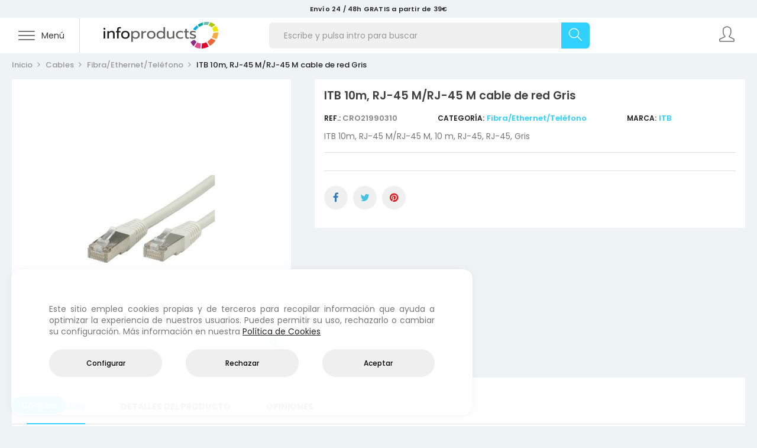

--- FILE ---
content_type: text/html; charset=utf-8
request_url: https://infoproducts.es/cables/fibraethernettelefono/4437-itb-10m-rj-45-m-rj-45-m-cable-de-red-gris-cro21990310-7611990174676.html
body_size: 29637
content:
<!doctype html>
<html lang="es"  class="infoproducts" >

  <head>
    
      
  <meta charset="utf-8">


  <meta http-equiv="x-ua-compatible" content="ie=edge">



  <link rel="canonical" href="https://infoproducts.es/cables/fibraethernettelefono/4437-itb-10m-rj-45-m-rj-45-m-cable-de-red-gris-cro21990310-7611990174676.html">

  <title>ITB 10m, RJ-45 M/RJ-45 M cable de red Gris | Infoproducts, S.L.</title>
<script id="hookDisplayAfterTitleTag_115_512b96ae70"></script>
<script>
    var hookModuleData = [];
    hookModuleData['id_module'] = '115';
    hookModuleData['location'] = '#hookDisplayAfterTitleTag_115_512b96ae70';
    hookModuleData['finalities'] = "";
    hookModuleData['script'] = false;
    hookModuleData['js'] = [];
    hookModuleData['css'] = [];
    var cookiesPlusBlockedScripts = cookiesPlusBlockedScripts || [];
    cookiesPlusBlockedScripts.push(hookModuleData);
    var hookModuleData = [];
</script>

  <meta name="description" content="ITB 10m, RJ-45 M/RJ-45 M cable de red Gris">
  <meta name="keywords" content="ITB 10m, RJ-45 M/RJ-45 M cable de red Gris">
      
                  <link rel="alternate" href="https://infoproducts.es/cables/fibraethernettelefono/4437-itb-10m-rj-45-m-rj-45-m-cable-de-red-gris-cro21990310-7611990174676.html" hreflang="es">
        



  <meta name="viewport" content="width=device-width, initial-scale=1">


<meta name="theme-color" content="#1c2a56">


  <link rel="icon" type="image/vnd.microsoft.icon" href="/img/favicon.ico?1570540215">
  <link rel="shortcut icon" type="image/x-icon" href="/img/favicon.ico?1570540215">


  

    <link rel="stylesheet" href="https://infoproducts.es/themes/bos_nesi/assets/cache/theme-a74fa0172.css" type="text/css" media="all">



    


  

  <script type="text/javascript">
        var LEO_COOKIE_THEME = "BOS_NESI_PANEL_CONFIG";
        var add_cart_error = "Se produjo un error al procesar tu solicitud. Int\u00e9ntalo de nuevo";
        var buttoncompare_title_add = "A\u00f1adir al comparador";
        var buttoncompare_title_remove = "Eliminar del comparador";
        var buttonwishlist_title_add = "A\u00f1adir a la lista de favoritos";
        var buttonwishlist_title_remove = "Eliminar de la lista de favoritos";
        var cancel_rating_txt = "Cancelar calificaci\u00f3n";
        var comparator_max_item = 3;
        var compared_products = [];
        var disable_review_form_txt = "No existe un criterio para opinar de este producto o en este idioma";
        var enable_flycart_effect = 1;
        var enable_notification = 1;
        var isLogged = false;
        var leo_push = 0;
        var leo_token = "45278ba2416f43ca10074c2c5c4bfb21";
        var lf_is_gen_rtl = false;
        var lql_ajax_url = "https:\/\/infoproducts.es\/module\/leoquicklogin\/leocustomer";
        var lql_is_gen_rtl = false;
        var lql_module_dir = "\/modules\/leoquicklogin\/";
        var lql_myaccount_url = "https:\/\/infoproducts.es\/mi-cuenta";
        var lql_redirect = "";
        var prestashop = {"cart":{"products":[],"totals":{"total":{"type":"total","label":"Total","amount":0,"value":"0,00\u00a0\u20ac"},"total_including_tax":{"type":"total","label":"Total (IVA incl.)","amount":0,"value":"0,00\u00a0\u20ac"},"total_excluding_tax":{"type":"total","label":"Total (IVA excl.)","amount":0,"value":"0,00\u00a0\u20ac"}},"subtotals":{"products":{"type":"products","label":"Subtotal","amount":0,"value":"0,00\u00a0\u20ac"},"discounts":null,"shipping":{"type":"shipping","label":"Transporte","amount":0,"value":"Gratis"},"tax":{"type":"tax","label":"IVA incl.","amount":0,"value":"0,00\u00a0\u20ac"}},"products_count":0,"summary_string":"0 art\u00edculos","vouchers":{"allowed":1,"added":[]},"discounts":[],"minimalPurchase":0,"minimalPurchaseRequired":""},"currency":{"name":"euro","iso_code":"EUR","iso_code_num":"978","sign":"\u20ac"},"customer":{"lastname":null,"firstname":null,"email":null,"birthday":null,"newsletter":null,"newsletter_date_add":null,"optin":null,"website":null,"company":null,"siret":null,"ape":null,"is_logged":false,"gender":{"type":null,"name":null},"addresses":[]},"language":{"name":"Espa\u00f1ol (Spanish)","iso_code":"es","locale":"es-ES","language_code":"es","is_rtl":"0","date_format_lite":"d\/m\/Y","date_format_full":"d\/m\/Y H:i:s","id":1},"page":{"title":"","canonical":null,"meta":{"title":"ITB 10m, RJ-45 M\/RJ-45 M cable de red Gris","description":"ITB 10m, RJ-45 M\/RJ-45 M cable de red Gris","keywords":"ITB 10m, RJ-45 M\/RJ-45 M cable de red Gris","robots":"index"},"page_name":"product","body_classes":{"lang-es":true,"lang-rtl":false,"country-ES":true,"currency-EUR":true,"layout-full-width":true,"page-product":true,"tax-display-enabled":true,"product-id-4437":true,"product-ITB 10m, RJ-45 M\/RJ-45 M cable de red Gris":true,"product-id-category-1748":true,"product-id-manufacturer-173":true,"product-id-supplier-0":true,"product-available-for-order":true},"admin_notifications":[]},"shop":{"name":"Infoproducts, S.L.","logo":"\/img\/info-products-logo-1570515904.jpg","stores_icon":"\/img\/logo_stores.png","favicon":"\/img\/favicon.ico"},"urls":{"base_url":"https:\/\/infoproducts.es\/","current_url":"https:\/\/infoproducts.es\/cables\/fibraethernettelefono\/4437-itb-10m-rj-45-m-rj-45-m-cable-de-red-gris-cro21990310-7611990174676.html","shop_domain_url":"https:\/\/infoproducts.es","img_ps_url":"https:\/\/infoproducts.es\/img\/","img_cat_url":"https:\/\/infoproducts.es\/img\/c\/","img_lang_url":"https:\/\/infoproducts.es\/img\/l\/","img_prod_url":"https:\/\/infoproducts.es\/img\/p\/","img_manu_url":"https:\/\/infoproducts.es\/img\/m\/","img_sup_url":"https:\/\/infoproducts.es\/img\/su\/","img_ship_url":"https:\/\/infoproducts.es\/img\/s\/","img_store_url":"https:\/\/infoproducts.es\/img\/st\/","img_col_url":"https:\/\/infoproducts.es\/img\/co\/","img_url":"https:\/\/infoproducts.es\/themes\/bos_nesi\/assets\/img\/","css_url":"https:\/\/infoproducts.es\/themes\/bos_nesi\/assets\/css\/","js_url":"https:\/\/infoproducts.es\/themes\/bos_nesi\/assets\/js\/","pic_url":"https:\/\/infoproducts.es\/upload\/","pages":{"address":"https:\/\/infoproducts.es\/editar-direccion","addresses":"https:\/\/infoproducts.es\/mis-direcciones","authentication":"https:\/\/infoproducts.es\/acceder","cart":"https:\/\/infoproducts.es\/cesta","category":"https:\/\/infoproducts.es\/index.php?controller=category","cms":"https:\/\/infoproducts.es\/index.php?controller=cms","contact":"https:\/\/infoproducts.es\/contacto","discount":"https:\/\/infoproducts.es\/vales-descuento","guest_tracking":"https:\/\/infoproducts.es\/index.php?controller=guest-tracking","history":"https:\/\/infoproducts.es\/mis-pedidos","identity":"https:\/\/infoproducts.es\/mis-datos","index":"https:\/\/infoproducts.es\/","my_account":"https:\/\/infoproducts.es\/mi-cuenta","order_confirmation":"https:\/\/infoproducts.es\/confirmacion-pedido","order_detail":"https:\/\/infoproducts.es\/detalle-pedido","order_follow":"https:\/\/infoproducts.es\/index.php?controller=order-follow","order":"https:\/\/infoproducts.es\/finalizar-pedido","order_return":"https:\/\/infoproducts.es\/index.php?controller=order-return","order_slip":"https:\/\/infoproducts.es\/index.php?controller=order-slip","pagenotfound":"https:\/\/infoproducts.es\/pagina-no-encontrada","password":"https:\/\/infoproducts.es\/recuperar-clave","pdf_invoice":"https:\/\/infoproducts.es\/index.php?controller=pdf-invoice","pdf_order_return":"https:\/\/infoproducts.es\/index.php?controller=pdf-order-return","pdf_order_slip":"https:\/\/infoproducts.es\/index.php?controller=pdf-order-slip","prices_drop":"https:\/\/infoproducts.es\/productos-rebajados","product":"https:\/\/infoproducts.es\/index.php?controller=product","search":"https:\/\/infoproducts.es\/buscador","sitemap":"https:\/\/infoproducts.es\/mapa-del-sitio","stores":"https:\/\/infoproducts.es\/nuestras-tiendas","supplier":"https:\/\/infoproducts.es\/index.php?controller=supplier","register":"https:\/\/infoproducts.es\/acceder?create_account=1","order_login":"https:\/\/infoproducts.es\/finalizar-pedido?login=1"},"alternative_langs":{"es":"https:\/\/infoproducts.es\/cables\/fibraethernettelefono\/4437-itb-10m-rj-45-m-rj-45-m-cable-de-red-gris-cro21990310-7611990174676.html"},"theme_assets":"\/themes\/bos_nesi\/assets\/","actions":{"logout":"https:\/\/infoproducts.es\/?mylogout="},"no_picture_image":{"bySize":{"cart_default":{"url":"https:\/\/infoproducts.es\/img\/p\/es-default-cart_default.jpg","width":100,"height":100},"small_default":{"url":"https:\/\/infoproducts.es\/img\/p\/es-default-small_default.jpg","width":100,"height":100},"medium_default":{"url":"https:\/\/infoproducts.es\/img\/p\/es-default-medium_default.jpg","width":350,"height":350},"home_default":{"url":"https:\/\/infoproducts.es\/img\/p\/es-default-home_default.jpg","width":350,"height":350},"large_default":{"url":"https:\/\/infoproducts.es\/img\/p\/es-default-large_default.jpg","width":800,"height":800}},"small":{"url":"https:\/\/infoproducts.es\/img\/p\/es-default-cart_default.jpg","width":100,"height":100},"medium":{"url":"https:\/\/infoproducts.es\/img\/p\/es-default-medium_default.jpg","width":350,"height":350},"large":{"url":"https:\/\/infoproducts.es\/img\/p\/es-default-large_default.jpg","width":800,"height":800},"legend":""}},"configuration":{"display_taxes_label":true,"is_catalog":true,"show_prices":false,"opt_in":{"partner":false},"quantity_discount":{"type":"discount","label":"Descuento"},"voucher_enabled":1,"return_enabled":0},"field_required":[],"breadcrumb":{"links":[{"title":"Inicio","url":"https:\/\/infoproducts.es\/"},{"title":"Cables","url":"https:\/\/infoproducts.es\/1707-cables"},{"title":"Fibra\/Ethernet\/Tel\u00e9fono","url":"https:\/\/infoproducts.es\/1748-fibraethernettelefono"},{"title":"ITB 10m, RJ-45 M\/RJ-45 M cable de red Gris","url":"https:\/\/infoproducts.es\/cables\/fibraethernettelefono\/4437-itb-10m-rj-45-m-rj-45-m-cable-de-red-gris-cro21990310-7611990174676.html"}],"count":4},"link":{"protocol_link":"https:\/\/","protocol_content":"https:\/\/"},"time":1769403475,"static_token":"45278ba2416f43ca10074c2c5c4bfb21","token":"9fd1f886ce4d2a19cdf160ef3ad709da"};
        var productcompare_add = "El producto ha sido a\u00f1adido a la lista de comparaci\u00f3n";
        var productcompare_add_error = "Se produjo un error al agregar. Por favor int\u00e9ntalo de nuevo";
        var productcompare_max_item = "No se puede agregar m\u00e1s de 3 producto(s) al comparador de productos";
        var productcompare_remove = "El producto se ha eliminado correctamente de la lista de comparaci\u00f3n";
        var productcompare_remove_error = "Se produjo un error al eliminar. Int\u00e9ntalo de nuevo";
        var productcompare_url = "https:\/\/infoproducts.es\/comparar";
        var productcompare_viewlistcompare = "Ver la lista de comparaci\u00f3n";
        var review_error = "Se produjo un error al procesar tu solicitud. Int\u00e9ntalo de nuevo";
        var show_popup = 0;
        var type_flycart_effect = "fade";
        var wishlist_add = "El producto ha sido a\u00f1adido a tu lista de favoritos";
        var wishlist_cancel_txt = "Cancelar";
        var wishlist_confirm_del_txt = "\u00bfEliminar el elemento seleccionado?";
        var wishlist_del_default_txt = "No se puede eliminar la lista de favoritos por defecto";
        var wishlist_email_txt = "Email";
        var wishlist_loggin_required = "Tienes que iniciar sesi\u00f3n para poder gestionar tu lista de favoritos";
        var wishlist_ok_txt = "De acuerdo";
        var wishlist_quantity_required = "Debes introducir una cantidad";
        var wishlist_remove = "El producto se retir\u00f3 con \u00e9xito de tu lista de favoritos";
        var wishlist_reset_txt = "Reiniciar";
        var wishlist_send_txt = "Enviar";
        var wishlist_send_wishlist_txt = "Enviar lista de favoritos";
        var wishlist_url = "https:\/\/infoproducts.es\/mis-favoritos";
        var wishlist_viewwishlist = "Ver Mis favoritos";
      </script>
<script type="text/javascript">
	var choosefile_text = "Seleccionar archivo";
	var turnoff_popup_text = "Do not show this popup again";
	
	var size_item_quickview = 113;
	var style_scroll_quickview = 'vertical';
	
	var size_item_page = 113;
	var style_scroll_page = 'horizontal';
	
	var size_item_quickview_attr = 113;	
	var style_scroll_quickview_attr = 'vertical';
	
	var size_item_popup = 113;
	var style_scroll_popup = 'vertical';
</script>


  <style>
    
    
    
    

    
            #cookiesplus-modal .cookiesplus-accept {
            font-size: 12px !important;
        }
    
    
    
    
    
            #cookiesplus-modal .cookiesplus-more-information {
            font-size: 12px !important;
        }
    
    
    
    
    
            #cookiesplus-modal .cookiesplus-reject {
            font-size: 12px !important;
        }
    
    
    
    
    
            #cookiesplus-modal .cookiesplus-save {
            font-size: 12px !important;
        }
    
    
    
    #cookiesplus-tab {
                                    bottom: 0;
                left: 0;
                    
        
            }
</style>

<!-- @file modules\appagebuilder\views\templates\hook\header -->

<script>
    /**
     * List functions will run when document.ready()
     */
    var ap_list_functions = [];
    /**
     * List functions will run when window.load()
     */
    var ap_list_functions_loaded = [];

    /**
     * List functions will run when document.ready() for theme
     */
    
    var products_list_functions = [];
</script>


<script type='text/javascript'>
    var leoOption = {
        category_qty:1,
        product_list_image:0,
        product_one_img:0,
        productCdown: 0,
        productColor: 0,
        homeWidth: 350,
        homeheight: 350,
	}

    ap_list_functions.push(function(){
        if (typeof $.LeoCustomAjax !== "undefined" && $.isFunction($.LeoCustomAjax)) {
            var leoCustomAjax = new $.LeoCustomAjax();
            leoCustomAjax.processAjax();
        }
    });
</script>




    
  <meta property="og:type" content="product">
  <meta property="og:url" content="https://infoproducts.es/cables/fibraethernettelefono/4437-itb-10m-rj-45-m-rj-45-m-cable-de-red-gris-cro21990310-7611990174676.html">
  <meta property="og:title" content="ITB 10m, RJ-45 M/RJ-45 M cable de red Gris">
  <meta property="og:site_name" content="Infoproducts, S.L.">
  <meta property="og:description" content="ITB 10m, RJ-45 M/RJ-45 M cable de red Gris">
  <meta property="og:image" content="https://infoproducts.es/7583-large_default/itb-10m-rj-45-m-rj-45-m-cable-de-red-gris-cro21990310.jpg">
  <meta property="product:pretax_price:amount" content="11.625">
  <meta property="product:pretax_price:currency" content="EUR">
  <meta property="product:price:amount" content="14.07">
  <meta property="product:price:currency" content="EUR">
    <meta property="product:weight:value" content="0.270000">
  <meta property="product:weight:units" content="kg">
  
  </head>

  <body id="product" class="lang-es country-es currency-eur layout-full-width page-product tax-display-enabled product-id-4437 product-itb-10m-rj-45-m-rj-45-m-cable-de-red-gris product-id-category-1748 product-id-manufacturer-173 product-id-supplier-0 product-available-for-order fullwidth">

    
      
    

    <main id="page">
      
              
      <header id="header">
        <div class="header-container">
          
            
  <div class="header-banner">
          <div class="container">
              <div class="inner"><!-- @file modules\appagebuilder\views\templates\hook\ApRow -->
    <div        class="row ApRow  "
	                        style=""        >
                                            <!-- @file modules\appagebuilder\views\templates\hook\ApColumn -->
<div    class="col-xl-12 col-lg-12 col-md-12 col-sm-12 col-xs-12 col-sp-12  ApColumn "
	    >
                    <!-- @file modules\appagebuilder\views\templates\hook\ApGeneral -->
<div     class="block text-banner text-center ApRawHtml">
	                    <a href="/info/7-envios" title="Información acerca del envío" target="_self" class="text-dark">Envío 24 / 48h GRATIS a partir de 39€</a>    	</div>
    </div>            </div>
    </div>
          </div>
        </div>



  <nav class="header-nav">
    <div class="topnav">
              <div class="inner"></div>
          </div>
    <div class="bottomnav">
              <div class="inner"></div>
          </div>
  </nav>



  <div class="header-top">
          <div class="inner"><!-- @file modules\appagebuilder\views\templates\hook\ApRow -->
<div class="wrapper"      >
	 <div class="container-fluid">
    <div        class="row top-header ApRow  has-bg bg-boxed"
	        data-bg=" no-repeat"                style="background: no-repeat;"        >
                                            <!-- @file modules\appagebuilder\views\templates\hook\ApColumn -->
<div    class="col-xl-4 col-lg-4 col-md-6 col-sm-7 col-xs-7 col-sp-7 box-column-logo ApColumn "
	    >
                    <!-- @file modules\appagebuilder\views\templates\hook\ApGenCode -->

	    <div class="ets_mm_megamenu 
        layout_layout1 
         show_icon_in_mobile 
          
        transition_fade   
        transition_floating 
         
        sticky_disabled 
        enable_active_menu 
        ets-dir-ltr        hook-custom        single_layout                "
        data-bggray="bg_gray"
        >
        <div class="ets_mm_megamenu_content">
            <div class="container">
                <div class="ets_mm_megamenu_content_content">
                    <div class="ybc-menu-toggle ybc-menu-btn closed">
                        <span class="ybc-menu-button-toggle_icon">
                            <i class="icon-bar"></i>
                            <i class="icon-bar"></i>
                            <i class="icon-bar"></i>
                            <i class="icon-bar"></i>
                        </span>
                        <span class="hidden-lg-down">Menú</span>
                    </div>
                        <ul class="mm_menus_ul  clicktext_show_submenu " >
        <li class="close_menu">
            <div class="pull-left">
                <span class="menu-title sr-only">Categorías</span>
            </div>
            <div class="pull-right">
                <span>Cerrar</span>
                <span class="icon-close icon-simple"></span>
            </div>
        </li>
                    <li  class="mm_menus_li menu-link-home mm_sub_align_full" >

                                    <a  href="https://infoproducts.es/">
                        <span class="mm_menu_content_title">
                                                            <i class="fa-home"></i>
                                                        Página principal
                                                                                </span>
                    </a>
                
                                                                                             
            </li>
                    <li  class="mm_menus_li menu-separator sub-width-100 mm_sub_align_full mm_has_sub" >

                                    <span>
                        <span class="mm_menu_content_title">
                                                            <i class="icon-simple icon-screen-desktop"></i>
                                                        Ordenadores y Tablets
                            <span class="mm_arrow"></span>                                                    </span>
                    </span>
                
                                                    <span class="arrow closed"><i class="icon-arrow-down icon-simple"></i><i class="icon-arrow-up icon-simple"></i></span>                                                <ul class="mm_columns_ul" style=" width:100%;">
                                                                    <li class="mm_columns_li column_size_12  mm_has_sub">
                                                                                    <ul class="mm_blocks_ul">
                                                                                                    <li data-id-block="130" class="mm_blocks_li">
                                                        
    
                
    <div class="ets_mm_block mm_block_type_category mm_hide_title menu-block-header">
        <h4><span>Ordenadores - submenu header</span></h4>
        <div class="ets_mm_block_content">
                                <ul class="ets_mm_categories">
                    <li >
                <a href="https://infoproducts.es/1703-ordenadores-y-tablets">Ordenadores y tablets</a>
                            </li>
            </ul>
                    </div>
    </div>
    <div class="clearfix"></div>

                                                    </li>
                                                                                            </ul>
                                                                            </li>
                                                                    <li class="mm_columns_li column_size_2 mm_breaker mm_has_sub">
                                                                                    <ul class="mm_blocks_ul">
                                                                                                    <li data-id-block="197" class="mm_blocks_li">
                                                        
    
                
    <div class="ets_mm_block mm_block_type_category mm_hide_title menu-block-title">
        <h4><span>Accesorios</span></h4>
        <div class="ets_mm_block_content">
                                <ul class="ets_mm_categories">
                    <li >
                <a href="https://infoproducts.es/1848-accesorios">Accesorios</a>
                            </li>
            </ul>
                    </div>
    </div>
    <div class="clearfix"></div>

                                                    </li>
                                                                                                    <li data-id-block="325" class="mm_blocks_li">
                                                        
    
                
    <div class="ets_mm_block mm_block_type_category mm_hide_title menu-block-title">
        <h4><span>All In One</span></h4>
        <div class="ets_mm_block_content">
                                <ul class="ets_mm_categories">
                    <li >
                <a href="https://infoproducts.es/1721-all-in-one">All in one</a>
                            </li>
            </ul>
                    </div>
    </div>
    <div class="clearfix"></div>

                                                    </li>
                                                                                                    <li data-id-block="324" class="mm_blocks_li">
                                                        
    
                
    <div class="ets_mm_block mm_block_type_category mm_hide_title menu-block-title">
        <h4><span>E-book</span></h4>
        <div class="ets_mm_block_content">
                                <ul class="ets_mm_categories">
                    <li >
                <a href="https://infoproducts.es/1999-e-book">E-book</a>
                            </li>
            </ul>
                    </div>
    </div>
    <div class="clearfix"></div>

                                                    </li>
                                                                                                    <li data-id-block="322" class="mm_blocks_li">
                                                        
    
                
    <div class="ets_mm_block mm_block_type_category mm_hide_title menu-block-title">
        <h4><span>Portátiles</span></h4>
        <div class="ets_mm_block_content">
                                <ul class="ets_mm_categories">
                    <li >
                <a href="https://infoproducts.es/1720-portatiles">Portátiles</a>
                            </li>
            </ul>
                    </div>
    </div>
    <div class="clearfix"></div>

                                                    </li>
                                                                                                    <li data-id-block="323" class="mm_blocks_li">
                                                        
    
                
    <div class="ets_mm_block mm_block_type_category mm_hide_title menu-block-title">
        <h4><span>Sobremesas</span></h4>
        <div class="ets_mm_block_content">
                                <ul class="ets_mm_categories">
                    <li >
                <a href="https://infoproducts.es/1719-sobremesa">Sobremesa</a>
                            </li>
            </ul>
                    </div>
    </div>
    <div class="clearfix"></div>

                                                    </li>
                                                                                                    <li data-id-block="327" class="mm_blocks_li">
                                                        
    
                
    <div class="ets_mm_block mm_block_type_category mm_hide_title menu-block-title">
        <h4><span>Tablets</span></h4>
        <div class="ets_mm_block_content">
                                <ul class="ets_mm_categories">
                    <li >
                <a href="https://infoproducts.es/1723-tablets">Tablets</a>
                            </li>
            </ul>
                    </div>
    </div>
    <div class="clearfix"></div>

                                                    </li>
                                                                                                    <li data-id-block="386" class="mm_blocks_li">
                                                        
    
                
    <div class="ets_mm_block mm_block_type_category mm_hide_title menu-block-title menu-block-title-underline">
        <h4><span>Workstations</span></h4>
        <div class="ets_mm_block_content">
                                <ul class="ets_mm_categories">
                    <li >
                <a href="https://infoproducts.es/1722-workstations">Workstations</a>
                            </li>
            </ul>
                    </div>
    </div>
    <div class="clearfix"></div>

                                                    </li>
                                                                                                    <li data-id-block="389" class="mm_blocks_li">
                                                        
    
    
    <div class="ets_mm_block mm_block_type_category mm_hide_title ">
        <h4><span>Workstations</span></h4>
        <div class="ets_mm_block_content">
                                <ul class="ets_mm_categories">
                    <li >
                <a href="https://infoproducts.es/2000-sobremesa">Sobremesa</a>
                            </li>
                    <li >
                <a href="https://infoproducts.es/2001-portatiles">Portátiles</a>
                            </li>
            </ul>
                    </div>
    </div>
    <div class="clearfix"></div>

                                                    </li>
                                                                                            </ul>
                                                                            </li>
                                                                    <li class="mm_columns_li column_size_2  mm_has_sub">
                                                                                    <ul class="mm_blocks_ul">
                                                                                                    <li data-id-block="205" class="mm_blocks_li">
                                                        
    
                
    <div class="ets_mm_block mm_block_type_category mm_hide_title menu-block-title menu-block-title-underline">
        <h4><span>Portátiles por marca</span></h4>
        <div class="ets_mm_block_content">
                                <ul class="ets_mm_categories">
                    <li >
                <a href="https://infoproducts.es/1720-portatiles">Portátiles</a>
                            </li>
            </ul>
                    </div>
    </div>
    <div class="clearfix"></div>

                                                    </li>
                                                                                                    <li data-id-block="203" class="mm_blocks_li">
                                                        
    
                
    <div class="ets_mm_block mm_block_type_html mm_hide_title menu-separator">
        <h4><span>Portátiles por marca</span></h4>
        <div class="ets_mm_block_content">
                            <ul class="ets_mm_categories">
<li><a href="/1720-portatiles?marcas=dell">Portátiles Dell</a></li>
<li><a href="/1720-portatiles?marcas=hp">Portátiles HP</a></li>
<li><a href="/1720-portatiles?marcas=lenovo">Portátiles Lenovo</a></li>
<li><a href="/1720-portatiles?marcas=lg">Portátiles LG</a></li>
<li><a href="/1720-portatiles?marcas=toshiba">Portátiles Toshiba</a></li>
</ul>
                    </div>
    </div>
    <div class="clearfix"></div>

                                                    </li>
                                                                                            </ul>
                                                                            </li>
                                                                    <li class="mm_columns_li column_size_2  mm_has_sub">
                                                                                    <ul class="mm_blocks_ul">
                                                                                                    <li data-id-block="380" class="mm_blocks_li">
                                                        
    
                
    <div class="ets_mm_block mm_block_type_category mm_hide_title menu-block-title menu-block-title-underline">
        <h4><span>Sobremesas por marca</span></h4>
        <div class="ets_mm_block_content">
                                <ul class="ets_mm_categories">
                    <li >
                <a href="https://infoproducts.es/1719-sobremesa">Sobremesa</a>
                            </li>
            </ul>
                    </div>
    </div>
    <div class="clearfix"></div>

                                                    </li>
                                                                                                    <li data-id-block="424" class="mm_blocks_li">
                                                        
    
    
    <div class="ets_mm_block mm_block_type_html mm_hide_title ">
        <h4><span>Portátiles por marca</span></h4>
        <div class="ets_mm_block_content">
                            <ul class="ets_mm_categories">
<li><a href="/1719-sobremesa?marcas=hp">Sobremesa HP</a></li>
<li><a href="/1719-sobremesa?marcas=acer">Sobremesa Acer</a></li>
<li><a href="/1719-sobremesa?marcas=dell">Sobremesa Dell</a></li>
<li><a href="/1719-sobremesa?marcas=asus">Sobremesa Asus</a></li>
<li><a href="/1719-sobremesa?marcas=lenovo">Sobremesa Lenovo</a></li>
</ul>
                    </div>
    </div>
    <div class="clearfix"></div>

                                                    </li>
                                                                                            </ul>
                                                                            </li>
                                                                    <li class="mm_columns_li column_size_2  mm_has_sub">
                                                                                    <ul class="mm_blocks_ul">
                                                                                                    <li data-id-block="209" class="mm_blocks_li">
                                                        
    
                
    <div class="ets_mm_block mm_block_type_category mm_hide_title menu-block-title menu-block-title-underline">
        <h4><span>Tablets</span></h4>
        <div class="ets_mm_block_content">
                                <ul class="ets_mm_categories">
                    <li >
                <a href="https://infoproducts.es/1723-tablets">Tablets</a>
                            </li>
            </ul>
                    </div>
    </div>
    <div class="clearfix"></div>

                                                    </li>
                                                                                                    <li data-id-block="210" class="mm_blocks_li">
                                                        
    
                
    <div class="ets_mm_block mm_block_type_html mm_hide_title menu-separator">
        <h4><span>Tablets por marca</span></h4>
        <div class="ets_mm_block_content">
                            <ul class="ets_mm_categories">
<li><a href="/1723-tablets?marcas=alcatel">Alcatel</a></li>
<li><a href="/1723-tablets?marcas=apple">Apple</a></li>
<li><a href="/1723-tablets?marcas=bq">BQ</a></li>
<li><a href="/1723-tablets?marcas=huawei">Huawei</a></li>
<li><a href="/1723-tablets?marcas=lenovo">Lenovo</a></li>
<li><a href="/1723-tablets?marcas=samsung">Samsung</a></li>
</ul>
                    </div>
    </div>
    <div class="clearfix"></div>

                                                    </li>
                                                                                            </ul>
                                                                            </li>
                                                                    <li class="mm_columns_li column_size_2  mm_has_sub">
                                                                                    <ul class="mm_blocks_ul">
                                                                                                    <li data-id-block="383" class="mm_blocks_li">
                                                        
    
                
    <div class="ets_mm_block mm_block_type_html  menu-separator">
        <h4><span>Procesador</span></h4>
        <div class="ets_mm_block_content">
                            <ul class="ets_mm_categories">
<li><a href="/1703-ordenadores-y-tablets?modelo-del-procesador=i9-8950hk,i9-9900k,i9-9920x">Intel Core i9</a></li>
<li><a href="/1703-ordenadores-y-tablets?modelo-del-procesador=i7-8550u,i7-8565u">Intel Core i7</a></li>
<li><a href="/1703-ordenadores-y-tablets?modelo-del-procesador=i5-8250u,i5-8265u,i5-8400">Intel Core i5</a></li>
<li><a href="/1703-ordenadores-y-tablets?modelo-del-procesador=i3-7020u,i3-8100">Intel Core i3</a></li>
</ul>
                    </div>
    </div>
    <div class="clearfix"></div>

                                                    </li>
                                                                                            </ul>
                                                                            </li>
                                                                    <li class="mm_columns_li column_size_2  mm_has_sub">
                                                                                    <ul class="mm_blocks_ul">
                                                                                                    <li data-id-block="385" class="mm_blocks_li">
                                                        
    
                
    <div class="ets_mm_block mm_block_type_html  menu-separator">
        <h4><span>Memoria Ram</span></h4>
        <div class="ets_mm_block_content">
                            <ul class="ets_mm_categories">
<li><a href="/1703-ordenadores-y-tablets?memoria-interna=4-gb">4 GB</a></li>
<li><a href="/1703-ordenadores-y-tablets?memoria-interna=8-gb">8 GB</a></li>
<li><a href="/1703-ordenadores-y-tablets?memoria-interna=12167-16-gb">16 GB</a></li>
<li><a href="/1703-ordenadores-y-tablets?memoria-interna=12407-32-gb">32 GB</a></li>
</ul>
                    </div>
    </div>
    <div class="clearfix"></div>

                                                    </li>
                                                                                            </ul>
                                                                            </li>
                                                            </ul>
                                         
            </li>
                    <li  class="mm_menus_li menu-separator sub-width-75 mm_sub_align_full mm_has_sub" >

                                    <span>
                        <span class="mm_menu_content_title">
                                                            <i class="icon-simple  icon-printer"></i>
                                                        Impresoras y Escáneres
                            <span class="mm_arrow"></span>                                                    </span>
                    </span>
                
                                                    <span class="arrow closed"><i class="icon-arrow-down icon-simple"></i><i class="icon-arrow-up icon-simple"></i></span>                                                <ul class="mm_columns_ul" style=" width:100%;">
                                                                    <li class="mm_columns_li column_size_12  mm_has_sub">
                                                                                    <ul class="mm_blocks_ul">
                                                                                                    <li data-id-block="211" class="mm_blocks_li">
                                                        
    
                
    <div class="ets_mm_block mm_block_type_category mm_hide_title menu-block-header">
        <h4><span>Impresoras - submenu header</span></h4>
        <div class="ets_mm_block_content">
                                <ul class="ets_mm_categories">
                    <li >
                <a href="https://infoproducts.es/1711-impresoras-y-escaneres">Impresoras y escáneres</a>
                            </li>
            </ul>
                    </div>
    </div>
    <div class="clearfix"></div>

                                                    </li>
                                                                                            </ul>
                                                                            </li>
                                                                    <li class="mm_columns_li column_size_4  mm_has_sub">
                                                                                    <ul class="mm_blocks_ul">
                                                                                                    <li data-id-block="213" class="mm_blocks_li">
                                                        
    
                
    <div class="ets_mm_block mm_block_type_category mm_hide_title menu-block-title menu-block-title-underline">
        <h4><span>Impresoras</span></h4>
        <div class="ets_mm_block_content">
                                <ul class="ets_mm_categories">
                    <li >
                <a href="https://infoproducts.es/1984-impresoras">Impresoras</a>
                            </li>
            </ul>
                    </div>
    </div>
    <div class="clearfix"></div>

                                                    </li>
                                                                                                    <li data-id-block="405" class="mm_blocks_li">
                                                        
    
    
    <div class="ets_mm_block mm_block_type_category mm_hide_title ">
        <h4><span>Impresoras</span></h4>
        <div class="ets_mm_block_content">
                                <ul class="ets_mm_categories">
                    <li >
                <a href="https://infoproducts.es/1993-inyeccion-de-tinta">Inyección de tinta</a>
                            </li>
                    <li >
                <a href="https://infoproducts.es/1994-laser-color">Láser color</a>
                            </li>
                    <li >
                <a href="https://infoproducts.es/1995-laser-monocromo">Láser monocromo</a>
                            </li>
            </ul>
                    </div>
    </div>
    <div class="clearfix"></div>

                                                    </li>
                                                                                                    <li data-id-block="215" class="mm_blocks_li">
                                                        
    
                
    <div class="ets_mm_block mm_block_type_category mm_hide_title menu-block-title menu-block-title-underline">
        <h4><span>Impresoras multifunción</span></h4>
        <div class="ets_mm_block_content">
                                <ul class="ets_mm_categories">
                    <li >
                <a href="https://infoproducts.es/1982-impresoras-multifuncion">Impresoras multifunción</a>
                            </li>
            </ul>
                    </div>
    </div>
    <div class="clearfix"></div>

                                                    </li>
                                                                                                    <li data-id-block="406" class="mm_blocks_li">
                                                        
    
    
    <div class="ets_mm_block mm_block_type_category mm_hide_title ">
        <h4><span>Impresoras multifunción</span></h4>
        <div class="ets_mm_block_content">
                                <ul class="ets_mm_categories">
                    <li >
                <a href="https://infoproducts.es/1990-inyeccion-de-tinta">Inyección de tinta</a>
                            </li>
            </ul>
                    </div>
    </div>
    <div class="clearfix"></div>

                                                    </li>
                                                                                                    <li data-id-block="461" class="mm_blocks_li">
                                                        
    
                
    <div class="ets_mm_block mm_block_type_html mm_hide_title menu-separator">
        <h4><span>HP instant Ink</span></h4>
        <div class="ets_mm_block_content">
                            <ul class="ets_mm_categories">
<li><a class="hp_instant_ink" href="https://infoproducts.es/info/12-hp-instant-link" target="_self">HP Instant Ink 0,99€ Mes
</a></li>
</ul>
                    </div>
    </div>
    <div class="clearfix"></div>

                                                    </li>
                                                                                                    <li data-id-block="462" class="mm_blocks_li">
                                                        
    
    
    <div class="ets_mm_block mm_block_type_category mm_hide_title ">
        <h4><span>Impresoras multifunción</span></h4>
        <div class="ets_mm_block_content">
                                <ul class="ets_mm_categories">
                    <li >
                <a href="https://infoproducts.es/1991-laser-monocromo">Láser monocromo</a>
                            </li>
                    <li >
                <a href="https://infoproducts.es/1992-laser-color">Láser color</a>
                            </li>
            </ul>
                    </div>
    </div>
    <div class="clearfix"></div>

                                                    </li>
                                                                                            </ul>
                                                                            </li>
                                                                    <li class="mm_columns_li column_size_4  mm_has_sub">
                                                                                    <ul class="mm_blocks_ul">
                                                                                                    <li data-id-block="317" class="mm_blocks_li">
                                                        
    
                
    <div class="ets_mm_block mm_block_type_category mm_hide_title menu-block-title">
        <h4><span>Impresoras de transferencia térmica</span></h4>
        <div class="ets_mm_block_content">
                                <ul class="ets_mm_categories">
                    <li >
                <a href="https://infoproducts.es/1985-impresoras-de-transferencia-termica">Impresoras de transferencia térmica</a>
                            </li>
            </ul>
                    </div>
    </div>
    <div class="clearfix"></div>

                                                    </li>
                                                                                                    <li data-id-block="315" class="mm_blocks_li">
                                                        
    
                
    <div class="ets_mm_block mm_block_type_category mm_hide_title menu-block-title">
        <h4><span>Accesorios</span></h4>
        <div class="ets_mm_block_content">
                                <ul class="ets_mm_categories">
                    <li >
                <a href="https://infoproducts.es/1983-accesorios">Accesorios</a>
                            </li>
            </ul>
                    </div>
    </div>
    <div class="clearfix"></div>

                                                    </li>
                                                                                                    <li data-id-block="319" class="mm_blocks_li">
                                                        
    
                
    <div class="ets_mm_block mm_block_type_category mm_hide_title menu-block-title">
        <h4><span>Escáneres</span></h4>
        <div class="ets_mm_block_content">
                                <ul class="ets_mm_categories">
                    <li >
                <a href="https://infoproducts.es/1988-escaneres">Escáneres</a>
                            </li>
            </ul>
                    </div>
    </div>
    <div class="clearfix"></div>

                                                    </li>
                                                                                                    <li data-id-block="320" class="mm_blocks_li">
                                                        
    
                
    <div class="ets_mm_block mm_block_type_category mm_hide_title menu-block-title">
        <h4><span>Impresoras de agujas</span></h4>
        <div class="ets_mm_block_content">
                                <ul class="ets_mm_categories">
                    <li >
                <a href="https://infoproducts.es/1987-impresoras-de-agujas">Impresoras de agujas</a>
                            </li>
            </ul>
                    </div>
    </div>
    <div class="clearfix"></div>

                                                    </li>
                                                                                                    <li data-id-block="318" class="mm_blocks_li">
                                                        
    
                
    <div class="ets_mm_block mm_block_type_category mm_hide_title menu-block-title">
        <h4><span>Plotters</span></h4>
        <div class="ets_mm_block_content">
                                <ul class="ets_mm_categories">
                    <li >
                <a href="https://infoproducts.es/1986-plotters">Plotters</a>
                            </li>
            </ul>
                    </div>
    </div>
    <div class="clearfix"></div>

                                                    </li>
                                                                                            </ul>
                                                                            </li>
                                                                    <li class="mm_columns_li column_size_4  mm_has_sub">
                                                                                    <ul class="mm_blocks_ul">
                                                                                                    <li data-id-block="217" class="mm_blocks_li">
                                                        
    
                
    <div class="ets_mm_block mm_block_type_html  menu-separator">
        <h4><span>Nuestras marcas</span></h4>
        <div class="ets_mm_block_content">
                            <ul class="ets_mm_categories">
<li><a href="/1711-impresoras-y-escaneres?marcas=hp">Hp</a></li>
<li><a href="/1711-impresoras-y-escaneres?marcas=epson">Epson</a></li>
<li><a href="/1711-impresoras-y-escaneres?marcas=brother">Brother</a></li>
<li><a href="/1711-impresoras-y-escaneres?marcas=lexmark">Lexmark</a></li>
<li><a href="/1711-impresoras-y-escaneres?marcas=xerox">Xerox</a></li>
<li><a href="/1711-impresoras-y-escaneres?marcas=kyocera">Kyocera</a></li>
<li><a href="/1711-impresoras-y-escaneres?marcas=loki">Oki</a></li>
</ul>
                    </div>
    </div>
    <div class="clearfix"></div>

                                                    </li>
                                                                                                    <li data-id-block="218" class="mm_blocks_li">
                                                        
    
                
    <div class="ets_mm_block mm_block_type_category mm_hide_title menu-block-title">
        <h4><span>Consumibles de impresión</span></h4>
        <div class="ets_mm_block_content">
                                <ul class="ets_mm_categories">
                    <li >
                <a href="https://infoproducts.es/1712-consumibles-de-impresion">Consumibles de impresión</a>
                            </li>
            </ul>
                    </div>
    </div>
    <div class="clearfix"></div>

                                                    </li>
                                                                                            </ul>
                                                                            </li>
                                                            </ul>
                                         
            </li>
                    <li  class="mm_menus_li menu-separator sub-width-25 mm_sub_align_full mm_has_sub" >

                                    <span>
                        <span class="mm_menu_content_title">
                                                            <i class="icon-simple  icon-folder-alt"></i>
                                                        Almacenamiento
                            <span class="mm_arrow"></span>                                                    </span>
                    </span>
                
                                                    <span class="arrow closed"><i class="icon-arrow-down icon-simple"></i><i class="icon-arrow-up icon-simple"></i></span>                                                <ul class="mm_columns_ul" style=" width:100%;">
                                                                    <li class="mm_columns_li column_size_12 mm_breaker mm_has_sub">
                                                                                    <ul class="mm_blocks_ul">
                                                                                                    <li data-id-block="219" class="mm_blocks_li">
                                                        
    
                
    <div class="ets_mm_block mm_block_type_category mm_hide_title menu-block-header">
        <h4><span>Almacenamiento</span></h4>
        <div class="ets_mm_block_content">
                                <ul class="ets_mm_categories">
                    <li >
                <a href="https://infoproducts.es/1713-almacenamiento">Almacenamiento</a>
                            </li>
            </ul>
                    </div>
    </div>
    <div class="clearfix"></div>

                                                    </li>
                                                                                            </ul>
                                                                            </li>
                                                                    <li class="mm_columns_li column_size_12 mm_breaker mm_has_sub">
                                                                                    <ul class="mm_blocks_ul">
                                                                                                    <li data-id-block="220" class="mm_blocks_li">
                                                        
    
                
    <div class="ets_mm_block mm_block_type_category  menu-separator">
        <h4><span>Discos Duros Internos</span></h4>
        <div class="ets_mm_block_content">
                                <ul class="ets_mm_categories">
                    <li >
                <a href="https://infoproducts.es/2003-hdd-internos">HDD Internos</a>
                            </li>
                    <li >
                <a href="https://infoproducts.es/2005-sdd-internos">SDD Internos</a>
                            </li>
            </ul>
                    </div>
    </div>
    <div class="clearfix"></div>

                                                    </li>
                                                                                                    <li data-id-block="408" class="mm_blocks_li">
                                                        
    
                
    <div class="ets_mm_block mm_block_type_category  menu-separator">
        <h4><span>Discos Duros Externos</span></h4>
        <div class="ets_mm_block_content">
                                <ul class="ets_mm_categories">
                    <li >
                <a href="https://infoproducts.es/2004-hdd-externos">HDD Externos</a>
                            </li>
                    <li >
                <a href="https://infoproducts.es/2006-sdd-externos">SDD Externos</a>
                            </li>
            </ul>
                    </div>
    </div>
    <div class="clearfix"></div>

                                                    </li>
                                                                                                    <li data-id-block="332" class="mm_blocks_li">
                                                        
    
                
    <div class="ets_mm_block mm_block_type_category mm_hide_title menu-block-title">
        <h4><span>Accesorios</span></h4>
        <div class="ets_mm_block_content">
                                <ul class="ets_mm_categories">
                    <li >
                <a href="https://infoproducts.es/1784-accesorios">Accesorios</a>
                            </li>
            </ul>
                    </div>
    </div>
    <div class="clearfix"></div>

                                                    </li>
                                                                                                    <li data-id-block="336" class="mm_blocks_li">
                                                        
    
                
    <div class="ets_mm_block mm_block_type_category mm_hide_title menu-block-title">
        <h4><span>Almacenamiento externo / red</span></h4>
        <div class="ets_mm_block_content">
                                <ul class="ets_mm_categories">
                    <li >
                <a href="https://infoproducts.es/2002-almacenamiento-externo-red">Almacenamiento externo / red</a>
                            </li>
            </ul>
                    </div>
    </div>
    <div class="clearfix"></div>

                                                    </li>
                                                                                                    <li data-id-block="334" class="mm_blocks_li">
                                                        
    
                
    <div class="ets_mm_block mm_block_type_category mm_hide_title menu-block-title">
        <h4><span>Pendrives</span></h4>
        <div class="ets_mm_block_content">
                                <ul class="ets_mm_categories">
                    <li >
                <a href="https://infoproducts.es/1786-pendrives">Pendrives</a>
                            </li>
            </ul>
                    </div>
    </div>
    <div class="clearfix"></div>

                                                    </li>
                                                                                                    <li data-id-block="333" class="mm_blocks_li">
                                                        
    
                
    <div class="ets_mm_block mm_block_type_category mm_hide_title menu-block-title">
        <h4><span>Soporte Ópticos, CD y DVD</span></h4>
        <div class="ets_mm_block_content">
                                <ul class="ets_mm_categories">
                    <li >
                <a href="https://infoproducts.es/1849-soporte-opticos-cd-y-dvd">Soporte Ópticos, CD y DVD</a>
                            </li>
            </ul>
                    </div>
    </div>
    <div class="clearfix"></div>

                                                    </li>
                                                                                                    <li data-id-block="335" class="mm_blocks_li">
                                                        
    
                
    <div class="ets_mm_block mm_block_type_category mm_hide_title menu-block-title">
        <h4><span>Tarjetas de Memoria</span></h4>
        <div class="ets_mm_block_content">
                                <ul class="ets_mm_categories">
                    <li >
                <a href="https://infoproducts.es/1785-tarjetas-de-memoria">Tarjetas de memoria</a>
                            </li>
            </ul>
                    </div>
    </div>
    <div class="clearfix"></div>

                                                    </li>
                                                                                            </ul>
                                                                            </li>
                                                            </ul>
                                         
            </li>
                    <li  class="mm_menus_li menu-separator sub-width-50 mm_sub_align_full mm_has_sub" >

                                    <span>
                        <span class="mm_menu_content_title">
                                                            <i class="icon-simple  icon-printer"></i>
                                                        Consumibles de Impresión
                            <span class="mm_arrow"></span>                                                    </span>
                    </span>
                
                                                    <span class="arrow closed"><i class="icon-arrow-down icon-simple"></i><i class="icon-arrow-up icon-simple"></i></span>                                                <ul class="mm_columns_ul" style=" width:100%;">
                                                                    <li class="mm_columns_li column_size_12 mm_breaker mm_has_sub">
                                                                                    <ul class="mm_blocks_ul">
                                                                                                    <li data-id-block="274" class="mm_blocks_li">
                                                        
    
                
    <div class="ets_mm_block mm_block_type_category mm_hide_title menu-block-header">
        <h4><span>Consumibles de impresión - submenu header</span></h4>
        <div class="ets_mm_block_content">
                                <ul class="ets_mm_categories">
                    <li >
                <a href="https://infoproducts.es/1712-consumibles-de-impresion">Consumibles de impresión</a>
                            </li>
            </ul>
                    </div>
    </div>
    <div class="clearfix"></div>

                                                    </li>
                                                                                            </ul>
                                                                            </li>
                                                                    <li class="mm_columns_li column_size_4  mm_has_sub">
                                                                                    <ul class="mm_blocks_ul">
                                                                                                    <li data-id-block="312" class="mm_blocks_li">
                                                        
    
                
    <div class="ets_mm_block mm_block_type_category mm_hide_title menu-block-title menu-block-title-underline">
        <h4><span>Consumibles de impresión</span></h4>
        <div class="ets_mm_block_content">
                                <ul class="ets_mm_categories">
                    <li >
                <a href="https://infoproducts.es/1712-consumibles-de-impresion">Consumibles de impresión</a>
                            </li>
            </ul>
                    </div>
    </div>
    <div class="clearfix"></div>

                                                    </li>
                                                                                                    <li data-id-block="409" class="mm_blocks_li">
                                                        
    
    
    <div class="ets_mm_block mm_block_type_category mm_hide_title ">
        <h4><span>Consumibles de impresión</span></h4>
        <div class="ets_mm_block_content">
                                <ul class="ets_mm_categories">
                    <li >
                <a href="https://infoproducts.es/1976-cartuchos-de-tinta-y-cabezales">Cartuchos de tinta y cabezales</a>
                            </li>
                    <li >
                <a href="https://infoproducts.es/1981-toners-laser">Tóners láser</a>
                            </li>
                    <li >
                <a href="https://infoproducts.es/1979-papel-fotografico-y-etiquetas">Papel fotográfico y etiquetas</a>
                            </li>
                    <li >
                <a href="https://infoproducts.es/1978-otros-consumibles">Otros consumibles</a>
                            </li>
                    <li >
                <a href="https://infoproducts.es/1980-tambores-drums-y-fotoconductores">Tambores, Drums y Fotoconductores</a>
                            </li>
                    <li >
                <a href="https://infoproducts.es/1975-botes-de-residuos">Botes de residuos</a>
                            </li>
            </ul>
                    </div>
    </div>
    <div class="clearfix"></div>

                                                    </li>
                                                                                            </ul>
                                                                            </li>
                                                                    <li class="mm_columns_li column_size_4  mm_has_sub">
                                                                                    <ul class="mm_blocks_ul">
                                                                                                    <li data-id-block="433" class="mm_blocks_li">
                                                        
    
    
    <div class="ets_mm_block mm_block_type_html  ">
        <h4><a href="/1712-consumibles-de-impresion">Tecnología de impresión</a></h4>
        <div class="ets_mm_block_content">
                            <ul class="ets_mm_categories">
<li><a href="/1712-consumibles-de-impresion?tecnologia-de-impresion=impresion-laser">Impresión láser</a></li>
<li><a href="/1712-consumibles-de-impresion?tecnologia-de-impresion=inyeccion-de-tinta">Inyección de tinta</a></li>
<li><a href="/1712-consumibles-de-impresion?tecnologia-de-impresion=laser-inyeccion-de-tinta">Láser / Inyección</a></li>
<li><a href="/1712-consumibles-de-impresion?tecnologia-de-impresion=termica-directa">Térmica directa</a></li>
<li><a href="/1712-consumibles-de-impresion?tecnologia-de-impresion=transferencia-termica">Transferencia térmica</a></li>
</ul>
                    </div>
    </div>
    <div class="clearfix"></div>

                                                    </li>
                                                                                            </ul>
                                                                            </li>
                                                                    <li class="mm_columns_li column_size_4  mm_has_sub">
                                                                                    <ul class="mm_blocks_ul">
                                                                                                    <li data-id-block="459" class="mm_blocks_li">
                                                        
    
    
    <div class="ets_mm_block mm_block_type_html  ">
        <h4><a href="/2053-hp">HP</a></h4>
        <div class="ets_mm_block_content">
                            <ul class="ets_mm_categories">
<li><a class="hp_instant_ink" href="https://infoproducts.es/info/12-hp-instant-link" target="_self">HP Instant Ink 0,99€ Mes</a></li>
<li><a href="/2054-cartuchos-hp">Cartuchos de tinta HP</a></li>
<li><a href="/2055-toner-hp">Tóner Hp Original</a></li>
<li><a href="/1979-papel-fotografico-y-etiquetas?marcas=158-hp">Papel HP Original</a></li>
</ul>
                    </div>
    </div>
    <div class="clearfix"></div>

                                                    </li>
                                                                                            </ul>
                                                                            </li>
                                                                    <li class="mm_columns_li column_size_12 mm_breaker mm_has_sub">
                                                                                    <ul class="mm_blocks_ul">
                                                                                                    <li data-id-block="458" class="mm_blocks_li">
                                                        
    
    
    <div class="ets_mm_block mm_block_type_html mm_hide_title ">
        <h4><span>Marcas</span></h4>
        <div class="ets_mm_block_content">
                            <!-- @file modules\appagebuilder\views\templates\hook\ApRow -->
    <div        class="row ApRow  "
	                        style=""        >
                                            <!-- @file modules\appagebuilder\views\templates\hook\ApColumn -->
<div    class="col-xl-12 col-lg-12 col-md-12 col-sm-12 col-xs-12 col-sp-12  ApColumn "
	    >
                    <!-- @file modules\appagebuilder\views\templates\hook\ApGeneral -->
<div     class="block manufacturer-grid ApHtml">
	                    <div class="block_content"><h3>Consumibles por marca</h3><p><a rel="nofollow" href="/2053-hp"><img src="https://infoproducts.es/img/cms/marcas/HP.png" alt="Consumibles impresión HP" width="300" height="150" /></a> <a rel="nofollow" href="/1712-consumibles-de-impresion?marcas=brother"><img src="https://infoproducts.es/img/cms/marcas/brother.png" alt="Consumibles impresión Brother" width="300" height="150" /></a> <a rel="nofollow" href="/1712-consumibles-de-impresion?marcas=canon"><img src="https://infoproducts.es/img/cms/marcas/canon.png" alt="Consumibles impresión Canon" width="300" height="150" /></a> <a rel="nofollow" href="/1712-consumibles-de-impresion?marcas=dell"><img src="https://infoproducts.es/img/cms/marcas/dell.png" alt="Consumibles impresión Dell" width="300" height="150" /></a> <a rel="nofollow" href="/1712-consumibles-de-impresion?marcas=Epson"><img src="https://infoproducts.es/img/cms/marcas/epson.png" alt="Consumibles impresión Epson" width="300" height="150" /></a> <a rel="nofollow" href="/1712-consumibles-de-impresion?marcas=oki"><img src="https://infoproducts.es/img/cms/marcas/fujitsu.png" alt="Consumibles impresión Oki" width="300" height="150" /></a> <a rel="nofollow" href="/1712-consumibles-de-impresion?marcas=ibm"><img src="https://infoproducts.es/img/cms/marcas/IBM.png" alt="Consumibles impresión IBM" width="300" height="150" /></a> <a rel="nofollow" href="/1712-consumibles-de-impresion?marcas=kyocera"><img src="https://infoproducts.es/img/cms/marcas/kyocera.png" alt="Consumibles impresión Kyocera" width="300" height="150" /></a> <a rel="nofollow" href="/1712-consumibles-de-impresion?marcas=lexmark"><img src="https://infoproducts.es/img/cms/marcas/lexmark.png" alt="Consumibles impresión Lexmark" width="300" height="150" /></a> <a rel="nofollow" href="/1712-consumibles-de-impresion?marcas=oki"><img src="https://infoproducts.es/img/cms/marcas/oki.png" alt="Consumibles impresión Oki" width="300" height="150" /></a> <a rel="nofollow" href="/1712-consumibles-de-impresion?marcas=ricoh"><img src="https://infoproducts.es/img/cms/marcas/ricoh.png" alt="Consumibles impresión Ricoh" width="300" height="150" /></a></p></div>
    	</div>
    </div>            </div>
    
                    </div>
    </div>
    <div class="clearfix"></div>

                                                    </li>
                                                                                            </ul>
                                                                            </li>
                                                            </ul>
                                         
            </li>
                    <li  class="mm_menus_li menu-separator sub-width-25 mm_sub_align_full mm_has_sub" >

                                    <span>
                        <span class="mm_menu_content_title">
                                                            <i class="icon-simple  icon-music-tone"></i>
                                                        Audio
                            <span class="mm_arrow"></span>                                                    </span>
                    </span>
                
                                                    <span class="arrow closed"><i class="icon-arrow-down icon-simple"></i><i class="icon-arrow-up icon-simple"></i></span>                                                <ul class="mm_columns_ul" style=" width:100%;">
                                                                    <li class="mm_columns_li column_size_12 mm_breaker mm_has_sub">
                                                                                    <ul class="mm_blocks_ul">
                                                                                                    <li data-id-block="221" class="mm_blocks_li">
                                                        
    
                
    <div class="ets_mm_block mm_block_type_category mm_hide_title menu-block-header">
        <h4><span>Audio</span></h4>
        <div class="ets_mm_block_content">
                                <ul class="ets_mm_categories">
                    <li >
                <a href="https://infoproducts.es/1714-audio">Audio</a>
                            </li>
            </ul>
                    </div>
    </div>
    <div class="clearfix"></div>

                                                    </li>
                                                                                            </ul>
                                                                            </li>
                                                                    <li class="mm_columns_li column_size_12 mm_breaker mm_has_sub">
                                                                                    <ul class="mm_blocks_ul">
                                                                                                    <li data-id-block="223" class="mm_blocks_li">
                                                        
    
                
    <div class="ets_mm_block mm_block_type_category mm_hide_title menu-block-title">
        <h4><span>Auriculares</span></h4>
        <div class="ets_mm_block_content">
                                <ul class="ets_mm_categories">
                    <li >
                <a href="https://infoproducts.es/1790-auriculares">Auriculares</a>
                            </li>
            </ul>
                    </div>
    </div>
    <div class="clearfix"></div>

                                                    </li>
                                                                                                    <li data-id-block="410" class="mm_blocks_li">
                                                        
    
    
    <div class="ets_mm_block mm_block_type_category mm_hide_title ">
        <h4><span>Auriculares</span></h4>
        <div class="ets_mm_block_content">
                                <ul class="ets_mm_categories">
                    <li >
                <a href="https://infoproducts.es/2007-con-cable">Con cable</a>
                            </li>
                    <li >
                <a href="https://infoproducts.es/2008-inalambricos">Inalámbricos</a>
                            </li>
            </ul>
                    </div>
    </div>
    <div class="clearfix"></div>

                                                    </li>
                                                                                                    <li data-id-block="339" class="mm_blocks_li">
                                                        
    
                
    <div class="ets_mm_block mm_block_type_category mm_hide_title menu-block-title">
        <h4><span>Altavoces</span></h4>
        <div class="ets_mm_block_content">
                                <ul class="ets_mm_categories">
                    <li >
                <a href="https://infoproducts.es/1787-altavoces">Altavoces</a>
                            </li>
            </ul>
                    </div>
    </div>
    <div class="clearfix"></div>

                                                    </li>
                                                                                                    <li data-id-block="338" class="mm_blocks_li">
                                                        
    
                
    <div class="ets_mm_block mm_block_type_category mm_hide_title menu-block-title">
        <h4><span>Accesorios</span></h4>
        <div class="ets_mm_block_content">
                                <ul class="ets_mm_categories">
                    <li >
                <a href="https://infoproducts.es/1788-accesorios">Accesorios</a>
                            </li>
            </ul>
                    </div>
    </div>
    <div class="clearfix"></div>

                                                    </li>
                                                                                            </ul>
                                                                            </li>
                                                            </ul>
                                         
            </li>
                    <li  class="mm_menus_li menu-separator sub-width-25 mm_sub_align_full mm_has_sub" >

                                    <span>
                        <span class="mm_menu_content_title">
                                                            <i class="icon-simple  icon-screen-desktop"></i>
                                                        Televisores y Monitores
                            <span class="mm_arrow"></span>                                                    </span>
                    </span>
                
                                                    <span class="arrow closed"><i class="icon-arrow-down icon-simple"></i><i class="icon-arrow-up icon-simple"></i></span>                                                <ul class="mm_columns_ul" style=" width:100%;">
                                                                    <li class="mm_columns_li column_size_12 mm_breaker mm_has_sub">
                                                                                    <ul class="mm_blocks_ul">
                                                                                                    <li data-id-block="231" class="mm_blocks_li">
                                                        
    
                
    <div class="ets_mm_block mm_block_type_category mm_hide_title menu-block-header">
        <h4><span>Televisores</span></h4>
        <div class="ets_mm_block_content">
                                <ul class="ets_mm_categories">
                    <li >
                <a href="https://infoproducts.es/1716-televisores-y-monitores">Televisores y monitores</a>
                            </li>
            </ul>
                    </div>
    </div>
    <div class="clearfix"></div>

                                                    </li>
                                                                                            </ul>
                                                                            </li>
                                                                    <li class="mm_columns_li column_size_12 mm_breaker mm_has_sub">
                                                                                    <ul class="mm_blocks_ul">
                                                                                                    <li data-id-block="346" class="mm_blocks_li">
                                                        
    
                
    <div class="ets_mm_block mm_block_type_category mm_hide_title menu-block-title">
        <h4><span>Accesorios</span></h4>
        <div class="ets_mm_block_content">
                                <ul class="ets_mm_categories">
                    <li >
                <a href="https://infoproducts.es/2009-accesorios">Accesorios</a>
                            </li>
            </ul>
                    </div>
    </div>
    <div class="clearfix"></div>

                                                    </li>
                                                                                                    <li data-id-block="350" class="mm_blocks_li">
                                                        
    
                
    <div class="ets_mm_block mm_block_type_category mm_hide_title menu-block-title">
        <h4><span>Home Cinema</span></h4>
        <div class="ets_mm_block_content">
                                <ul class="ets_mm_categories">
                    <li >
                <a href="https://infoproducts.es/1800-home-cinema">Home cinema</a>
                            </li>
            </ul>
                    </div>
    </div>
    <div class="clearfix"></div>

                                                    </li>
                                                                                                    <li data-id-block="349" class="mm_blocks_li">
                                                        
    
                
    <div class="ets_mm_block mm_block_type_category mm_hide_title menu-block-title">
        <h4><span>Monitores</span></h4>
        <div class="ets_mm_block_content">
                                <ul class="ets_mm_categories">
                    <li >
                <a href="https://infoproducts.es/1799-monitores">Monitores</a>
                            </li>
            </ul>
                    </div>
    </div>
    <div class="clearfix"></div>

                                                    </li>
                                                                                                    <li data-id-block="348" class="mm_blocks_li">
                                                        
    
                
    <div class="ets_mm_block mm_block_type_category mm_hide_title menu-block-title">
        <h4><span>Reproductores Multimedia</span></h4>
        <div class="ets_mm_block_content">
                                <ul class="ets_mm_categories">
                    <li >
                <a href="https://infoproducts.es/1801-reproductores-multimedia">Reproductores multimedia</a>
                            </li>
            </ul>
                    </div>
    </div>
    <div class="clearfix"></div>

                                                    </li>
                                                                                                    <li data-id-block="347" class="mm_blocks_li">
                                                        
    
                
    <div class="ets_mm_block mm_block_type_category mm_hide_title menu-block-title">
        <h4><span>Televisores</span></h4>
        <div class="ets_mm_block_content">
                                <ul class="ets_mm_categories">
                    <li >
                <a href="https://infoproducts.es/1798-televisores">Televisores</a>
                            </li>
            </ul>
                    </div>
    </div>
    <div class="clearfix"></div>

                                                    </li>
                                                                                            </ul>
                                                                            </li>
                                                            </ul>
                                         
            </li>
                    <li  class="mm_menus_li menu-separator sub-width-25 mm_sub_align_full mm_has_sub" >

                                    <span>
                        <span class="mm_menu_content_title">
                                                            <i class="icon-simple icon-screen-smartphone"></i>
                                                        Telefonía
                            <span class="mm_arrow"></span>                                                    </span>
                    </span>
                
                                                    <span class="arrow closed"><i class="icon-arrow-down icon-simple"></i><i class="icon-arrow-up icon-simple"></i></span>                                                <ul class="mm_columns_ul" style=" width:100%;">
                                                                    <li class="mm_columns_li column_size_12 mm_breaker mm_has_sub">
                                                                                    <ul class="mm_blocks_ul">
                                                                                                    <li data-id-block="244" class="mm_blocks_li">
                                                        
    
                
    <div class="ets_mm_block mm_block_type_category mm_hide_title menu-block-header">
        <h4><span>Telefonía</span></h4>
        <div class="ets_mm_block_content">
                                <ul class="ets_mm_categories">
                    <li >
                <a href="https://infoproducts.es/1726-telefonos">Teléfonos</a>
                            </li>
            </ul>
                    </div>
    </div>
    <div class="clearfix"></div>

                                                    </li>
                                                                                            </ul>
                                                                            </li>
                                                                    <li class="mm_columns_li column_size_12 mm_breaker mm_has_sub">
                                                                                    <ul class="mm_blocks_ul">
                                                                                                    <li data-id-block="392" class="mm_blocks_li">
                                                        
    
                
    <div class="ets_mm_block mm_block_type_category mm_hide_title menu-block-title">
        <h4><span>Accesorios</span></h4>
        <div class="ets_mm_block_content">
                                <ul class="ets_mm_categories">
                    <li >
                <a href="https://infoproducts.es/1727-accesorios">Accesorios</a>
                            </li>
            </ul>
                    </div>
    </div>
    <div class="clearfix"></div>

                                                    </li>
                                                                                                    <li data-id-block="396" class="mm_blocks_li">
                                                        
    
                
    <div class="ets_mm_block mm_block_type_category mm_hide_title menu-block-title">
        <h4><span>Smartphones</span></h4>
        <div class="ets_mm_block_content">
                                <ul class="ets_mm_categories">
                    <li >
                <a href="https://infoproducts.es/1725-smartphones">Smartphones</a>
                            </li>
            </ul>
                    </div>
    </div>
    <div class="clearfix"></div>

                                                    </li>
                                                                                                    <li data-id-block="395" class="mm_blocks_li">
                                                        
    
                
    <div class="ets_mm_block mm_block_type_category mm_hide_title menu-block-title">
        <h4><span>Smartwatches</span></h4>
        <div class="ets_mm_block_content">
                                <ul class="ets_mm_categories">
                    <li >
                <a href="https://infoproducts.es/1728-smartwatches">Smartwatches</a>
                            </li>
            </ul>
                    </div>
    </div>
    <div class="clearfix"></div>

                                                    </li>
                                                                                                    <li data-id-block="394" class="mm_blocks_li">
                                                        
    
                
    <div class="ets_mm_block mm_block_type_category mm_hide_title menu-block-title">
        <h4><span>Teléfonos</span></h4>
        <div class="ets_mm_block_content">
                                <ul class="ets_mm_categories">
                    <li >
                <a href="https://infoproducts.es/1726-telefonos">Teléfonos</a>
                            </li>
            </ul>
                    </div>
    </div>
    <div class="clearfix"></div>

                                                    </li>
                                                                                                    <li data-id-block="411" class="mm_blocks_li">
                                                        
    
    
    <div class="ets_mm_block mm_block_type_category mm_hide_title ">
        <h4><span>Teléfonos</span></h4>
        <div class="ets_mm_block_content">
                                <ul class="ets_mm_categories">
                    <li >
                <a href="https://infoproducts.es/2010-fijos">Fijos</a>
                            </li>
                    <li >
                <a href="https://infoproducts.es/2011-moviles">Móviles</a>
                            </li>
            </ul>
                    </div>
    </div>
    <div class="clearfix"></div>

                                                    </li>
                                                                                            </ul>
                                                                            </li>
                                                            </ul>
                                         
            </li>
                    <li  class="mm_menus_li menu-separator sub-width-25 mm_sub_align_full mm_has_sub" >

                                    <span>
                        <span class="mm_menu_content_title">
                                                            <i class="icon-simple  icon-camera"></i>
                                                        Foto y Vídeo
                            <span class="mm_arrow"></span>                                                    </span>
                    </span>
                
                                                    <span class="arrow closed"><i class="icon-arrow-down icon-simple"></i><i class="icon-arrow-up icon-simple"></i></span>                                                <ul class="mm_columns_ul" style=" width:100%;">
                                                                    <li class="mm_columns_li column_size_12 mm_breaker mm_has_sub">
                                                                                    <ul class="mm_blocks_ul">
                                                                                                    <li data-id-block="227" class="mm_blocks_li">
                                                        
    
                
    <div class="ets_mm_block mm_block_type_category mm_hide_title menu-block-header">
        <h4><span>Foto y vídeo</span></h4>
        <div class="ets_mm_block_content">
                                <ul class="ets_mm_categories">
                    <li >
                <a href="https://infoproducts.es/1715-foto-y-video">Foto y vídeo</a>
                            </li>
            </ul>
                    </div>
    </div>
    <div class="clearfix"></div>

                                                    </li>
                                                                                            </ul>
                                                                            </li>
                                                                    <li class="mm_columns_li column_size_12 mm_breaker mm_has_sub">
                                                                                    <ul class="mm_blocks_ul">
                                                                                                    <li data-id-block="356" class="mm_blocks_li">
                                                        
    
                
    <div class="ets_mm_block mm_block_type_category mm_hide_title menu-block-title">
        <h4><span>Cámaras de fotos</span></h4>
        <div class="ets_mm_block_content">
                                <ul class="ets_mm_categories">
                    <li >
                <a href="https://infoproducts.es/1793-camaras-de-fotos">Cámaras de fotos</a>
                            </li>
            </ul>
                    </div>
    </div>
    <div class="clearfix"></div>

                                                    </li>
                                                                                                    <li data-id-block="357" class="mm_blocks_li">
                                                        
    
                
    <div class="ets_mm_block mm_block_type_category mm_hide_title menu-block-title">
        <h4><span>Accesorios</span></h4>
        <div class="ets_mm_block_content">
                                <ul class="ets_mm_categories">
                    <li >
                <a href="https://infoproducts.es/1795-accesorios">Accesorios</a>
                            </li>
            </ul>
                    </div>
    </div>
    <div class="clearfix"></div>

                                                    </li>
                                                                                                    <li data-id-block="358" class="mm_blocks_li">
                                                        
    
                
    <div class="ets_mm_block mm_block_type_category mm_hide_title menu-block-title">
        <h4><span>Cámaras de vídeo</span></h4>
        <div class="ets_mm_block_content">
                                <ul class="ets_mm_categories">
                    <li >
                <a href="https://infoproducts.es/1794-camaras-de-video">Cámaras de vídeo</a>
                            </li>
            </ul>
                    </div>
    </div>
    <div class="clearfix"></div>

                                                    </li>
                                                                                            </ul>
                                                                            </li>
                                                            </ul>
                                         
            </li>
                    <li  class="mm_menus_li menu-separator sub-width-25 mm_sub_align_full mm_has_sub" >

                                    <span>
                        <span class="mm_menu_content_title">
                                                            <i class="icon-simple  icon-camrecorder"></i>
                                                        Videoproyección
                            <span class="mm_arrow"></span>                                                    </span>
                    </span>
                
                                                    <span class="arrow closed"><i class="icon-arrow-down icon-simple"></i><i class="icon-arrow-up icon-simple"></i></span>                                                <ul class="mm_columns_ul" style=" width:100%;">
                                                                    <li class="mm_columns_li column_size_12 mm_breaker mm_has_sub">
                                                                                    <ul class="mm_blocks_ul">
                                                                                                    <li data-id-block="233" class="mm_blocks_li">
                                                        
    
                
    <div class="ets_mm_block mm_block_type_category mm_hide_title menu-block-header">
        <h4><span>Videoproyección</span></h4>
        <div class="ets_mm_block_content">
                                <ul class="ets_mm_categories">
                    <li >
                <a href="https://infoproducts.es/1717-videoproyeccion">Videoproyección</a>
                            </li>
            </ul>
                    </div>
    </div>
    <div class="clearfix"></div>

                                                    </li>
                                                                                            </ul>
                                                                            </li>
                                                                    <li class="mm_columns_li column_size_12 mm_breaker mm_has_sub">
                                                                                    <ul class="mm_blocks_ul">
                                                                                                    <li data-id-block="359" class="mm_blocks_li">
                                                        
    
                
    <div class="ets_mm_block mm_block_type_category mm_hide_title menu-block-title">
        <h4><span>Proyectores</span></h4>
        <div class="ets_mm_block_content">
                                <ul class="ets_mm_categories">
                    <li >
                <a href="https://infoproducts.es/1802-proyectores">Proyectores</a>
                            </li>
            </ul>
                    </div>
    </div>
    <div class="clearfix"></div>

                                                    </li>
                                                                                                    <li data-id-block="361" class="mm_blocks_li">
                                                        
    
                
    <div class="ets_mm_block mm_block_type_category mm_hide_title menu-block-title">
        <h4><span>Accesorios</span></h4>
        <div class="ets_mm_block_content">
                                <ul class="ets_mm_categories">
                    <li >
                <a href="https://infoproducts.es/2012-accesorios">Accesorios</a>
                            </li>
            </ul>
                    </div>
    </div>
    <div class="clearfix"></div>

                                                    </li>
                                                                                                    <li data-id-block="360" class="mm_blocks_li">
                                                        
    
                
    <div class="ets_mm_block mm_block_type_category mm_hide_title menu-block-title">
        <h4><span>Pantallas para proyección</span></h4>
        <div class="ets_mm_block_content">
                                <ul class="ets_mm_categories">
                    <li >
                <a href="https://infoproducts.es/1803-pantallas-para-proyeccion">Pantallas para proyección</a>
                            </li>
            </ul>
                    </div>
    </div>
    <div class="clearfix"></div>

                                                    </li>
                                                                                            </ul>
                                                                            </li>
                                                            </ul>
                                         
            </li>
                    <li  class="mm_menus_li menu-separator sub-width-50 mm_sub_align_full mm_has_sub" >

                                    <span>
                        <span class="mm_menu_content_title">
                                                            <i class="icon-simple  icon-home"></i>
                                                        Hogar y Electrodomésticos
                            <span class="mm_arrow"></span>                                                    </span>
                    </span>
                
                                                    <span class="arrow closed"><i class="icon-arrow-down icon-simple"></i><i class="icon-arrow-up icon-simple"></i></span>                                                <ul class="mm_columns_ul" style=" width:100%;">
                                                                    <li class="mm_columns_li column_size_12 mm_breaker mm_has_sub">
                                                                                    <ul class="mm_blocks_ul">
                                                                                                    <li data-id-block="363" class="mm_blocks_li">
                                                        
    
                
    <div class="ets_mm_block mm_block_type_category mm_hide_title menu-block-header">
        <h4><span>Hogar y Electrodomésticos</span></h4>
        <div class="ets_mm_block_content">
                                <ul class="ets_mm_categories">
                    <li >
                <a href="https://infoproducts.es/1718-hogar-y-electrodomesticos">Hogar y electrodomésticos</a>
                            </li>
            </ul>
                    </div>
    </div>
    <div class="clearfix"></div>

                                                    </li>
                                                                                            </ul>
                                                                            </li>
                                                                    <li class="mm_columns_li column_size_6  mm_has_sub">
                                                                                    <ul class="mm_blocks_ul">
                                                                                                    <li data-id-block="366" class="mm_blocks_li">
                                                        
    
                
    <div class="ets_mm_block mm_block_type_category mm_hide_title menu-block-title">
        <h4><span>Electrodomésticos</span></h4>
        <div class="ets_mm_block_content">
                                <ul class="ets_mm_categories">
                    <li >
                <a href="https://infoproducts.es/2021-electrodomesticos">Electrodomésticos</a>
                            </li>
            </ul>
                    </div>
    </div>
    <div class="clearfix"></div>

                                                    </li>
                                                                                                    <li data-id-block="412" class="mm_blocks_li">
                                                        
    
    
    <div class="ets_mm_block mm_block_type_category mm_hide_title ">
        <h4><span>Electrodomésticos</span></h4>
        <div class="ets_mm_block_content">
                                <ul class="ets_mm_categories">
                    <li >
                <a href="https://infoproducts.es/2030-accesorios-de-electrodomesticos">Accesorios de electrodomesticos</a>
                            </li>
                    <li >
                <a href="https://infoproducts.es/2026-calentador-de-agua">Calentador de agua</a>
                            </li>
                    <li >
                <a href="https://infoproducts.es/2031-campanas">Campanas</a>
                            </li>
                    <li >
                <a href="https://infoproducts.es/2032-congeladores">Congeladores</a>
                            </li>
                    <li >
                <a href="https://infoproducts.es/2029-frigorificos">Frigoríficos</a>
                            </li>
                    <li >
                <a href="https://infoproducts.es/2027-hornos">Hornos</a>
                            </li>
                    <li >
                <a href="https://infoproducts.es/2022-lavadoras">Lavadoras</a>
                            </li>
                    <li >
                <a href="https://infoproducts.es/2023-lavadoras-con-secadora">Lavadoras con Secadora</a>
                            </li>
                    <li >
                <a href="https://infoproducts.es/2025-lavavajillas">Lavavajillas</a>
                            </li>
                    <li >
                <a href="https://infoproducts.es/2033-microondas">Microondas</a>
                            </li>
                    <li >
                <a href="https://infoproducts.es/2028-placas-de-cocina">Placas de Cocina</a>
                            </li>
                    <li >
                <a href="https://infoproducts.es/2035-plancha-y-maquina-de-coser">Plancha y Maquina de coser</a>
                            </li>
                    <li >
                <a href="https://infoproducts.es/2024-secadoras">Secadoras</a>
                            </li>
            </ul>
                    </div>
    </div>
    <div class="clearfix"></div>

                                                    </li>
                                                                                            </ul>
                                                                            </li>
                                                                    <li class="mm_columns_li column_size_6  mm_has_sub">
                                                                                    <ul class="mm_blocks_ul">
                                                                                                    <li data-id-block="236" class="mm_blocks_li">
                                                        
    
                
    <div class="ets_mm_block mm_block_type_category mm_hide_title menu-block-title">
        <h4><span>Deporte y Tiempo Libre</span></h4>
        <div class="ets_mm_block_content">
                                <ul class="ets_mm_categories">
                    <li >
                <a href="https://infoproducts.es/2013-deporte-y-tiempo-libre">Deporte y tiempo libre</a>
                            </li>
            </ul>
                    </div>
    </div>
    <div class="clearfix"></div>

                                                    </li>
                                                                                                    <li data-id-block="413" class="mm_blocks_li">
                                                        
    
    
    <div class="ets_mm_block mm_block_type_category mm_hide_title ">
        <h4><span>Deporte y Tiempo Libre</span></h4>
        <div class="ets_mm_block_content">
                                <ul class="ets_mm_categories">
                    <li >
                <a href="https://infoproducts.es/2014-balance-scooter">Balance scooter</a>
                            </li>
                    <li >
                <a href="https://infoproducts.es/2016-electric-skateboard">Electric SkateBoard</a>
                            </li>
            </ul>
                    </div>
    </div>
    <div class="clearfix"></div>

                                                    </li>
                                                                                                    <li data-id-block="364" class="mm_blocks_li">
                                                        
    
                
    <div class="ets_mm_block mm_block_type_category mm_hide_title menu-block-title">
        <h4><span>Electricidad e Iluminación</span></h4>
        <div class="ets_mm_block_content">
                                <ul class="ets_mm_categories">
                    <li >
                <a href="https://infoproducts.es/2019-electricidad-e-iluminacion">Electricidad e Iluminación</a>
                            </li>
            </ul>
                    </div>
    </div>
    <div class="clearfix"></div>

                                                    </li>
                                                                                                    <li data-id-block="414" class="mm_blocks_li">
                                                        
    
    
    <div class="ets_mm_block mm_block_type_category mm_hide_title ">
        <h4><span>Electricidad e Iluminación</span></h4>
        <div class="ets_mm_block_content">
                                <ul class="ets_mm_categories">
                    <li >
                <a href="https://infoproducts.es/2020-sistemas-domoticos">Sistemas domoticos</a>
                            </li>
            </ul>
                    </div>
    </div>
    <div class="clearfix"></div>

                                                    </li>
                                                                                                    <li data-id-block="368" class="mm_blocks_li">
                                                        
    
                
    <div class="ets_mm_block mm_block_type_category mm_hide_title menu-block-title">
        <h4><span>Pizarras Interactivas</span></h4>
        <div class="ets_mm_block_content">
                                <ul class="ets_mm_categories">
                    <li >
                <a href="https://infoproducts.es/2037-juguetes">Juguetes</a>
                            </li>
            </ul>
                    </div>
    </div>
    <div class="clearfix"></div>

                                                    </li>
                                                                                            </ul>
                                                                            </li>
                                                            </ul>
                                         
            </li>
                    <li  class="mm_menus_li menu-separator sub-width-50 mm_sub_align_full mm_has_sub" >

                                    <span>
                        <span class="mm_menu_content_title">
                                                            <i class="icon-simple icon-settings"></i>
                                                        Componentes PC
                            <span class="mm_arrow"></span>                                                    </span>
                    </span>
                
                                                    <span class="arrow closed"><i class="icon-arrow-down icon-simple"></i><i class="icon-arrow-up icon-simple"></i></span>                                                <ul class="mm_columns_ul" style=" width:100%;">
                                                                    <li class="mm_columns_li column_size_12 mm_breaker mm_has_sub">
                                                                                    <ul class="mm_blocks_ul">
                                                                                                    <li data-id-block="369" class="mm_blocks_li">
                                                        
    
                
    <div class="ets_mm_block mm_block_type_category mm_hide_title menu-block-header">
        <h4><span>Componentes PC</span></h4>
        <div class="ets_mm_block_content">
                                <ul class="ets_mm_categories">
                    <li >
                <a href="https://infoproducts.es/1705-componentes-pc">Componentes PC</a>
                            </li>
            </ul>
                    </div>
    </div>
    <div class="clearfix"></div>

                                                    </li>
                                                                                            </ul>
                                                                            </li>
                                                                    <li class="mm_columns_li column_size_6 mm_breaker mm_has_sub">
                                                                                    <ul class="mm_blocks_ul">
                                                                                                    <li data-id-block="370" class="mm_blocks_li">
                                                        
    
                
    <div class="ets_mm_block mm_block_type_category mm_hide_title menu-block-title">
        <h4><span>Componentes PC</span></h4>
        <div class="ets_mm_block_content">
                                <ul class="ets_mm_categories">
                    <li >
                <a href="https://infoproducts.es/1705-componentes-pc">Componentes PC</a>
                            </li>
            </ul>
                    </div>
    </div>
    <div class="clearfix"></div>

                                                    </li>
                                                                                                    <li data-id-block="415" class="mm_blocks_li">
                                                        
    
    
    <div class="ets_mm_block mm_block_type_category mm_hide_title ">
        <h4><span>Componentes PC</span></h4>
        <div class="ets_mm_block_content">
                                <ul class="ets_mm_categories">
                    <li >
                <a href="https://infoproducts.es/1732-alimentadores">Alimentadores</a>
                            </li>
                    <li >
                <a href="https://infoproducts.es/1733-cajas-cpu">Cajas CPU</a>
                            </li>
                    <li >
                <a href="https://infoproducts.es/1734-controladoras">Controladoras</a>
                            </li>
                    <li >
                <a href="https://infoproducts.es/1735-disipadores-y-ventiladores">Disipadores y ventiladores</a>
                            </li>
                    <li >
                <a href="https://infoproducts.es/1736-grabadoras-y-lectores-cd-y-dvd">Grabadoras y Lectores CD y DVD</a>
                            </li>
                    <li >
                <a href="https://infoproducts.es/1737-hubs">Hubs</a>
                            </li>
                    <li >
                <a href="https://infoproducts.es/1738-memorias">Memorias</a>
                            </li>
                    <li >
                <a href="https://infoproducts.es/1739-placas-base">Placas Base</a>
                            </li>
                    <li >
                <a href="https://infoproducts.es/1742-procesadores">Procesadores</a>
                            </li>
                    <li >
                <a href="https://infoproducts.es/1743-tarjetas-de-sonido">Tarjetas de Sonido</a>
                            </li>
                    <li >
                <a href="https://infoproducts.es/1740-tarjetas-graficas">Tarjetas Gráficas</a>
                            </li>
                    <li >
                <a href="https://infoproducts.es/1741-tarjetas-pci">Tarjetas PCI</a>
                            </li>
            </ul>
                    </div>
    </div>
    <div class="clearfix"></div>

                                                    </li>
                                                                                            </ul>
                                                                            </li>
                                                                    <li class="mm_columns_li column_size_6  mm_has_sub">
                                                                                    <ul class="mm_blocks_ul">
                                                                                                    <li data-id-block="177" class="mm_blocks_li">
                                                        
    
                
    <div class="ets_mm_block mm_block_type_category  menu-separator">
        <h4><span>Networking</span></h4>
        <div class="ets_mm_block_content">
                                <ul class="ets_mm_categories">
                    <li >
                <a href="https://infoproducts.es/2040-accesorios-networking">Accesorios Networking</a>
                            </li>
                    <li >
                <a href="https://infoproducts.es/2041-adaptadores-de-red">Adaptadores de red</a>
                            </li>
                    <li >
                <a href="https://infoproducts.es/2046-digital-signage">Digital Signage</a>
                            </li>
                    <li >
                <a href="https://infoproducts.es/2044-modem">Modem</a>
                            </li>
                    <li >
                <a href="https://infoproducts.es/2043-router">Router</a>
                            </li>
                    <li >
                <a href="https://infoproducts.es/2045-serial-console-server">Serial Console Server</a>
                            </li>
                    <li >
                <a href="https://infoproducts.es/2039-switchs">Switchs</a>
                            </li>
                    <li >
                <a href="https://infoproducts.es/2042-wireless-lan">Wireless LAN</a>
                            </li>
            </ul>
                    </div>
    </div>
    <div class="clearfix"></div>

                                                    </li>
                                                                                            </ul>
                                                                            </li>
                                                            </ul>
                                         
            </li>
                    <li  class="mm_menus_li menu-separator sub-width-25 mm_sub_align_full mm_has_sub" >

                                    <span>
                        <span class="mm_menu_content_title">
                                                            <i class="icon-simple icon-mouse"></i>
                                                        Periféricos
                            <span class="mm_arrow"></span>                                                    </span>
                    </span>
                
                                                    <span class="arrow closed"><i class="icon-arrow-down icon-simple"></i><i class="icon-arrow-up icon-simple"></i></span>                                                <ul class="mm_columns_ul" style=" width:100%;">
                                                                    <li class="mm_columns_li column_size_12 mm_breaker mm_has_sub">
                                                                                    <ul class="mm_blocks_ul">
                                                                                                    <li data-id-block="253" class="mm_blocks_li">
                                                        
    
                
    <div class="ets_mm_block mm_block_type_category mm_hide_title menu-block-header">
        <h4><span>Periféricos</span></h4>
        <div class="ets_mm_block_content">
                                <ul class="ets_mm_categories">
                    <li >
                <a href="https://infoproducts.es/1706-perifericos">Periféricos</a>
                            </li>
            </ul>
                    </div>
    </div>
    <div class="clearfix"></div>

                                                    </li>
                                                                                            </ul>
                                                                            </li>
                                                                    <li class="mm_columns_li column_size_12 mm_breaker mm_has_sub">
                                                                                    <ul class="mm_blocks_ul">
                                                                                                    <li data-id-block="374" class="mm_blocks_li">
                                                        
    
                
    <div class="ets_mm_block mm_block_type_category mm_hide_title menu-block-title">
        <h4><span>Lectores de tarjetas</span></h4>
        <div class="ets_mm_block_content">
                                <ul class="ets_mm_categories">
                    <li >
                <a href="https://infoproducts.es/1746-lectores-de-tarjetas">Lectores de tarjetas</a>
                            </li>
            </ul>
                    </div>
    </div>
    <div class="clearfix"></div>

                                                    </li>
                                                                                                    <li data-id-block="262" class="mm_blocks_li">
                                                        
    
                
    <div class="ets_mm_block mm_block_type_category mm_hide_title menu-block-title">
        <h4><span>Teclados y ratones</span></h4>
        <div class="ets_mm_block_content">
                                <ul class="ets_mm_categories">
                    <li >
                <a href="https://infoproducts.es/1744-teclados-y-ratones">Teclados y ratones</a>
                            </li>
            </ul>
                    </div>
    </div>
    <div class="clearfix"></div>

                                                    </li>
                                                                                                    <li data-id-block="371" class="mm_blocks_li">
                                                        
    
                
    <div class="ets_mm_block mm_block_type_category mm_hide_title menu-block-title">
        <h4><span>Accesorios Tabletas Gráficas</span></h4>
        <div class="ets_mm_block_content">
                                <ul class="ets_mm_categories">
                    <li >
                <a href="https://infoproducts.es/2047-accesorios-tabletas-graficas">Accesorios Tabletas Gráficas</a>
                            </li>
            </ul>
                    </div>
    </div>
    <div class="clearfix"></div>

                                                    </li>
                                                                                                    <li data-id-block="372" class="mm_blocks_li">
                                                        
    
                
    <div class="ets_mm_block mm_block_type_category mm_hide_title menu-block-title">
        <h4><span>Tabletas gráficas</span></h4>
        <div class="ets_mm_block_content">
                                <ul class="ets_mm_categories">
                    <li >
                <a href="https://infoproducts.es/1747-tabletas-graficas">Tabletas gráficas</a>
                            </li>
            </ul>
                    </div>
    </div>
    <div class="clearfix"></div>

                                                    </li>
                                                                                                    <li data-id-block="373" class="mm_blocks_li">
                                                        
    
                
    <div class="ets_mm_block mm_block_type_category mm_hide_title menu-block-title">
        <h4><span>Webcams</span></h4>
        <div class="ets_mm_block_content">
                                <ul class="ets_mm_categories">
                    <li >
                <a href="https://infoproducts.es/1745-webcams">Webcams</a>
                            </li>
            </ul>
                    </div>
    </div>
    <div class="clearfix"></div>

                                                    </li>
                                                                                            </ul>
                                                                            </li>
                                                            </ul>
                                         
            </li>
                    <li  class="mm_menus_li menu-separator sub-width-25 mm_sub_align_full mm_has_sub" >

                                    <span>
                        <span class="mm_menu_content_title">
                                                            <i class="icon-simple icon-share"></i>
                                                        Cables
                            <span class="mm_arrow"></span>                                                    </span>
                    </span>
                
                                                    <span class="arrow closed"><i class="icon-arrow-down icon-simple"></i><i class="icon-arrow-up icon-simple"></i></span>                                                <ul class="mm_columns_ul" style=" width:100%;">
                                                                    <li class="mm_columns_li column_size_12 mm_breaker mm_has_sub">
                                                                                    <ul class="mm_blocks_ul">
                                                                                                    <li data-id-block="255" class="mm_blocks_li">
                                                        
    
                
    <div class="ets_mm_block mm_block_type_category mm_hide_title menu-block-header">
        <h4><span>Cables</span></h4>
        <div class="ets_mm_block_content">
                                <ul class="ets_mm_categories">
                    <li >
                <a href="https://infoproducts.es/1707-cables">Cables</a>
                            </li>
            </ul>
                    </div>
    </div>
    <div class="clearfix"></div>

                                                    </li>
                                                                                            </ul>
                                                                            </li>
                                                                    <li class="mm_columns_li column_size_12 mm_breaker mm_has_sub">
                                                                                    <ul class="mm_blocks_ul">
                                                                                                    <li data-id-block="391" class="mm_blocks_li">
                                                        
    
                
    <div class="ets_mm_block mm_block_type_category mm_hide_title menu-block-title">
        <h4><span>Cables</span></h4>
        <div class="ets_mm_block_content">
                                <ul class="ets_mm_categories">
                    <li >
                <a href="https://infoproducts.es/1707-cables">Cables</a>
                            </li>
            </ul>
                    </div>
    </div>
    <div class="clearfix"></div>

                                                    </li>
                                                                                                    <li data-id-block="390" class="mm_blocks_li">
                                                        
    
                
    <div class="ets_mm_block mm_block_type_category mm_hide_title menu-separator">
        <h4><span>Cables</span></h4>
        <div class="ets_mm_block_content">
                                <ul class="ets_mm_categories">
                    <li >
                <a href="https://infoproducts.es/1752-adaptadores">Adaptadores</a>
                            </li>
                    <li >
                <a href="https://infoproducts.es/1750-audiovideo">Audio/Vídeo</a>
                            </li>
                    <li >
                <a href="https://infoproducts.es/1751-de-seguridad">De seguridad</a>
                            </li>
                    <li >
                <a href="https://infoproducts.es/1748-fibraethernettelefono">Fibra/Ethernet/Teléfono</a>
                            </li>
                    <li >
                <a href="https://infoproducts.es/1749-para-ordenador-y-movil">Para ordenador y móvil</a>
                            </li>
            </ul>
                    </div>
    </div>
    <div class="clearfix"></div>

                                                    </li>
                                                                                            </ul>
                                                                            </li>
                                                            </ul>
                                         
            </li>
                    <li  class="mm_menus_li menu-separator mm_sub_align_full mm_has_sub" >

                                    <span>
                        <span class="mm_menu_content_title">
                                                            <i class="icon-simple  icon-pencil"></i>
                                                        Material de Oficina
                            <span class="mm_arrow"></span>                                                    </span>
                    </span>
                
                                                    <span class="arrow closed"><i class="icon-arrow-down icon-simple"></i><i class="icon-arrow-up icon-simple"></i></span>                                                <ul class="mm_columns_ul" style=" width:100%;">
                                                                    <li class="mm_columns_li column_size_12 mm_breaker mm_has_sub">
                                                                                    <ul class="mm_blocks_ul">
                                                                                                    <li data-id-block="264" class="mm_blocks_li">
                                                        
    
                
    <div class="ets_mm_block mm_block_type_category mm_hide_title menu-block-header">
        <h4><span>Material de oficina</span></h4>
        <div class="ets_mm_block_content">
                                <ul class="ets_mm_categories">
                    <li >
                <a href="https://infoproducts.es/1820-material-de-oficina">Material de Oficina</a>
                            </li>
            </ul>
                    </div>
    </div>
    <div class="clearfix"></div>

                                                    </li>
                                                                                            </ul>
                                                                            </li>
                                                                    <li class="mm_columns_li column_size_2  mm_has_sub">
                                                                                    <ul class="mm_blocks_ul">
                                                                                                    <li data-id-block="295" class="mm_blocks_li">
                                                        
    
                
    <div class="ets_mm_block mm_block_type_category mm_hide_title menu-block-title">
        <h4><span>Escritura</span></h4>
        <div class="ets_mm_block_content">
                                <ul class="ets_mm_categories">
                    <li >
                <a href="https://infoproducts.es/1821-escritura">Escritura</a>
                            </li>
            </ul>
                    </div>
    </div>
    <div class="clearfix"></div>

                                                    </li>
                                                                                                    <li data-id-block="398" class="mm_blocks_li">
                                                        
    
    
    <div class="ets_mm_block mm_block_type_category mm_hide_title ">
        <h4><span>Escritura</span></h4>
        <div class="ets_mm_block_content">
                                <ul class="ets_mm_categories">
                    <li >
                <a href="https://infoproducts.es/1850-boligrafos">Bolígrafos</a>
                            </li>
                    <li >
                <a href="https://infoproducts.es/1851-escritura-estuchada">Escritura Estuchada</a>
                            </li>
                    <li >
                <a href="https://infoproducts.es/1852-lapices">Lápices</a>
                            </li>
                    <li >
                <a href="https://infoproducts.es/1858-marcadores-fluorescentes">Marcadores Fluorescentes</a>
                            </li>
                    <li >
                <a href="https://infoproducts.es/1854-plumas">Plumas</a>
                            </li>
                    <li >
                <a href="https://infoproducts.es/1855-portaminas">Portaminas</a>
                            </li>
                    <li >
                <a href="https://infoproducts.es/1856-recambios-y-accesorios">Recambios y accesorios</a>
                            </li>
                    <li >
                <a href="https://infoproducts.es/1857-rotuladores">Rotuladores</a>
                            </li>
            </ul>
                    </div>
    </div>
    <div class="clearfix"></div>

                                                    </li>
                                                                                                    <li data-id-block="438" class="mm_blocks_li">
                                                        
    
    
    <div class="ets_mm_block mm_block_type_html mm_hide_title ">
        <h4><span>SPACER</span></h4>
        <div class="ets_mm_block_content">
                            <div class="menu-spacer clearfix"></div>
                    </div>
    </div>
    <div class="clearfix"></div>

                                                    </li>
                                                                                                    <li data-id-block="294" class="mm_blocks_li">
                                                        
    
                
    <div class="ets_mm_block mm_block_type_category mm_hide_title menu-block-title">
        <h4><span>Manipulados del papel</span></h4>
        <div class="ets_mm_block_content">
                                <ul class="ets_mm_categories">
                    <li >
                <a href="https://infoproducts.es/1822-manipulados-del-papel">Manipulados del papel</a>
                            </li>
            </ul>
                    </div>
    </div>
    <div class="clearfix"></div>

                                                    </li>
                                                                                                    <li data-id-block="397" class="mm_blocks_li">
                                                        
    
    
    <div class="ets_mm_block mm_block_type_category mm_hide_title ">
        <h4><span>Manipulados del papel</span></h4>
        <div class="ets_mm_block_content">
                                <ul class="ets_mm_categories">
                    <li >
                <a href="https://infoproducts.es/1859-blocs">Blocs</a>
                            </li>
                    <li >
                <a href="https://infoproducts.es/1860-libros-de-contabilidad">Libros de contabilidad</a>
                            </li>
                    <li >
                <a href="https://infoproducts.es/1862-rollos-de-sumadora">Rollos de sumadora</a>
                            </li>
                    <li >
                <a href="https://infoproducts.es/1863-sobres">Sobres</a>
                            </li>
                    <li >
                <a href="https://infoproducts.es/1864-tacos-de-notas-adhesivas">Tacos de notas adhesivas</a>
                            </li>
                    <li >
                <a href="https://infoproducts.es/1865-tacos-de-notas-encolados">Tacos de notas encolados</a>
                            </li>
                    <li >
                <a href="https://infoproducts.es/1866-talonarios">Talonarios</a>
                            </li>
                    <li >
                <a href="https://infoproducts.es/1867-tarjetas-y-postales">Tarjetas y postales</a>
                            </li>
            </ul>
                    </div>
    </div>
    <div class="clearfix"></div>

                                                    </li>
                                                                                            </ul>
                                                                            </li>
                                                                    <li class="mm_columns_li column_size_2  mm_has_sub">
                                                                                    <ul class="mm_blocks_ul">
                                                                                                    <li data-id-block="301" class="mm_blocks_li">
                                                        
    
    
    <div class="ets_mm_block mm_block_type_category  ">
        <h4><a href="/1824-papel-y-etiquetas?categorias=carton-pluma-y-carton-gris,cartulinas,papel-continuo-matriciales,papel-de-oficina-otros-tipos,papel-fotocopiadora,papel-multiuso-color,papel-reprografia-planos,papel-reprografia-plotter,papeles-especiales-impresoras,recambios-de-anillas">Papel</a></h4>
        <div class="ets_mm_block_content">
                                <ul class="ets_mm_categories">
                    <li >
                <a href="https://infoproducts.es/1877-carton-pluma-y-carton-gris">Cartón pluma y cartón gris</a>
                            </li>
                    <li >
                <a href="https://infoproducts.es/1878-cartulinas">Cartulinas</a>
                            </li>
                    <li >
                <a href="https://infoproducts.es/1881-papel-continuo-matriciales">Papel continuo (matriciales)</a>
                            </li>
                    <li >
                <a href="https://infoproducts.es/1882-papel-de-oficina-otros-tipos">Papel de oficina otros tipos</a>
                            </li>
                    <li >
                <a href="https://infoproducts.es/1883-papel-fotocopiadora">Papel fotocopiadora</a>
                            </li>
                    <li >
                <a href="https://infoproducts.es/1885-papel-multiuso-color">Papel multiuso color</a>
                            </li>
                    <li >
                <a href="https://infoproducts.es/1886-papel-reprografia-planos">Papel reprografía planos</a>
                            </li>
                    <li >
                <a href="https://infoproducts.es/1887-papel-reprografia-plotter">Papel reprografía plotter</a>
                            </li>
                    <li >
                <a href="https://infoproducts.es/1888-papeles-especiales-impresoras">Papeles especiales impresoras</a>
                            </li>
                    <li >
                <a href="https://infoproducts.es/1889-recambios-de-anillas">Recambios de anillas</a>
                            </li>
            </ul>
                    </div>
    </div>
    <div class="clearfix"></div>

                                                    </li>
                                                                                                    <li data-id-block="449" class="mm_blocks_li">
                                                        
    
    
    <div class="ets_mm_block mm_block_type_html mm_hide_title ">
        <h4><span>SPACER</span></h4>
        <div class="ets_mm_block_content">
                            <div class="menu-spacer clearfix"></div>
                    </div>
    </div>
    <div class="clearfix"></div>

                                                    </li>
                                                                                                    <li data-id-block="296" class="mm_blocks_li">
                                                        
    
                
    <div class="ets_mm_block mm_block_type_category mm_hide_title menu-block-title">
        <h4><span>Organización</span></h4>
        <div class="ets_mm_block_content">
                                <ul class="ets_mm_categories">
                    <li >
                <a href="https://infoproducts.es/1828-organizacion">Organización</a>
                            </li>
            </ul>
                    </div>
    </div>
    <div class="clearfix"></div>

                                                    </li>
                                                                                                    <li data-id-block="401" class="mm_blocks_li">
                                                        
    
    
    <div class="ets_mm_block mm_block_type_category mm_hide_title ">
        <h4><span>Organización</span></h4>
        <div class="ets_mm_block_content">
                                <ul class="ets_mm_categories">
                    <li >
                <a href="https://infoproducts.es/1962-agendas">Agendas</a>
                            </li>
                    <li >
                <a href="https://infoproducts.es/1963-calendarios-y-portacalendarios">Calendarios y portacalendarios</a>
                            </li>
                    <li >
                <a href="https://infoproducts.es/1965-dietarios">Dietarios</a>
                            </li>
                    <li >
                <a href="https://infoproducts.es/1966-escribanias-y-vades">Escribanías y vades</a>
                            </li>
                    <li >
                <a href="https://infoproducts.es/1964-portadocumentos-y-carteras">Portadocumentos y Carteras</a>
                            </li>
                    <li >
                <a href="https://infoproducts.es/1967-tarjeteros-y-recambios">Tarjeteros y recambios</a>
                            </li>
            </ul>
                    </div>
    </div>
    <div class="clearfix"></div>

                                                    </li>
                                                                                            </ul>
                                                                            </li>
                                                                    <li class="mm_columns_li column_size_2  mm_has_sub">
                                                                                    <ul class="mm_blocks_ul">
                                                                                                    <li data-id-block="404" class="mm_blocks_li">
                                                        
    
    
    <div class="ets_mm_block mm_block_type_category  ">
        <h4><a href="/1824-papel-y-etiquetas?categorias=etiquetas-adhesivas,etiquetas-multifuncion">Etiquetas</a></h4>
        <div class="ets_mm_block_content">
                                <ul class="ets_mm_categories">
                    <li >
                <a href="https://infoproducts.es/1879-etiquetas-adhesivas">Etiquetas Adhesivas</a>
                            </li>
                    <li >
                <a href="https://infoproducts.es/1880-etiquetas-multifuncion">Etiquetas Multifunción</a>
                            </li>
            </ul>
                    </div>
    </div>
    <div class="clearfix"></div>

                                                    </li>
                                                                                                    <li data-id-block="435" class="mm_blocks_li">
                                                        
    
    
    <div class="ets_mm_block mm_block_type_html mm_hide_title ">
        <h4><span>SPACER</span></h4>
        <div class="ets_mm_block_content">
                            <div class="menu-spacer clearfix"></div>
                    </div>
    </div>
    <div class="clearfix"></div>

                                                    </li>
                                                                                                    <li data-id-block="456" class="mm_blocks_li">
                                                        
    
    
    <div class="ets_mm_block mm_block_type_html mm_hide_title ">
        <h4><span>SPACER</span></h4>
        <div class="ets_mm_block_content">
                            <div class="menu-spacer clearfix"></div>
                    </div>
    </div>
    <div class="clearfix"></div>

                                                    </li>
                                                                                                    <li data-id-block="304" class="mm_blocks_li">
                                                        
    
    
    <div class="ets_mm_block mm_block_type_category  ">
        <h4><a href="/1829-corte-adhesivos-y-correccion?categorias=pegamentos-y-adhesivos,rollos-adhesivos-aironfix">Adhesivos</a></h4>
        <div class="ets_mm_block_content">
                                <ul class="ets_mm_categories">
                    <li >
                <a href="https://infoproducts.es/1942-pegamentos-y-adhesivos">Pegamentos y Adhesivos</a>
                            </li>
                    <li >
                <a href="https://infoproducts.es/1944-rollos-adhesivos-aironfix">Rollos adhesivos Aironfix</a>
                            </li>
            </ul>
                    </div>
    </div>
    <div class="clearfix"></div>

                                                    </li>
                                                                                                    <li data-id-block="454" class="mm_blocks_li">
                                                        
    
    
    <div class="ets_mm_block mm_block_type_html mm_hide_title ">
        <h4><span>SPACER</span></h4>
        <div class="ets_mm_block_content">
                            <div class="menu-spacer clearfix"></div>
                    </div>
    </div>
    <div class="clearfix"></div>

                                                    </li>
                                                                                                    <li data-id-block="455" class="mm_blocks_li">
                                                        
    
    
    <div class="ets_mm_block mm_block_type_html mm_hide_title ">
        <h4><span>SPACER</span></h4>
        <div class="ets_mm_block_content">
                            <div class="menu-spacer clearfix"></div>
                    </div>
    </div>
    <div class="clearfix"></div>

                                                    </li>
                                                                                                    <li data-id-block="403" class="mm_blocks_li">
                                                        
    
    
    <div class="ets_mm_block mm_block_type_category  ">
        <h4><a href="/1829-corte-adhesivos-y-correccion?categorias=abrecartas,cizallas-y-guillotinas,planchas-de-corte,sacapuntas,tijeras">Corte</a></h4>
        <div class="ets_mm_block_content">
                                <ul class="ets_mm_categories">
                    <li >
                <a href="https://infoproducts.es/1938-abrecartas">Abrecartas</a>
                            </li>
                    <li >
                <a href="https://infoproducts.es/1939-cizallas-y-guillotinas">Cizallas y guillotinas</a>
                            </li>
                    <li >
                <a href="https://infoproducts.es/1941-cutter">Cutter</a>
                            </li>
                    <li >
                <a href="https://infoproducts.es/1943-planchas-de-corte">Planchas de corte</a>
                            </li>
                    <li >
                <a href="https://infoproducts.es/1945-sacapuntas">Sacapuntas</a>
                            </li>
                    <li >
                <a href="https://infoproducts.es/1946-tijeras">Tijeras</a>
                            </li>
            </ul>
                    </div>
    </div>
    <div class="clearfix"></div>

                                                    </li>
                                                                                                    <li data-id-block="453" class="mm_blocks_li">
                                                        
    
    
    <div class="ets_mm_block mm_block_type_html mm_hide_title ">
        <h4><span>SPACER</span></h4>
        <div class="ets_mm_block_content">
                            <div class="menu-spacer clearfix"></div>
                    </div>
    </div>
    <div class="clearfix"></div>

                                                    </li>
                                                                                                    <li data-id-block="441" class="mm_blocks_li">
                                                        
    
    
    <div class="ets_mm_block mm_block_type_html mm_hide_title ">
        <h4><span>SPACER</span></h4>
        <div class="ets_mm_block_content">
                            <div class="menu-spacer clearfix"></div>
                    </div>
    </div>
    <div class="clearfix"></div>

                                                    </li>
                                                                                                    <li data-id-block="431" class="mm_blocks_li">
                                                        
    
    
    <div class="ets_mm_block mm_block_type_category  ">
        <h4><a href="/1829-corte-adhesivos-y-correccion?categorias=correctores">Correción</a></h4>
        <div class="ets_mm_block_content">
                                <ul class="ets_mm_categories">
                    <li >
                <a href="https://infoproducts.es/1940-correctores">Correctores</a>
                            </li>
            </ul>
                    </div>
    </div>
    <div class="clearfix"></div>

                                                    </li>
                                                                                            </ul>
                                                                            </li>
                                                                    <li class="mm_columns_li column_size_2  mm_has_sub">
                                                                                    <ul class="mm_blocks_ul">
                                                                                                    <li data-id-block="299" class="mm_blocks_li">
                                                        
    
                
    <div class="ets_mm_block mm_block_type_category mm_hide_title menu-block-title">
        <h4><span>Embalaje</span></h4>
        <div class="ets_mm_block_content">
                                <ul class="ets_mm_categories">
                    <li >
                <a href="https://infoproducts.es/1825-embalaje">Embalaje</a>
                            </li>
            </ul>
                    </div>
    </div>
    <div class="clearfix"></div>

                                                    </li>
                                                                                                    <li data-id-block="400" class="mm_blocks_li">
                                                        
    
    
    <div class="ets_mm_block mm_block_type_category mm_hide_title ">
        <h4><span>Embalaje</span></h4>
        <div class="ets_mm_block_content">
                                <ul class="ets_mm_categories">
                    <li >
                <a href="https://infoproducts.es/1890-bolsas-plastico-y-papel">Bolsas plástico y papel</a>
                            </li>
                    <li >
                <a href="https://infoproducts.es/1891-cajas-para-embalar">Cajas para embalar</a>
                            </li>
                    <li >
                <a href="https://infoproducts.es/1892-cintas-adhesivas">Cintas adhesivas</a>
                            </li>
                    <li >
                <a href="https://infoproducts.es/1894-etiqueta-enviosobre-packing">Etiqueta envío/Sobre packing</a>
                            </li>
                    <li >
                <a href="https://infoproducts.es/1895-gomillas-y-bandas-elasticas">Gomillas y bandas elásticas</a>
                            </li>
                    <li >
                <a href="https://infoproducts.es/1896-otros-accesorios-de-embalaje">Otros accesorios de embalaje</a>
                            </li>
                    <li >
                <a href="https://infoproducts.es/1897-papel-de-embalar-kraft">Papel de embalar kraft</a>
                            </li>
                    <li >
                <a href="https://infoproducts.es/1899-plastico-burbujafilm">Plástico burbuja/Film</a>
                            </li>
                    <li >
                <a href="https://infoproducts.es/1900-portabobinas-de-papel">Portabobinas de papel</a>
                            </li>
            </ul>
                    </div>
    </div>
    <div class="clearfix"></div>

                                                    </li>
                                                                                            </ul>
                                                                            </li>
                                                                    <li class="mm_columns_li column_size_2  mm_has_sub">
                                                                                    <ul class="mm_blocks_ul">
                                                                                                    <li data-id-block="300" class="mm_blocks_li">
                                                        
    
                
    <div class="ets_mm_block mm_block_type_category mm_hide_title menu-block-title">
        <h4><span>Archivo</span></h4>
        <div class="ets_mm_block_content">
                                <ul class="ets_mm_categories">
                    <li >
                <a href="https://infoproducts.es/1823-archivo">Archivo</a>
                            </li>
            </ul>
                    </div>
    </div>
    <div class="clearfix"></div>

                                                    </li>
                                                                                                    <li data-id-block="399" class="mm_blocks_li">
                                                        
    
    
    <div class="ets_mm_block mm_block_type_category mm_hide_title ">
        <h4><span>Archivo</span></h4>
        <div class="ets_mm_block_content">
                                <ul class="ets_mm_categories">
                    <li >
                <a href="https://infoproducts.es/1868-archivadores">Archivadores</a>
                            </li>
                    <li >
                <a href="https://infoproducts.es/1869-bandejas-de-sobremesa">Bandejas de sobremesa</a>
                            </li>
                    <li >
                <a href="https://infoproducts.es/1870-bolsas-y-fundas">Bolsas y fundas</a>
                            </li>
                    <li >
                <a href="https://infoproducts.es/1871-carpetas">Carpetas</a>
                            </li>
                    <li >
                <a href="https://infoproducts.es/1872-ficheros-de-sobremesa">Ficheros de sobremesa</a>
                            </li>
                    <li >
                <a href="https://infoproducts.es/1874-portafirmas-y-portamenus">Portafirmas y portamenús</a>
                            </li>
                    <li >
                <a href="https://infoproducts.es/1875-revisteros">Revisteros</a>
                            </li>
                    <li >
                <a href="https://infoproducts.es/1873-separadores">Separadores</a>
                            </li>
                    <li >
                <a href="https://infoproducts.es/1876-subcarpetas">Subcarpetas</a>
                            </li>
            </ul>
                    </div>
    </div>
    <div class="clearfix"></div>

                                                    </li>
                                                                                            </ul>
                                                                            </li>
                                                                    <li class="mm_columns_li column_size_2  mm_has_sub">
                                                                                    <ul class="mm_blocks_ul">
                                                                                                    <li data-id-block="309" class="mm_blocks_li">
                                                        
    
                
    <div class="ets_mm_block mm_block_type_category mm_hide_title menu-block-title">
        <h4><span>Máquinas Oficina</span></h4>
        <div class="ets_mm_block_content">
                                <ul class="ets_mm_categories">
                    <li >
                <a href="https://infoproducts.es/1838-maquinas-de-oficina">Máquinas de oficina</a>
                            </li>
            </ul>
                    </div>
    </div>
    <div class="clearfix"></div>

                                                    </li>
                                                                                                    <li data-id-block="402" class="mm_blocks_li">
                                                        
    
    
    <div class="ets_mm_block mm_block_type_category mm_hide_title ">
        <h4><span>Máquinas Oficina</span></h4>
        <div class="ets_mm_block_content">
                                <ul class="ets_mm_categories">
                    <li >
                <a href="https://infoproducts.es/1839-calculadoras">Calculadoras</a>
                            </li>
                    <li >
                <a href="https://infoproducts.es/1840-destructoras-de-documentos">Destructoras de documentos</a>
                            </li>
            </ul>
                    </div>
    </div>
    <div class="clearfix"></div>

                                                    </li>
                                                                                            </ul>
                                                                            </li>
                                                            </ul>
                                         
            </li>
                    <li  class="mm_menus_li menu-separator sub-width-25 mm_sub_align_full mm_has_sub" >

                                    <span>
                        <span class="mm_menu_content_title">
                                                            <i class="icon-simple icon-layers"></i>
                                                        Software
                            <span class="mm_arrow"></span>                                                    </span>
                    </span>
                
                                                    <span class="arrow closed"><i class="icon-arrow-down icon-simple"></i><i class="icon-arrow-up icon-simple"></i></span>                                                <ul class="mm_columns_ul" style=" width:100%;">
                                                                    <li class="mm_columns_li column_size_12 mm_breaker mm_has_sub">
                                                                                    <ul class="mm_blocks_ul">
                                                                                                    <li data-id-block="265" class="mm_blocks_li">
                                                        
    
                
    <div class="ets_mm_block mm_block_type_category mm_hide_title menu-block-header">
        <h4><span>Software</span></h4>
        <div class="ets_mm_block_content">
                                <ul class="ets_mm_categories">
                    <li >
                <a href="https://infoproducts.es/1709-software">Software</a>
                            </li>
            </ul>
                    </div>
    </div>
    <div class="clearfix"></div>

                                                    </li>
                                                                                            </ul>
                                                                            </li>
                                                                    <li class="mm_columns_li column_size_12  mm_has_sub">
                                                                                    <ul class="mm_blocks_ul">
                                                                                                    <li data-id-block="375" class="mm_blocks_li">
                                                        
    
    
    <div class="ets_mm_block mm_block_type_category  ">
        <h4><span>Software</span></h4>
        <div class="ets_mm_block_content">
                                <ul class="ets_mm_categories">
                    <li >
                <a href="https://infoproducts.es/2049-software-box">Software Box</a>
                            </li>
                    <li >
                <a href="https://infoproducts.es/2048-software-multilicencia">Software Multilicencia</a>
                            </li>
                    <li >
                <a href="https://infoproducts.es/2050-software-ya">Software ya</a>
                            </li>
            </ul>
                    </div>
    </div>
    <div class="clearfix"></div>

                                                    </li>
                                                                                            </ul>
                                                                            </li>
                                                            </ul>
                                         
            </li>
                    <li  class="mm_menus_li menu-separator sub-width-25 mm_sub_align_full mm_has_sub" >

                                    <span>
                        <span class="mm_menu_content_title">
                                                            <i class="icon-simple icon-game-controller"></i>
                                                        Gaming
                            <span class="mm_arrow"></span>                                                    </span>
                    </span>
                
                                                    <span class="arrow closed"><i class="icon-arrow-down icon-simple"></i><i class="icon-arrow-up icon-simple"></i></span>                                                <ul class="mm_columns_ul" style=" width:100%;">
                                                                    <li class="mm_columns_li column_size_12 mm_breaker mm_has_sub">
                                                                                    <ul class="mm_blocks_ul">
                                                                                                    <li data-id-block="266" class="mm_blocks_li">
                                                        
    
                
    <div class="ets_mm_block mm_block_type_category mm_hide_title menu-block-header">
        <h4><span>Gamming</span></h4>
        <div class="ets_mm_block_content">
                                <ul class="ets_mm_categories">
                    <li >
                <a href="https://infoproducts.es/1710-gaming">Gaming</a>
                            </li>
            </ul>
                    </div>
    </div>
    <div class="clearfix"></div>

                                                    </li>
                                                                                            </ul>
                                                                            </li>
                                                                    <li class="mm_columns_li column_size_12 mm_breaker mm_has_sub">
                                                                                    <ul class="mm_blocks_ul">
                                                                                                    <li data-id-block="341" class="mm_blocks_li">
                                                        
    
                
    <div class="ets_mm_block mm_block_type_category mm_hide_title menu-block-title">
        <h4><span>Juegos</span></h4>
        <div class="ets_mm_block_content">
                                <ul class="ets_mm_categories">
                    <li >
                <a href="https://infoproducts.es/1770-juegos">Juegos</a>
                            </li>
            </ul>
                    </div>
    </div>
    <div class="clearfix"></div>

                                                    </li>
                                                                                                    <li data-id-block="344" class="mm_blocks_li">
                                                        
    
                
    <div class="ets_mm_block mm_block_type_category mm_hide_title menu-block-title">
        <h4><span>Consolas</span></h4>
        <div class="ets_mm_block_content">
                                <ul class="ets_mm_categories">
                    <li >
                <a href="https://infoproducts.es/1771-consolas">Consolas</a>
                            </li>
            </ul>
                    </div>
    </div>
    <div class="clearfix"></div>

                                                    </li>
                                                                                                    <li data-id-block="345" class="mm_blocks_li">
                                                        
    
                
    <div class="ets_mm_block mm_block_type_category mm_hide_title menu-block-title">
        <h4><span>Mandos</span></h4>
        <div class="ets_mm_block_content">
                                <ul class="ets_mm_categories">
                    <li >
                <a href="https://infoproducts.es/1772-mandos">Mandos</a>
                            </li>
            </ul>
                    </div>
    </div>
    <div class="clearfix"></div>

                                                    </li>
                                                                                            </ul>
                                                                            </li>
                                                            </ul>
                                         
            </li>
            </ul>
    

                </div>
            </div>
        </div>
    </div>

<!-- @file modules\appagebuilder\views\templates\hook\ApGenCode -->

	<div class="header_logo"><a href="https://infoproducts.es/"><img class="logo img-fluid" src="/img/info-products-logo-1570515904.jpg" alt="Infoproducts, S.L."></a></div>

    </div><!-- @file modules\appagebuilder\views\templates\hook\ApColumn -->
<div    class="col-xl-8 col-lg-8 col-md-6 col-sm-5 col-xs-5 col-sp-5 box-column-setting popup-search ApColumn "
	    >
                    <!-- @file modules\appagebuilder\views\templates\hook\ApModule -->
<div id="search_widget" class="search-widget popup-over" data-search-controller-url="//infoproducts.es/buscador">
	<a id="click_show_search" href="javascript:void(0)" data-toggle="dropdown" class="float-xs-right popup-title icon-search">
		<i class="icon-magnifier icon-simple" aria-hidden="true"></i>
	</a>
	<span class="close-overlay"><i class="icon-close" aria-hidden="true"></i></span>
	<div class="over-layer"></div>
	<div class="block-form clearfix">
		<form method="get" class="form-search" action="//infoproducts.es/buscador">
			<input type="hidden" name="controller" value="search">
			<div class="input-group">
				<input class="search_query click_open_search form-control"  type="text" name="s" value="" placeholder="Escribe y pulsa intro para buscar">
				<div class="input-group-append"><button class="search-button btn btn-default" type="submit" ><i class="icon-magnifier" aria-hidden="true"></i></button></div>
			</div>
		</form>
	</div>
</div>
<!-- @file modules\appagebuilder\views\templates\hook\ApModule -->
									<a href="javascript:void(0)" class="leo-quicklogin-icon leo-quicklogin" data-enable-sociallogin="" data-type="popup" data-layout="login" title="Quick Login" rel="nofollow">
					<i class="icon-user icon-simple"></i>
				</a>
			<!-- @file modules\appagebuilder\views\templates\hook\ApModule -->

    </div>            </div>
</div>
</div>
    </div>
          </div>
  
          
        </div>
      </header>
      
        
<aside id="notifications">
  <div class="container">
    
    
    
      </div>
</aside>
      
      <section id="wrapper">
        
        
          
<nav data-depth="4" class="breadcrumb">
  <div class="container">
    <ol itemscope itemtype="http://schema.org/BreadcrumbList">
                        
            <li itemprop="itemListElement" itemscope itemtype="http://schema.org/ListItem">
              <a itemprop="item" href="https://infoproducts.es/">
                <span itemprop="name">Inicio</span>
              </a>
              <meta itemprop="position" content="1">
            </li>
          
                                
            <li itemprop="itemListElement" itemscope itemtype="http://schema.org/ListItem">
              <a itemprop="item" href="https://infoproducts.es/1707-cables">
                <span itemprop="name">Cables</span>
              </a>
              <meta itemprop="position" content="2">
            </li>
          
                                
            <li itemprop="itemListElement" itemscope itemtype="http://schema.org/ListItem">
              <a itemprop="item" href="https://infoproducts.es/1748-fibraethernettelefono">
                <span itemprop="name">Fibra/Ethernet/Teléfono</span>
              </a>
              <meta itemprop="position" content="3">
            </li>
          
                                
            <li itemprop="itemListElement" itemscope itemtype="http://schema.org/ListItem">
              <a itemprop="item" href="https://infoproducts.es/cables/fibraethernettelefono/4437-itb-10m-rj-45-m-rj-45-m-cable-de-red-gris-cro21990310-7611990174676.html">
                <span itemprop="name">ITB 10m, RJ-45 M/RJ-45 M cable de red Gris</span>
              </a>
              <meta itemprop="position" content="4">
            </li>
          
                  </ol>
  </div>
</nav>        
                  <div class="container ">
                  <div class="row">
                        

            
  <div id="content-wrapper" class="col-lg-12 col-xs-12">
    
      

      
<section id="main" class="product-detail pdetail-thumbs-bottom product-image-thumbs product-thumbs-bottom" itemscope itemtype="https://schema.org/Product">
  <meta itemprop="url" content="https://infoproducts.es/cables/fibraethernettelefono/4437-itb-10m-rj-45-m-rj-45-m-cable-de-red-gris-cro21990310-7611990174676.html"><div class="row"><div class="col-xl-4-8 col-lg-4-8 col-md-5 col-sm-12 col-xs-12 col-sp-12">

  <section class="page-content" id="content" data-templateview="bottom" data-numberimage="5" data-numberimage1200="5" data-numberimage992="4" data-numberimage768="3" data-numberimage576="3" data-numberimage480="2" data-numberimage360="2" data-templatemodal="1" data-templatezoomtype="out" data-zoomposition="right" data-zoomwindowwidth="400" data-zoomwindowheight="400">
    
      <div class="images-container">
        

          
            <div class="product-cover">
              
                <ul class="product-flags">
                                                                                                                                                                                                                                                                                                                                                                                    </ul>
              
                              <img id="zoom_product" data-type-zoom="" class="js-qv-product-cover img-fluid" src="https://infoproducts.es/7583-large_default/itb-10m-rj-45-m-rj-45-m-cable-de-red-gris-cro21990310.jpg" alt="ITB 10m, RJ-45 M RJ-45 M cable de red Gris" title="ITB 10m, RJ-45 M RJ-45 M cable de red Gris" itemprop="image">
                <div class="layer hidden-sm-down" data-toggle="modal" data-target="#product-modal">
                  <i class="material-icons zoom-in">&#xE8FF;</i>
                </div>
                          </div>
          

          
                                  

        
        
      </div>
    
  </section>



  <div class="modal fade js-product-images-modal leo-product-modal" id="product-modal" data-thumbnails=".product-images-4437">
  <div class="modal-dialog" role="document">
    <div class="modal-content">
      <div class="modal-body">
                <figure>
          <img class="js-modal-product-cover product-cover-modal" width="800" src="https://infoproducts.es/7583-large_default/itb-10m-rj-45-m-rj-45-m-cable-de-red-gris-cro21990310.jpg" alt="ITB 10m, RJ-45 M RJ-45 M cable de red Gris" title="ITB 10m, RJ-45 M RJ-45 M cable de red Gris" itemprop="image">
          <figcaption class="image-caption">
            
              <div id="product-description-short" itemprop="description"><p>ITB 10m, RJ-45 M/RJ-45 M, 10 m, RJ-45, RJ-45, Gris</p></div>
            
          </figcaption>
        </figure>
        <aside id="thumbnails" class="thumbnails text-sm-center">
          
            <div class="product-images product-images-4437">
                              <div class="thumb-container">
                  <img data-image-large-src="https://infoproducts.es/7583-large_default/itb-10m-rj-45-m-rj-45-m-cable-de-red-gris-cro21990310.jpg" class="thumb img-fluid js-modal-thumb selected " src="https://infoproducts.es/7583-medium_default/itb-10m-rj-45-m-rj-45-m-cable-de-red-gris-cro21990310.jpg" alt="ITB 10m, RJ-45 M RJ-45 M cable de red Gris" title="ITB 10m, RJ-45 M RJ-45 M cable de red Gris" width="350" itemprop="image">
                </div>
               
            </div>
            
        </aside>
      </div>
    </div><!-- /.modal-content -->
  </div><!-- /.modal-dialog -->
</div><!-- /.modal -->
                            </div><div class="col-xl-7-2 col-lg-7-2 col-md-7 col-sm-12 col-xs-12 col-sp-12"><section id="product-column-info">
	
		<h1 class="h1 product-detail-name" itemprop="name">ITB 10m, RJ-45 M/RJ-45 M cable de red Gris</h1>
	
<div class="product-reference-container">
	
				<div class="product-reference">
		<label class="label">Ref.: </label>
		<span itemprop="sku">CRO21990310</span>
		</div>
			
			<div class="wr-cate-product">
		<span class="label">Categor&iacute;a:</span>
		<div class="category-default">
		<a href="https://infoproducts.es/1748-fibraethernettelefono" title="Fibra/Ethernet/Teléfono">Fibra/Ethernet/Teléfono</a>
		</div>
		</div>
				<div class="product-manufacturer">
		<label class="label">Marca:</label>
		<span>
		<a href="https://infoproducts.es/marcas/173-itb">ITB</a>
		</span>
		</div>
	</div>

  <div id="product-description-short-4437" class="description-short" itemprop="description"><p>ITB 10m, RJ-45 M/RJ-45 M, 10 m, RJ-45, RJ-45, Gris</p></div>






















	





                                                                                                
<div class="product-actions">


  
    <form action="https://infoproducts.es/cesta" method="post" id="add-to-cart-or-refresh">
      <input type="hidden" name="token" value="45278ba2416f43ca10074c2c5c4bfb21">
      <input type="hidden" name="id_product" value="4437" id="product_page_product_id">
      <input type="hidden" name="id_customization" value="0" id="product_customization_id">

      
        <div class="product-variants">
  </div>
      

      
              

      
              

      
        <div class="product-add-to-cart">
  </div>
      

      
        <input class="product-refresh ps-hidden-by-js" name="refresh" type="submit" value="Actualizar">
      
    </form>
  


</div>

	<div class="product-additional-info"> 
  

      <div class="social-sharing">
      <span>Compartir</span>
      <ul>
                  <li class="facebook icon-gray"><a href="http://www.facebook.com/sharer.php?u=https://infoproducts.es/cables/fibraethernettelefono/4437-itb-10m-rj-45-m-rj-45-m-cable-de-red-gris-cro21990310-7611990174676.html" class="text-hide" title="Compartir" target="_blank">Compartir</a></li>
                  <li class="twitter icon-gray"><a href="https://twitter.com/intent/tweet?text=ITB 10m, RJ-45 M/RJ-45 M cable de red Gris https://infoproducts.es/cables/fibraethernettelefono/4437-itb-10m-rj-45-m-rj-45-m-cable-de-red-gris-cro21990310-7611990174676.html" class="text-hide" title="Tuitear" target="_blank">Tuitear</a></li>
                  <li class="pinterest icon-gray"><a href="http://www.pinterest.com/pin/create/button/?media=https://infoproducts.es/7583/itb-10m-rj-45-m-rj-45-m-cable-de-red-gris-cro21990310.jpg&amp;url=https://infoproducts.es/cables/fibraethernettelefono/4437-itb-10m-rj-45-m-rj-45-m-cable-de-red-gris-cro21990310-7611990174676.html" class="text-hide" title="Pinterest" target="_blank">Pinterest</a></li>
              </ul>
    </div>
  

</div>
</section>
                            </div><div class="col-form_id-form_4666379129988496 col-md-12 col-lg-12 col-xl-12 col-sm-12 col-xs-12 col-sp-12">

	<div class="product-tabs tabs">
		<ul class="nav nav-tabs" role="tablist">
							<li class="nav-item">
					<a
						class="nav-link active"
						data-toggle="tab"
						href="#description"
						role="tab"
						aria-controls="description"
						 aria-selected="true">Descripción</a>
				</li>
						<li class="nav-item">
				<a
					class="nav-link"
					data-toggle="tab"
					href="#product-details"
					role="tab"
					aria-controls="product-details"
					>Detalles del producto</a>
			</li>
										<li class="nav-item">
	  <a class="nav-link leo-product-show-review-title" data-toggle="tab" href="#leo-product-show-review-content">Opiniones</a>
	</li>


		</ul>

		<div class="tab-content" id="tab-content">
			<div class="tab-pane fade in active" id="description" role="tabpanel">
																																																																																
					<div class="product-description"></div>
					<div class="product-description">ITB 10m, RJ-45 M/RJ-45 M. Longitud de cable: 10 m, Conector 1: RJ-45, Conector 2: RJ-45, Género del conector: Male connector / Male connector, Contactos del conector chapado: Plata, Color del cable: Gris</div>
				
			</div>

			
				<div class="tab-pane fade"
     id="product-details"
     data-product="{&quot;id_shop_default&quot;:&quot;1&quot;,&quot;id_manufacturer&quot;:&quot;173&quot;,&quot;id_supplier&quot;:&quot;0&quot;,&quot;reference&quot;:&quot;CRO21990310&quot;,&quot;is_virtual&quot;:&quot;0&quot;,&quot;delivery_in_stock&quot;:&quot;&quot;,&quot;delivery_out_stock&quot;:&quot;&quot;,&quot;id_category_default&quot;:&quot;1748&quot;,&quot;on_sale&quot;:&quot;0&quot;,&quot;online_only&quot;:&quot;0&quot;,&quot;ecotax&quot;:0,&quot;minimal_quantity&quot;:&quot;1&quot;,&quot;low_stock_threshold&quot;:null,&quot;low_stock_alert&quot;:&quot;0&quot;,&quot;price&quot;:&quot;14,07\u00a0\u20ac&quot;,&quot;unity&quot;:&quot;&quot;,&quot;unit_price_ratio&quot;:&quot;0.000000&quot;,&quot;additional_shipping_cost&quot;:&quot;0.00&quot;,&quot;customizable&quot;:&quot;0&quot;,&quot;text_fields&quot;:&quot;0&quot;,&quot;uploadable_files&quot;:&quot;0&quot;,&quot;redirect_type&quot;:&quot;404&quot;,&quot;id_type_redirected&quot;:&quot;0&quot;,&quot;available_for_order&quot;:&quot;1&quot;,&quot;available_date&quot;:&quot;0000-00-00&quot;,&quot;show_condition&quot;:&quot;0&quot;,&quot;condition&quot;:&quot;new&quot;,&quot;show_price&quot;:&quot;1&quot;,&quot;indexed&quot;:&quot;1&quot;,&quot;visibility&quot;:&quot;both&quot;,&quot;cache_default_attribute&quot;:&quot;0&quot;,&quot;advanced_stock_management&quot;:&quot;0&quot;,&quot;date_add&quot;:&quot;2019-07-08 23:29:27&quot;,&quot;date_upd&quot;:&quot;2022-07-19 00:20:40&quot;,&quot;pack_stock_type&quot;:&quot;3&quot;,&quot;meta_description&quot;:&quot;ITB 10m, RJ-45 M\/RJ-45 M cable de red Gris&quot;,&quot;meta_keywords&quot;:&quot;ITB 10m, RJ-45 M\/RJ-45 M cable de red Gris&quot;,&quot;meta_title&quot;:&quot;ITB 10m, RJ-45 M\/RJ-45 M cable de red Gris&quot;,&quot;link_rewrite&quot;:&quot;itb-10m-rj-45-m-rj-45-m-cable-de-red-gris-cro21990310&quot;,&quot;name&quot;:&quot;ITB 10m, RJ-45 M\/RJ-45 M cable de red Gris&quot;,&quot;description&quot;:&quot;ITB 10m, RJ-45 M\/RJ-45 M. Longitud de cable: 10 m, Conector 1: RJ-45, Conector 2: RJ-45, G\u00e9nero del conector: Male connector \/ Male connector, Contactos del conector chapado: Plata, Color del cable: Gris&quot;,&quot;description_short&quot;:&quot;&lt;p&gt;ITB 10m, RJ-45 M\/RJ-45 M, 10 m, RJ-45, RJ-45, Gris&lt;\/p&gt;&quot;,&quot;available_now&quot;:&quot;&quot;,&quot;available_later&quot;:&quot;&quot;,&quot;id&quot;:4437,&quot;id_product&quot;:4437,&quot;out_of_stock&quot;:2,&quot;new&quot;:0,&quot;id_product_attribute&quot;:0,&quot;quantity_wanted&quot;:1,&quot;extraContent&quot;:[],&quot;allow_oosp&quot;:0,&quot;category&quot;:&quot;fibraethernettelefono&quot;,&quot;category_name&quot;:&quot;Fibra\/Ethernet\/Tel\u00e9fono&quot;,&quot;link&quot;:&quot;https:\/\/infoproducts.es\/cables\/fibraethernettelefono\/4437-itb-10m-rj-45-m-rj-45-m-cable-de-red-gris-cro21990310-7611990174676.html&quot;,&quot;attribute_price&quot;:0,&quot;price_tax_exc&quot;:11.625,&quot;price_without_reduction&quot;:14.06625,&quot;reduction&quot;:0,&quot;specific_prices&quot;:[],&quot;quantity&quot;:0,&quot;quantity_all_versions&quot;:0,&quot;id_image&quot;:&quot;es-default&quot;,&quot;features&quot;:[{&quot;name&quot;:&quot;Longitud de cable&quot;,&quot;value&quot;:&quot;10 m&quot;,&quot;id_feature&quot;:&quot;25&quot;,&quot;position&quot;:&quot;19&quot;},{&quot;name&quot;:&quot;Tipo de cable&quot;,&quot;value&quot;:&quot;CAT5e&quot;,&quot;id_feature&quot;:&quot;58&quot;,&quot;position&quot;:&quot;52&quot;},{&quot;name&quot;:&quot;Cantidad por caja&quot;,&quot;value&quot;:&quot;40 pieza(s)&quot;,&quot;id_feature&quot;:&quot;746&quot;,&quot;position&quot;:&quot;738&quot;},{&quot;name&quot;:&quot;Conector 1&quot;,&quot;value&quot;:&quot;RJ-45&quot;,&quot;id_feature&quot;:&quot;1036&quot;,&quot;position&quot;:&quot;1027&quot;},{&quot;name&quot;:&quot;Conector 2&quot;,&quot;value&quot;:&quot;RJ-45&quot;,&quot;id_feature&quot;:&quot;1037&quot;,&quot;position&quot;:&quot;1028&quot;},{&quot;name&quot;:&quot;G\u00e9nero del conector&quot;,&quot;value&quot;:&quot;Male connector \/ Male connector&quot;,&quot;id_feature&quot;:&quot;1041&quot;,&quot;position&quot;:&quot;1032&quot;},{&quot;name&quot;:&quot;Color del cable&quot;,&quot;value&quot;:&quot;Gris&quot;,&quot;id_feature&quot;:&quot;1079&quot;,&quot;position&quot;:&quot;1070&quot;},{&quot;name&quot;:&quot;Contactos del conector chapado&quot;,&quot;value&quot;:&quot;Plata&quot;,&quot;id_feature&quot;:&quot;1304&quot;,&quot;position&quot;:&quot;1288&quot;}],&quot;attachments&quot;:[],&quot;virtual&quot;:0,&quot;pack&quot;:0,&quot;packItems&quot;:[],&quot;nopackprice&quot;:0,&quot;customization_required&quot;:false,&quot;rate&quot;:21,&quot;tax_name&quot;:&quot;IVA ES 21%&quot;,&quot;ecotax_rate&quot;:0,&quot;unit_price&quot;:&quot;&quot;,&quot;customizations&quot;:{&quot;fields&quot;:[]},&quot;id_customization&quot;:0,&quot;is_customizable&quot;:false,&quot;show_quantities&quot;:false,&quot;quantity_label&quot;:&quot;Art\u00edculo&quot;,&quot;quantity_discounts&quot;:[],&quot;customer_group_discount&quot;:0,&quot;images&quot;:[{&quot;bySize&quot;:{&quot;cart_default&quot;:{&quot;url&quot;:&quot;https:\/\/infoproducts.es\/7583-cart_default\/itb-10m-rj-45-m-rj-45-m-cable-de-red-gris-cro21990310.jpg&quot;,&quot;width&quot;:100,&quot;height&quot;:100},&quot;small_default&quot;:{&quot;url&quot;:&quot;https:\/\/infoproducts.es\/7583-small_default\/itb-10m-rj-45-m-rj-45-m-cable-de-red-gris-cro21990310.jpg&quot;,&quot;width&quot;:100,&quot;height&quot;:100},&quot;medium_default&quot;:{&quot;url&quot;:&quot;https:\/\/infoproducts.es\/7583-medium_default\/itb-10m-rj-45-m-rj-45-m-cable-de-red-gris-cro21990310.jpg&quot;,&quot;width&quot;:350,&quot;height&quot;:350},&quot;home_default&quot;:{&quot;url&quot;:&quot;https:\/\/infoproducts.es\/7583-home_default\/itb-10m-rj-45-m-rj-45-m-cable-de-red-gris-cro21990310.jpg&quot;,&quot;width&quot;:350,&quot;height&quot;:350},&quot;large_default&quot;:{&quot;url&quot;:&quot;https:\/\/infoproducts.es\/7583-large_default\/itb-10m-rj-45-m-rj-45-m-cable-de-red-gris-cro21990310.jpg&quot;,&quot;width&quot;:800,&quot;height&quot;:800}},&quot;small&quot;:{&quot;url&quot;:&quot;https:\/\/infoproducts.es\/7583-cart_default\/itb-10m-rj-45-m-rj-45-m-cable-de-red-gris-cro21990310.jpg&quot;,&quot;width&quot;:100,&quot;height&quot;:100},&quot;medium&quot;:{&quot;url&quot;:&quot;https:\/\/infoproducts.es\/7583-medium_default\/itb-10m-rj-45-m-rj-45-m-cable-de-red-gris-cro21990310.jpg&quot;,&quot;width&quot;:350,&quot;height&quot;:350},&quot;large&quot;:{&quot;url&quot;:&quot;https:\/\/infoproducts.es\/7583-large_default\/itb-10m-rj-45-m-rj-45-m-cable-de-red-gris-cro21990310.jpg&quot;,&quot;width&quot;:800,&quot;height&quot;:800},&quot;legend&quot;:&quot;ITB 10m, RJ-45 M RJ-45 M cable de red Gris&quot;,&quot;cover&quot;:&quot;1&quot;,&quot;id_image&quot;:&quot;7583&quot;,&quot;position&quot;:&quot;1&quot;,&quot;associatedVariants&quot;:[]}],&quot;cover&quot;:{&quot;bySize&quot;:{&quot;cart_default&quot;:{&quot;url&quot;:&quot;https:\/\/infoproducts.es\/7583-cart_default\/itb-10m-rj-45-m-rj-45-m-cable-de-red-gris-cro21990310.jpg&quot;,&quot;width&quot;:100,&quot;height&quot;:100},&quot;small_default&quot;:{&quot;url&quot;:&quot;https:\/\/infoproducts.es\/7583-small_default\/itb-10m-rj-45-m-rj-45-m-cable-de-red-gris-cro21990310.jpg&quot;,&quot;width&quot;:100,&quot;height&quot;:100},&quot;medium_default&quot;:{&quot;url&quot;:&quot;https:\/\/infoproducts.es\/7583-medium_default\/itb-10m-rj-45-m-rj-45-m-cable-de-red-gris-cro21990310.jpg&quot;,&quot;width&quot;:350,&quot;height&quot;:350},&quot;home_default&quot;:{&quot;url&quot;:&quot;https:\/\/infoproducts.es\/7583-home_default\/itb-10m-rj-45-m-rj-45-m-cable-de-red-gris-cro21990310.jpg&quot;,&quot;width&quot;:350,&quot;height&quot;:350},&quot;large_default&quot;:{&quot;url&quot;:&quot;https:\/\/infoproducts.es\/7583-large_default\/itb-10m-rj-45-m-rj-45-m-cable-de-red-gris-cro21990310.jpg&quot;,&quot;width&quot;:800,&quot;height&quot;:800}},&quot;small&quot;:{&quot;url&quot;:&quot;https:\/\/infoproducts.es\/7583-cart_default\/itb-10m-rj-45-m-rj-45-m-cable-de-red-gris-cro21990310.jpg&quot;,&quot;width&quot;:100,&quot;height&quot;:100},&quot;medium&quot;:{&quot;url&quot;:&quot;https:\/\/infoproducts.es\/7583-medium_default\/itb-10m-rj-45-m-rj-45-m-cable-de-red-gris-cro21990310.jpg&quot;,&quot;width&quot;:350,&quot;height&quot;:350},&quot;large&quot;:{&quot;url&quot;:&quot;https:\/\/infoproducts.es\/7583-large_default\/itb-10m-rj-45-m-rj-45-m-cable-de-red-gris-cro21990310.jpg&quot;,&quot;width&quot;:800,&quot;height&quot;:800},&quot;legend&quot;:&quot;ITB 10m, RJ-45 M RJ-45 M cable de red Gris&quot;,&quot;cover&quot;:&quot;1&quot;,&quot;id_image&quot;:&quot;7583&quot;,&quot;position&quot;:&quot;1&quot;,&quot;associatedVariants&quot;:[]},&quot;has_discount&quot;:false,&quot;discount_type&quot;:null,&quot;discount_percentage&quot;:null,&quot;discount_percentage_absolute&quot;:null,&quot;discount_amount&quot;:null,&quot;discount_amount_to_display&quot;:null,&quot;price_amount&quot;:14.07,&quot;unit_price_full&quot;:&quot;&quot;,&quot;show_availability&quot;:false,&quot;availability_message&quot;:null,&quot;availability_date&quot;:null,&quot;availability&quot;:null}"
     role="tabpanel"
  >
  <div class="features-container"><table class="table table-bordered"><tr><td colspan="2"><strong>Características</strong></td></tr><tr><td>Longitud de cable</td><td>10 m</td></tr><tr><td>Color del cable</td><td>Gris</td></tr><tr><td>Conector 1</td><td>RJ-45</td></tr><tr><td>Conector 2</td><td>RJ-45</td></tr><tr><td>Género del conector</td><td>Male connector / Male connector</td></tr><tr><td>Contactos del conector chapado</td><td>Plata</td></tr><tr><td>Tipo de cable</td><td>Cat5e</td></tr><tr><td colspan="2"><strong>Otras características</strong></td></tr><tr><td>Cantidad por caja</td><td>40 pieza(s)</td></tr></table></div></div>
			

			
							
				<div class="tab-pane fade in" id="leo-product-show-review-content">	

		<div id="product_reviews_block_tab">
												
					<p class="align_center">No hay ninguna opinión por el momento.</p>
					<a href="javascript:void(0)" class="leo-quicklogin-icon leo-quicklogin" data-enable-sociallogin="" data-type="popup" data-layout="login" title="Quick Login" rel="nofollow">						
						<i class="material-icons">&#xE150;</i>
						Escribe una opinión
					</a>
									</div> 
	</div>	

					</div>
	</div>

  

	<section class="category-products block product-no-padding button-middle button-hover clearfix">
  <h2 class="products-section-title">
    Podría interesarle...
      </h2>
  <div class="block_content">
    <div class="products products_block">
      <div class="owl-row">
        <div id="category-products" class="owl-carousel owl-theme owl-loading">
                      <div class="item first">
              
                                                    <article class="product-miniature js-product-miniature" data-id-product="4478" data-id-product-attribute="0" itemscope itemtype="http://schema.org/Product">
  <div class="thumbnail-container">
    <div class="product-image">
<!-- @file modulesappagebuilderviewstemplatesfrontproductsfile_tpl -->

	<a href="https://infoproducts.es/cables/fibraethernettelefono/4478-digitus-patch-cable-utp-cat5e-30m-cable-de-red-3-m-gris-dk-1511-030-4016032212157.html" class="thumbnail product-thumbnail">
	  <img
	    class="img-fluid"
               loading="lazy"
		src = "https://infoproducts.es/7628-home_default/digitus-patch-cable-utp-cat5e-30m-cable-de-red-3-m-gris-dk-1511-030.jpg"
		alt = "Digitus Patch Cable, UTP, CAT5E 3.0m cable de red 3 m Gris"
		data-full-size-image-url = "https://infoproducts.es/7628-large_default/digitus-patch-cable-utp-cat5e-30m-cable-de-red-3-m-gris-dk-1511-030.jpg"
	  >
	  	</a> 
	


<div class="functional-buttons clearfix">
<!-- @file modules\appagebuilder\views\templates\front\products\file_tpl -->
<div class="wishlist">
			<a class="leo-wishlist-button btn-product btn-primary btn" href="javascript:void(0)" data-id-wishlist="" data-id-product="4478" data-id-product-attribute="0" title="Añadir a mi lista de favoritos">
			<span class="leo-wishlist-bt-loading cssload-speeding-wheel"></span>
			<span class="leo-wishlist-bt-content">
				<i class="icon-heart icon-card" aria-hidden="true"></i>
				<span class="name-btn-product">Mis Favoritos</span>
			</span>
		</a>
	</div>
</div>
<!-- @file modulesappagebuilderviewstemplatesfrontproductsfile_tpl -->

<ul class="product-flags">
                                                            </ul>

<span class="product-availability">Sin existencias</span>
</div>
    <div class="product-meta"><div class="product-meta-info">  <div class="product-manufacturer">
    
      <a href="https://infoproducts.es/marcas/164-digitus" title="Digitus">
        Digitus
      </a>
    
  </div>
<!-- @file modulesappagebuilderviewstemplatesfrontproductsfile_tpl -->

  <h3 class="h3 product-title" itemprop="name"><a href="https://infoproducts.es/cables/fibraethernettelefono/4478-digitus-patch-cable-utp-cat5e-30m-cable-de-red-3-m-gris-dk-1511-030-4016032212157.html">Digitus Patch Cable, UTP, CAT5E 3.0m cable de red 3 m Gris</a></h3>

 
          <div class="product-reference">
        <label class="label">Ref.: </label>
        <span itemprop="sku">DK-1511-030</span>
      </div>
      

  <div class="product-description-short" itemprop="description">Digitus Patch Cable, UTP, CAT5E 3.0m, 3 m, Gris</div>

<!-- @file modules\appagebuilder\views\templates\front\products\file_tpl -->

	<div class="leo-list-product-reviews" >
		<div class="leo-list-product-reviews-wraper">
			<div class="star_content clearfix">
															<div class="star"></div>
																				<div class="star"></div>
																				<div class="star"></div>
																				<div class="star"></div>
																				<div class="star"></div>
																</div>
					</div>
	</div>


         </div>
<!-- @file modulesappagebuilderviewstemplatesfrontproductsfile_tpl -->

      <div class="product-price-and-shipping ">

      

            
      <span class="sr-only">Precio</span>
      <span class="price" itemprop="offers" itemscope itemtype="http://schema.org/Offer">
        <span itemprop="priceCurrency" content="EUR"></span><span itemprop="price" content="1.83">1,83 €</span>
      </span>

      

      
    </div>
  

<!-- @file modules\appagebuilder\views\templates\front\products\file_tpl -->

<div class="functional-buttons clearfix">
<!-- @file modules\appagebuilder\views\templates\front\products\file_tpl -->
<div class="compare">
	<a class="leo-compare-button btn-primary btn-product btn" href="javascript:void(0)" data-id-product="4478" title="Comparar">
		<span class="leo-compare-bt-loading cssload-speeding-wheel"></span>
		<span class="leo-compare-bt-content">
			<i class="icon-chart icon-card" aria-hidden="true"></i>
			<span class="name-btn-product">Comparar</span>
		</span>
	</a>
</div>
</div></div>
  </div>
</article>

                              
            </div>
                      <div class="item">
              
                                                    <article class="product-miniature js-product-miniature" data-id-product="4580" data-id-product-attribute="0" itemscope itemtype="http://schema.org/Product">
  <div class="thumbnail-container">
    <div class="product-image">
<!-- @file modulesappagebuilderviewstemplatesfrontproductsfile_tpl -->

	<a href="https://infoproducts.es/cables/fibraethernettelefono/4580-belkin-rj45-rj45-cat6-5m-cable-de-red-negro-a3l981bt05mbkhs-0745883715367.html" class="thumbnail product-thumbnail">
	  <img
	    class="img-fluid"
               loading="lazy"
		src = "https://infoproducts.es/7860-home_default/belkin-rj45-rj45-cat6-5m-cable-de-red-negro-a3l981bt05mbkhs.jpg"
		alt = "Belkin RJ45-RJ45, Cat6, 5m cable de red Negro"
		data-full-size-image-url = "https://infoproducts.es/7860-large_default/belkin-rj45-rj45-cat6-5m-cable-de-red-negro-a3l981bt05mbkhs.jpg"
	  >
	  	</a> 
	


<div class="functional-buttons clearfix">
<!-- @file modules\appagebuilder\views\templates\front\products\file_tpl -->
<div class="wishlist">
			<a class="leo-wishlist-button btn-product btn-primary btn" href="javascript:void(0)" data-id-wishlist="" data-id-product="4580" data-id-product-attribute="0" title="Añadir a mi lista de favoritos">
			<span class="leo-wishlist-bt-loading cssload-speeding-wheel"></span>
			<span class="leo-wishlist-bt-content">
				<i class="icon-heart icon-card" aria-hidden="true"></i>
				<span class="name-btn-product">Mis Favoritos</span>
			</span>
		</a>
	</div>
</div>
<!-- @file modulesappagebuilderviewstemplatesfrontproductsfile_tpl -->

<ul class="product-flags">
                                                                                                                                            </ul>

<span class="product-availability">Sin existencias</span>
</div>
    <div class="product-meta"><div class="product-meta-info">  <div class="product-manufacturer">
    
      <a href="https://infoproducts.es/marcas/20-belkin" title="Belkin">
        Belkin
      </a>
    
  </div>
<!-- @file modulesappagebuilderviewstemplatesfrontproductsfile_tpl -->

  <h3 class="h3 product-title" itemprop="name"><a href="https://infoproducts.es/cables/fibraethernettelefono/4580-belkin-rj45-rj45-cat6-5m-cable-de-red-negro-a3l981bt05mbkhs-0745883715367.html">Belkin RJ45-RJ45, Cat6, 5m cable de red Negro</a></h3>

 
          <div class="product-reference">
        <label class="label">Ref.: </label>
        <span itemprop="sku">A3L981BT05MBKHS</span>
      </div>
      

  <div class="product-description-short" itemprop="description">Belkin RJ45-RJ45, Cat6, 5m, 5 m, Cat6, RJ-45, RJ-45, Negro</div>

<!-- @file modules\appagebuilder\views\templates\front\products\file_tpl -->

	<div class="leo-list-product-reviews" >
		<div class="leo-list-product-reviews-wraper">
			<div class="star_content clearfix">
															<div class="star"></div>
																				<div class="star"></div>
																				<div class="star"></div>
																				<div class="star"></div>
																				<div class="star"></div>
																</div>
					</div>
	</div>


                        </div>
<!-- @file modulesappagebuilderviewstemplatesfrontproductsfile_tpl -->

      <div class="product-price-and-shipping ">

      

            
      <span class="sr-only">Precio</span>
      <span class="price" itemprop="offers" itemscope itemtype="http://schema.org/Offer">
        <span itemprop="priceCurrency" content="EUR"></span><span itemprop="price" content="22.4">22,40 €</span>
      </span>

      

      
    </div>
  

<!-- @file modules\appagebuilder\views\templates\front\products\file_tpl -->

<div class="functional-buttons clearfix">
<!-- @file modules\appagebuilder\views\templates\front\products\file_tpl -->
<div class="compare">
	<a class="leo-compare-button btn-primary btn-product btn" href="javascript:void(0)" data-id-product="4580" title="Comparar">
		<span class="leo-compare-bt-loading cssload-speeding-wheel"></span>
		<span class="leo-compare-bt-content">
			<i class="icon-chart icon-card" aria-hidden="true"></i>
			<span class="name-btn-product">Comparar</span>
		</span>
	</a>
</div>
</div></div>
  </div>
</article>

                              
            </div>
                      <div class="item">
              
                                                    <article class="product-miniature js-product-miniature" data-id-product="4507" data-id-product-attribute="0" itemscope itemtype="http://schema.org/Product">
  <div class="thumbnail-container">
    <div class="product-image">
<!-- @file modulesappagebuilderviewstemplatesfrontproductsfile_tpl -->

	<a href="https://infoproducts.es/cables/fibraethernettelefono/4507-startechcom-cable-de-10-sfp-direct-attach-compatible-con-cisco-sfp-h10gb-acu10m-10-gbe-sfph10gacu10-0065030874847.html" class="thumbnail product-thumbnail">
	  <img
	    class="img-fluid"
               loading="lazy"
		src = "https://infoproducts.es/7662-home_default/startechcom-cable-de-10-sfp-direct-attach-compatible-con-cisco-sfp-h10gb-acu10m-10-gbe-sfph10gacu10.jpg"
		alt = "StarTech.com Cable de 10 SFP+ Direct Attach Compatible con Cisco SFP-H10GB-ACU10M - 10 GbE"
		data-full-size-image-url = "https://infoproducts.es/7662-large_default/startechcom-cable-de-10-sfp-direct-attach-compatible-con-cisco-sfp-h10gb-acu10m-10-gbe-sfph10gacu10.jpg"
	  >
	  	</a> 
	


<div class="functional-buttons clearfix">
<!-- @file modules\appagebuilder\views\templates\front\products\file_tpl -->
<div class="wishlist">
			<a class="leo-wishlist-button btn-product btn-primary btn" href="javascript:void(0)" data-id-wishlist="" data-id-product="4507" data-id-product-attribute="0" title="Añadir a mi lista de favoritos">
			<span class="leo-wishlist-bt-loading cssload-speeding-wheel"></span>
			<span class="leo-wishlist-bt-content">
				<i class="icon-heart icon-card" aria-hidden="true"></i>
				<span class="name-btn-product">Mis Favoritos</span>
			</span>
		</a>
	</div>
</div>
<!-- @file modulesappagebuilderviewstemplatesfrontproductsfile_tpl -->

<ul class="product-flags">
                                                                                                                                                                                                                                                                                                                                                                                            </ul>

<span class="product-availability">Sin existencias</span>
</div>
    <div class="product-meta"><div class="product-meta-info">  <div class="product-manufacturer">
    
      <a href="https://infoproducts.es/marcas/162-startechcom" title="StarTech.com">
        StarTech.com
      </a>
    
  </div>
<!-- @file modulesappagebuilderviewstemplatesfrontproductsfile_tpl -->

  <h3 class="h3 product-title" itemprop="name"><a href="https://infoproducts.es/cables/fibraethernettelefono/4507-startechcom-cable-de-10-sfp-direct-attach-compatible-con-cisco-sfp-h10gb-acu10m-10-gbe-sfph10gacu10-0065030874847.html">StarTech.com Cable de 10 SFP+ Direct Attach Compatible con Cisco SFP-H10GB-ACU10M - 10 GbE</a></h3>

 
          <div class="product-reference">
        <label class="label">Ref.: </label>
        <span itemprop="sku">SFPH10GACU10</span>
      </div>
      

  <div class="product-description-short" itemprop="description">StarTech.com Cable de 10 SFP+ Direct Attach Compatible con Cisco SFP-H10GB-ACU10M - 10 GbE, 10 m, SFP+, SFP+, Negro</div>

<!-- @file modules\appagebuilder\views\templates\front\products\file_tpl -->

	<div class="leo-list-product-reviews" >
		<div class="leo-list-product-reviews-wraper">
			<div class="star_content clearfix">
															<div class="star"></div>
																				<div class="star"></div>
																				<div class="star"></div>
																				<div class="star"></div>
																				<div class="star"></div>
																</div>
					</div>
	</div>


                                                                     </div>
<!-- @file modulesappagebuilderviewstemplatesfrontproductsfile_tpl -->

      <div class="product-price-and-shipping ">

      

            
      <span class="sr-only">Precio</span>
      <span class="price" itemprop="offers" itemscope itemtype="http://schema.org/Offer">
        <span itemprop="priceCurrency" content="EUR"></span><span itemprop="price" content="157.8">157,80 €</span>
      </span>

      

      
    </div>
  

<!-- @file modules\appagebuilder\views\templates\front\products\file_tpl -->

<div class="functional-buttons clearfix">
<!-- @file modules\appagebuilder\views\templates\front\products\file_tpl -->
<div class="compare">
	<a class="leo-compare-button btn-primary btn-product btn" href="javascript:void(0)" data-id-product="4507" title="Comparar">
		<span class="leo-compare-bt-loading cssload-speeding-wheel"></span>
		<span class="leo-compare-bt-content">
			<i class="icon-chart icon-card" aria-hidden="true"></i>
			<span class="name-btn-product">Comparar</span>
		</span>
	</a>
</div>
</div></div>
  </div>
</article>

                              
            </div>
                      <div class="item">
              
                                                    <article class="product-miniature js-product-miniature" data-id-product="4819" data-id-product-attribute="0" itemscope itemtype="http://schema.org/Product">
  <div class="thumbnail-container">
    <div class="product-image">
<!-- @file modulesappagebuilderviewstemplatesfrontproductsfile_tpl -->

	<a href="https://infoproducts.es/cables/fibraethernettelefono/4819-panduit-utp-cat6-2m-cable-de-red-u-utp-utp-azul-utp28sp2mbu-0074983656912.html" class="thumbnail product-thumbnail">
	  <img
	    class="img-fluid"
               loading="lazy"
		src = "https://infoproducts.es/8425-home_default/panduit-utp-cat6-2m-cable-de-red-u-utp-utp-azul-utp28sp2mbu.jpg"
		alt = "Panduit UTP, Cat6, 2m cable de red U UTP (UTP) Azul"
		data-full-size-image-url = "https://infoproducts.es/8425-large_default/panduit-utp-cat6-2m-cable-de-red-u-utp-utp-azul-utp28sp2mbu.jpg"
	  >
	  	</a> 
	


<div class="functional-buttons clearfix">
<!-- @file modules\appagebuilder\views\templates\front\products\file_tpl -->
<div class="wishlist">
			<a class="leo-wishlist-button btn-product btn-primary btn" href="javascript:void(0)" data-id-wishlist="" data-id-product="4819" data-id-product-attribute="0" title="Añadir a mi lista de favoritos">
			<span class="leo-wishlist-bt-loading cssload-speeding-wheel"></span>
			<span class="leo-wishlist-bt-content">
				<i class="icon-heart icon-card" aria-hidden="true"></i>
				<span class="name-btn-product">Mis Favoritos</span>
			</span>
		</a>
	</div>
</div>
<!-- @file modulesappagebuilderviewstemplatesfrontproductsfile_tpl -->

<ul class="product-flags">
                                                                                                                                                                                                                                                                                                                                            </ul>

<span class="product-availability">Sin existencias</span>
</div>
    <div class="product-meta"><div class="product-meta-info">  <div class="product-manufacturer">
    
      <a href="https://infoproducts.es/marcas/104-panduit" title="Panduit">
        Panduit
      </a>
    
  </div>
<!-- @file modulesappagebuilderviewstemplatesfrontproductsfile_tpl -->

  <h3 class="h3 product-title" itemprop="name"><a href="https://infoproducts.es/cables/fibraethernettelefono/4819-panduit-utp-cat6-2m-cable-de-red-u-utp-utp-azul-utp28sp2mbu-0074983656912.html">Panduit UTP, Cat6, 2m cable de red U/UTP (UTP) Azul</a></h3>

 
          <div class="product-reference">
        <label class="label">Ref.: </label>
        <span itemprop="sku">UTP28SP2MBU</span>
      </div>
      

  <div class="product-description-short" itemprop="description">Panduit UTP, Cat6, 2m, 2 m, Cat6, U/UTP (UTP), RJ-45, RJ-45, Azul</div>

<!-- @file modules\appagebuilder\views\templates\front\products\file_tpl -->

	<div class="leo-list-product-reviews" >
		<div class="leo-list-product-reviews-wraper">
			<div class="star_content clearfix">
															<div class="star"></div>
																				<div class="star"></div>
																				<div class="star"></div>
																				<div class="star"></div>
																				<div class="star"></div>
																</div>
					</div>
	</div>


                                                            </div>
<!-- @file modulesappagebuilderviewstemplatesfrontproductsfile_tpl -->

      <div class="product-price-and-shipping ">

      

            
      <span class="sr-only">Precio</span>
      <span class="price" itemprop="offers" itemscope itemtype="http://schema.org/Offer">
        <span itemprop="priceCurrency" content="EUR"></span><span itemprop="price" content="11.21">11,21 €</span>
      </span>

      

      
    </div>
  

<!-- @file modules\appagebuilder\views\templates\front\products\file_tpl -->

<div class="functional-buttons clearfix">
<!-- @file modules\appagebuilder\views\templates\front\products\file_tpl -->
<div class="compare">
	<a class="leo-compare-button btn-primary btn-product btn" href="javascript:void(0)" data-id-product="4819" title="Comparar">
		<span class="leo-compare-bt-loading cssload-speeding-wheel"></span>
		<span class="leo-compare-bt-content">
			<i class="icon-chart icon-card" aria-hidden="true"></i>
			<span class="name-btn-product">Comparar</span>
		</span>
	</a>
</div>
</div></div>
  </div>
</article>

                              
            </div>
                      <div class="item">
              
                                                    <article class="product-miniature js-product-miniature" data-id-product="4379" data-id-product-attribute="0" itemscope itemtype="http://schema.org/Product">
  <div class="thumbnail-container">
    <div class="product-image">
<!-- @file modulesappagebuilderviewstemplatesfrontproductsfile_tpl -->

	<a href="https://infoproducts.es/cables/fibraethernettelefono/4379-startechcom-cable-de-3m-amarillo-de-red-fast-ethernet-cat5e-rj45-sin-enganche-cable-patch-snagless-45pat3myl-0065030860147.html" class="thumbnail product-thumbnail">
	  <img
	    class="img-fluid"
               loading="lazy"
		src = "https://infoproducts.es/7572-home_default/startechcom-cable-de-3m-amarillo-de-red-fast-ethernet-cat5e-rj45-sin-enganche-cable-patch-snagless-45pat3myl.jpg"
		alt = "StarTech.com Cable de 3m Amarillo de Red Fast Ethernet Cat5e RJ45 sin Enganche - Cable Patch Snagless"
		data-full-size-image-url = "https://infoproducts.es/7572-large_default/startechcom-cable-de-3m-amarillo-de-red-fast-ethernet-cat5e-rj45-sin-enganche-cable-patch-snagless-45pat3myl.jpg"
	  >
	  	</a> 
	


<div class="functional-buttons clearfix">
<!-- @file modules\appagebuilder\views\templates\front\products\file_tpl -->
<div class="wishlist">
			<a class="leo-wishlist-button btn-product btn-primary btn" href="javascript:void(0)" data-id-wishlist="" data-id-product="4379" data-id-product-attribute="0" title="Añadir a mi lista de favoritos">
			<span class="leo-wishlist-bt-loading cssload-speeding-wheel"></span>
			<span class="leo-wishlist-bt-content">
				<i class="icon-heart icon-card" aria-hidden="true"></i>
				<span class="name-btn-product">Mis Favoritos</span>
			</span>
		</a>
	</div>
</div>
<!-- @file modulesappagebuilderviewstemplatesfrontproductsfile_tpl -->

<ul class="product-flags">
                                                                                                                                                                                                                                                                                                                                                            </ul>

<span class="product-availability">Sin existencias</span>
</div>
    <div class="product-meta"><div class="product-meta-info">  <div class="product-manufacturer">
    
      <a href="https://infoproducts.es/marcas/162-startechcom" title="StarTech.com">
        StarTech.com
      </a>
    
  </div>
<!-- @file modulesappagebuilderviewstemplatesfrontproductsfile_tpl -->

  <h3 class="h3 product-title" itemprop="name"><a href="https://infoproducts.es/cables/fibraethernettelefono/4379-startechcom-cable-de-3m-amarillo-de-red-fast-ethernet-cat5e-rj45-sin-enganche-cable-patch-snagless-45pat3myl-0065030860147.html">StarTech.com Cable de 3m Amarillo de Red Fast Ethernet Cat5e RJ45 sin Enganche - Cable Patch Snagless</a></h3>

 
          <div class="product-reference">
        <label class="label">Ref.: </label>
        <span itemprop="sku">45PAT3MYL</span>
      </div>
      

  <div class="product-description-short" itemprop="description">StarTech.com Cable de 3m Amarillo de Red Fast Ethernet Cat5e RJ45 sin Enganche - Cable Patch Snagless, 3 m, Cat5e, U/UTP (UTP), RJ-45, RJ-45, Amarillo</div>

<!-- @file modules\appagebuilder\views\templates\front\products\file_tpl -->

	<div class="leo-list-product-reviews" >
		<div class="leo-list-product-reviews-wraper">
			<div class="star_content clearfix">
															<div class="star"></div>
																				<div class="star"></div>
																				<div class="star"></div>
																				<div class="star"></div>
																				<div class="star"></div>
																</div>
					</div>
	</div>


                                                               </div>
<!-- @file modulesappagebuilderviewstemplatesfrontproductsfile_tpl -->

      <div class="product-price-and-shipping ">

      

            
      <span class="sr-only">Precio</span>
      <span class="price" itemprop="offers" itemscope itemtype="http://schema.org/Offer">
        <span itemprop="priceCurrency" content="EUR"></span><span itemprop="price" content="2.37">2,37 €</span>
      </span>

      

      
    </div>
  

<!-- @file modules\appagebuilder\views\templates\front\products\file_tpl -->

<div class="functional-buttons clearfix">
<!-- @file modules\appagebuilder\views\templates\front\products\file_tpl -->
<div class="compare">
	<a class="leo-compare-button btn-primary btn-product btn" href="javascript:void(0)" data-id-product="4379" title="Comparar">
		<span class="leo-compare-bt-loading cssload-speeding-wheel"></span>
		<span class="leo-compare-bt-content">
			<i class="icon-chart icon-card" aria-hidden="true"></i>
			<span class="name-btn-product">Comparar</span>
		</span>
	</a>
</div>
</div></div>
  </div>
</article>

                              
            </div>
                      <div class="item">
              
                                                    <article class="product-miniature js-product-miniature" data-id-product="4442" data-id-product-attribute="0" itemscope itemtype="http://schema.org/Product">
  <div class="thumbnail-container">
    <div class="product-image">
<!-- @file modulesappagebuilderviewstemplatesfrontproductsfile_tpl -->

	<a href="https://infoproducts.es/cables/fibraethernettelefono/4442-startechcom-cable-de-1m-gris-de-red-fast-ethernet-cat5e-rj45-sin-enganche-cable-patch-snagless-45pat1mgr-0065030859875.html" class="thumbnail product-thumbnail">
	  <img
	    class="img-fluid"
               loading="lazy"
		src = "https://infoproducts.es/7586-home_default/startechcom-cable-de-1m-gris-de-red-fast-ethernet-cat5e-rj45-sin-enganche-cable-patch-snagless-45pat1mgr.jpg"
		alt = "StarTech.com Cable de 1m Gris de Red Fast Ethernet Cat5e RJ45 sin Enganche - Cable Patch Snagless"
		data-full-size-image-url = "https://infoproducts.es/7586-large_default/startechcom-cable-de-1m-gris-de-red-fast-ethernet-cat5e-rj45-sin-enganche-cable-patch-snagless-45pat1mgr.jpg"
	  >
	  	</a> 
	


<div class="functional-buttons clearfix">
<!-- @file modules\appagebuilder\views\templates\front\products\file_tpl -->
<div class="wishlist">
			<a class="leo-wishlist-button btn-product btn-primary btn" href="javascript:void(0)" data-id-wishlist="" data-id-product="4442" data-id-product-attribute="0" title="Añadir a mi lista de favoritos">
			<span class="leo-wishlist-bt-loading cssload-speeding-wheel"></span>
			<span class="leo-wishlist-bt-content">
				<i class="icon-heart icon-card" aria-hidden="true"></i>
				<span class="name-btn-product">Mis Favoritos</span>
			</span>
		</a>
	</div>
</div>
<!-- @file modulesappagebuilderviewstemplatesfrontproductsfile_tpl -->

<ul class="product-flags">
                                                                                                                                                                                                                                                                                                                                                            </ul>

<span class="product-availability">Sin existencias</span>
</div>
    <div class="product-meta"><div class="product-meta-info">  <div class="product-manufacturer">
    
      <a href="https://infoproducts.es/marcas/162-startechcom" title="StarTech.com">
        StarTech.com
      </a>
    
  </div>
<!-- @file modulesappagebuilderviewstemplatesfrontproductsfile_tpl -->

  <h3 class="h3 product-title" itemprop="name"><a href="https://infoproducts.es/cables/fibraethernettelefono/4442-startechcom-cable-de-1m-gris-de-red-fast-ethernet-cat5e-rj45-sin-enganche-cable-patch-snagless-45pat1mgr-0065030859875.html">StarTech.com Cable de 1m Gris de Red Fast Ethernet Cat5e RJ45 sin Enganche - Cable Patch Snagless</a></h3>

 
          <div class="product-reference">
        <label class="label">Ref.: </label>
        <span itemprop="sku">45PAT1MGR</span>
      </div>
      

  <div class="product-description-short" itemprop="description">StarTech.com Cable de 1m Gris de Red Fast Ethernet Cat5e RJ45 sin Enganche - Cable Patch Snagless, 1 m, Cat5e, U/UTP (UTP), RJ-45, RJ-45, Gris</div>

<!-- @file modules\appagebuilder\views\templates\front\products\file_tpl -->

	<div class="leo-list-product-reviews" >
		<div class="leo-list-product-reviews-wraper">
			<div class="star_content clearfix">
															<div class="star"></div>
																				<div class="star"></div>
																				<div class="star"></div>
																				<div class="star"></div>
																				<div class="star"></div>
																</div>
					</div>
	</div>


                                                               </div>
<!-- @file modulesappagebuilderviewstemplatesfrontproductsfile_tpl -->

      <div class="product-price-and-shipping ">

      

            
      <span class="sr-only">Precio</span>
      <span class="price" itemprop="offers" itemscope itemtype="http://schema.org/Offer">
        <span itemprop="priceCurrency" content="EUR"></span><span itemprop="price" content="4.19">4,19 €</span>
      </span>

      

      
    </div>
  

<!-- @file modules\appagebuilder\views\templates\front\products\file_tpl -->

<div class="functional-buttons clearfix">
<!-- @file modules\appagebuilder\views\templates\front\products\file_tpl -->
<div class="compare">
	<a class="leo-compare-button btn-primary btn-product btn" href="javascript:void(0)" data-id-product="4442" title="Comparar">
		<span class="leo-compare-bt-loading cssload-speeding-wheel"></span>
		<span class="leo-compare-bt-content">
			<i class="icon-chart icon-card" aria-hidden="true"></i>
			<span class="name-btn-product">Comparar</span>
		</span>
	</a>
</div>
</div></div>
  </div>
</article>

                              
            </div>
                      <div class="item">
              
                                                    <article class="product-miniature js-product-miniature" data-id-product="4598" data-id-product-attribute="0" itemscope itemtype="http://schema.org/Product">
  <div class="thumbnail-container">
    <div class="product-image">
<!-- @file modulesappagebuilderviewstemplatesfrontproductsfile_tpl -->

	<a href="https://infoproducts.es/cables/fibraethernettelefono/4598-panduit-utp-rj-45-minijack-kat6-white-blanco-cj688tgaw-0074983395552.html" class="thumbnail product-thumbnail">
	  <img
	    class="img-fluid"
               loading="lazy"
		src = "https://infoproducts.es/7880-home_default/panduit-utp-rj-45-minijack-kat6-white-blanco-cj688tgaw.jpg"
		alt = "Panduit UTP RJ-45 MiniJack kat6, white Blanco"
		data-full-size-image-url = "https://infoproducts.es/7880-large_default/panduit-utp-rj-45-minijack-kat6-white-blanco-cj688tgaw.jpg"
	  >
	  	</a> 
	


<div class="functional-buttons clearfix">
<!-- @file modules\appagebuilder\views\templates\front\products\file_tpl -->
<div class="wishlist">
			<a class="leo-wishlist-button btn-product btn-primary btn" href="javascript:void(0)" data-id-wishlist="" data-id-product="4598" data-id-product-attribute="0" title="Añadir a mi lista de favoritos">
			<span class="leo-wishlist-bt-loading cssload-speeding-wheel"></span>
			<span class="leo-wishlist-bt-content">
				<i class="icon-heart icon-card" aria-hidden="true"></i>
				<span class="name-btn-product">Mis Favoritos</span>
			</span>
		</a>
	</div>
</div>
<!-- @file modulesappagebuilderviewstemplatesfrontproductsfile_tpl -->

<ul class="product-flags">
                                            </ul>

<span class="product-availability">Sin existencias</span>
</div>
    <div class="product-meta"><div class="product-meta-info">  <div class="product-manufacturer">
    
      <a href="https://infoproducts.es/marcas/104-panduit" title="Panduit">
        Panduit
      </a>
    
  </div>
<!-- @file modulesappagebuilderviewstemplatesfrontproductsfile_tpl -->

  <h3 class="h3 product-title" itemprop="name"><a href="https://infoproducts.es/cables/fibraethernettelefono/4598-panduit-utp-rj-45-minijack-kat6-white-blanco-cj688tgaw-0074983395552.html">Panduit UTP RJ-45 MiniJack kat6, white Blanco</a></h3>

 
          <div class="product-reference">
        <label class="label">Ref.: </label>
        <span itemprop="sku">CJ688TGAW</span>
      </div>
      

  <div class="product-description-short" itemprop="description">Panduit UTP RJ-45 MiniJack kat6, white, Blanco</div>

<!-- @file modules\appagebuilder\views\templates\front\products\file_tpl -->

	<div class="leo-list-product-reviews" >
		<div class="leo-list-product-reviews-wraper">
			<div class="star_content clearfix">
															<div class="star"></div>
																				<div class="star"></div>
																				<div class="star"></div>
																				<div class="star"></div>
																				<div class="star"></div>
																</div>
					</div>
	</div>


      </div>
<!-- @file modulesappagebuilderviewstemplatesfrontproductsfile_tpl -->

      <div class="product-price-and-shipping ">

      

            
      <span class="sr-only">Precio</span>
      <span class="price" itemprop="offers" itemscope itemtype="http://schema.org/Offer">
        <span itemprop="priceCurrency" content="EUR"></span><span itemprop="price" content="9.65">9,65 €</span>
      </span>

      

      
    </div>
  

<!-- @file modules\appagebuilder\views\templates\front\products\file_tpl -->

<div class="functional-buttons clearfix">
<!-- @file modules\appagebuilder\views\templates\front\products\file_tpl -->
<div class="compare">
	<a class="leo-compare-button btn-primary btn-product btn" href="javascript:void(0)" data-id-product="4598" title="Comparar">
		<span class="leo-compare-bt-loading cssload-speeding-wheel"></span>
		<span class="leo-compare-bt-content">
			<i class="icon-chart icon-card" aria-hidden="true"></i>
			<span class="name-btn-product">Comparar</span>
		</span>
	</a>
</div>
</div></div>
  </div>
</article>

                              
            </div>
                      <div class="item">
              
                                                    <article class="product-miniature js-product-miniature" data-id-product="4522" data-id-product-attribute="0" itemscope itemtype="http://schema.org/Product">
  <div class="thumbnail-container">
    <div class="product-image">
<!-- @file modulesappagebuilderviewstemplatesfrontproductsfile_tpl -->

	<a href="https://infoproducts.es/cables/fibraethernettelefono/4522-4-fo-om3-ext-corrugated-steel-pe-e06a-04-om3b.html" class="thumbnail product-thumbnail">
	  <img
	    class="img-fluid"
               loading="lazy"
		src = "https://infoproducts.es/106437-home_default/4-fo-om3-ext-corrugated-steel-pe-e06a-04-om3b.jpg"
		alt = "4 FO OM3 EXT CORRUGATED STEEL PE"
		data-full-size-image-url = "https://infoproducts.es/106437-large_default/4-fo-om3-ext-corrugated-steel-pe-e06a-04-om3b.jpg"
	  >
	  	</a> 
	


<div class="functional-buttons clearfix">
<!-- @file modules\appagebuilder\views\templates\front\products\file_tpl -->
<div class="wishlist">
			<a class="leo-wishlist-button btn-product btn-primary btn" href="javascript:void(0)" data-id-wishlist="" data-id-product="4522" data-id-product-attribute="0" title="Añadir a mi lista de favoritos">
			<span class="leo-wishlist-bt-loading cssload-speeding-wheel"></span>
			<span class="leo-wishlist-bt-content">
				<i class="icon-heart icon-card" aria-hidden="true"></i>
				<span class="name-btn-product">Mis Favoritos</span>
			</span>
		</a>
	</div>
</div>
<!-- @file modulesappagebuilderviewstemplatesfrontproductsfile_tpl -->

<ul class="product-flags">
            </ul>

<span class="product-availability">Sin existencias</span>
</div>
    <div class="product-meta"><div class="product-meta-info">  <div class="product-manufacturer">
    
      <a href="https://infoproducts.es/marcas/110-ptysmian-group" title="Ptysmian Group">
        Ptysmian Group
      </a>
    
  </div>
<!-- @file modulesappagebuilderviewstemplatesfrontproductsfile_tpl -->

  <h3 class="h3 product-title" itemprop="name"><a href="https://infoproducts.es/cables/fibraethernettelefono/4522-4-fo-om3-ext-corrugated-steel-pe-e06a-04-om3b.html">4 FO OM3 EXT CORRUGATED STEEL PE</a></h3>

 
          <div class="product-reference">
        <label class="label">Ref.: </label>
        <span itemprop="sku">E06A-04-OM3B</span>
      </div>
      

  <div class="product-description-short" itemprop="description">4 Fiber OM3 50/125 Loose PE, Corrugated Steel Anti-rodent (External)</div>

<!-- @file modules\appagebuilder\views\templates\front\products\file_tpl -->

	<div class="leo-list-product-reviews" >
		<div class="leo-list-product-reviews-wraper">
			<div class="star_content clearfix">
															<div class="star"></div>
																				<div class="star"></div>
																				<div class="star"></div>
																				<div class="star"></div>
																				<div class="star"></div>
																</div>
					</div>
	</div>


</div>
<!-- @file modulesappagebuilderviewstemplatesfrontproductsfile_tpl -->

      <div class="product-price-and-shipping ">

      

            
      <span class="sr-only">Precio</span>
      <span class="price" itemprop="offers" itemscope itemtype="http://schema.org/Offer">
        <span itemprop="priceCurrency" content="EUR"></span><span itemprop="price" content="0.77">0,77 €</span>
      </span>

      

      
    </div>
  

<!-- @file modules\appagebuilder\views\templates\front\products\file_tpl -->

<div class="functional-buttons clearfix">
<!-- @file modules\appagebuilder\views\templates\front\products\file_tpl -->
<div class="compare">
	<a class="leo-compare-button btn-primary btn-product btn" href="javascript:void(0)" data-id-product="4522" title="Comparar">
		<span class="leo-compare-bt-loading cssload-speeding-wheel"></span>
		<span class="leo-compare-bt-content">
			<i class="icon-chart icon-card" aria-hidden="true"></i>
			<span class="name-btn-product">Comparar</span>
		</span>
	</a>
</div>
</div></div>
  </div>
</article>

                              
            </div>
                  </div>
      </div>
    </div>
  </div>
</section>
<script type="text/javascript">

  products_list_functions.push(
    function(){
      if($('#category-products').parents('.tab-pane').length)
      {   
          if(!$('#category-products').parents('.tab-pane').hasClass('active'))
          {
              var width_owl_active_tab = $('#category-products').parents('.tab-pane').siblings('.active').find('.owl-carousel').width();    
              $('#category-products').width(width_owl_active_tab);
          }
      }
      $('#category-products').owlCarousel({
                  direction:'ltr',
                items : 4,
        itemsCustom : false,
        itemsDesktop : [1400, 4],
        itemsDesktopSmall : [1200, 3],
        itemsTablet : [576, 2],
        itemsTabletSmall : false,
        itemsMobile : [400, 1],
        singleItem : false,         // true : show only 1 item
        itemsScaleUp : false,
        slideSpeed : 200,  //  change speed when drag and drop a item
        paginationSpeed :800, // change speed when go next page

        autoPlay : false,   // time to show each item
        stopOnHover : false,
        navigation : true,
        navigationText : ["&lsaquo;", "&rsaquo;"],

        scrollPerPage :false,
        responsive :true,
        pagination : false,
        paginationNumbers : false,
        addClassActive : true,
        mouseDrag : true,
        touchDrag : true,

        addClassActive :    true,
        afterInit: OwlLoaded,
        afterAction : SetOwlCarouselFirstLast,

      });
    }
  ); 
  function OwlLoaded(el){
    el.removeClass('owl-loading').addClass('owl-loaded').parents('.owl-row').addClass('hide-loading');
    if ($(el).parents('.tab-pane').length && !$(el).parents('.tab-pane').hasClass('active'))
        el.width('100%');
  };
</script>

                            </div></div>

	  <footer class="page-footer">
	    
	    	<!-- Footer content -->
	    
	  </footer>
	
</section>


  
    
  </div>


            
          </div>
                  </div>
                
      </section>

      <footer id="footer" class="footer-container">
        
          
  <div class="footer-top">
          <div class="inner"><!-- @file modules\appagebuilder\views\templates\hook\ApRow -->
<div class="wrapper"      >
	 <div class="container">
    <div        class="row footer-before ApRow  has-bg bg-boxed"
	        data-bg=" no-repeat"                style="background: no-repeat;"        >
                                            <!-- @file modules\appagebuilder\views\templates\hook\ApColumn -->
<div    class="col-xl-2 col-lg-2 col-md-2 col-sm-12 col-xs-12 col-sp-12 block-link ApColumn "
	    >
                    <!-- @file modules\appagebuilder\views\templates\hook\ApBlockLink -->
            <div class="block block-toggler ApLink block-link-catalogue ApBlockLink accordion_small_screen">
                            <div class="title clearfix" data-target="#footer-link-form_6862828861250187" data-toggle="collapse">
                    <h4 class="title_block">
	                Catálogo
                    </h4>
                    <span class="float-xs-right">
                      <span class="navbar-toggler collapse-icons">
                        <i class="material-icons add">&#xE313;</i>
                        <i class="material-icons remove">&#xE316;</i>
                      </span>
                    </span>
                </div>
                                                    <ul class="collapse" id="footer-link-form_6862828861250187">
                                                                        <li><a href="https://infoproducts.es/index.php?controller=newproducts" target="_self">Novedades</a></li>
                                                                                                <li><a href="https://infoproducts.es/index.php?controller=pricesdrop" target="_self">Ofertas</a></li>
                                                                                                <li><a href="https://infoproducts.es/index.php?controller=bestsales" target="_self">Más vendidos</a></li>
                                                                                                <li><a href="https://infoproducts.es/marcas" target="_self">Marcas</a></li>
                                                            </ul>
                    </div>
    
    </div><!-- @file modules\appagebuilder\views\templates\hook\ApColumn -->
<div    class="col-xl-2 col-lg-2 col-md-2 col-sm-12 col-xs-12 col-sp-12 block-link ApColumn "
	    >
                    <!-- @file modules\appagebuilder\views\templates\hook\ApBlockLink -->
            <div class="block block-toggler ApLink block-link-featured ApBlockLink accordion_small_screen">
                            <div class="title clearfix" data-target="#footer-link-form_39487535983717645" data-toggle="collapse">
                    <h4 class="title_block">
	                Destacados
                    </h4>
                    <span class="float-xs-right">
                      <span class="navbar-toggler collapse-icons">
                        <i class="material-icons add">&#xE313;</i>
                        <i class="material-icons remove">&#xE316;</i>
                      </span>
                    </span>
                </div>
                                                    <ul class="collapse" id="footer-link-form_39487535983717645">
                                                                        <li><a href="https://infoproducts.es/marcas/158-hp" target="_self">Productos HP</a></li>
                                                                                                <li><a href="https://infoproducts.es/1712-consumibles-de-impresion" target="_self">Consumibles impresión</a></li>
                                                                                                <li><a href="https://infoproducts.es/1820-material-de-oficina" target="_self">Negocio y Oficina</a></li>
                                                                                                <li><a href="https://infoproducts.es/1713-almacenamiento" target="_self">Almacenamiento</a></li>
                                                            </ul>
                    </div>
    
    </div><!-- @file modules\appagebuilder\views\templates\hook\ApColumn -->
<div    class="col-xl-2 col-lg-2 col-md-2 col-sm-12 col-xs-12 col-sp-12 block-link push-md-4 ApColumn "
	    >
                    <!-- @file modules\appagebuilder\views\templates\hook\ApBlockLink -->
            <div class="block block-toggler ApLink block-link-account ApBlockLink accordion_small_screen">
                            <div class="title clearfix" data-target="#footer-link-form_23859797204018115" data-toggle="collapse">
                    <h4 class="title_block">
	                Mi cuenta
                    </h4>
                    <span class="float-xs-right">
                      <span class="navbar-toggler collapse-icons">
                        <i class="material-icons add">&#xE313;</i>
                        <i class="material-icons remove">&#xE316;</i>
                      </span>
                    </span>
                </div>
                                                    <ul class="collapse" id="footer-link-form_23859797204018115">
                                                                        <li><a href="https://infoproducts.es/mi-cuenta" target="_self">Acceder</a></li>
                                                                                                <li><a href="https://infoproducts.es/mis-datos" target="_self">Información</a></li>
                                                                                                <li><a href="https://infoproducts.es/mis-direcciones" target="_self">Direcciones</a></li>
                                                                                                <li><a href="https://infoproducts.es/finalizar-pedido" target="_self">Pedidos</a></li>
                                                                                                <li><a href="https://infoproducts.es/info/13-empleados" target="_self">Empleados</a></li>
                                                            </ul>
                    </div>
    
    </div><!-- @file modules\appagebuilder\views\templates\hook\ApColumn -->
<div    class="col-xl-2 col-lg-2 col-md-2 col-sm-12 col-xs-12 col-sp-12 block-link push-md-4 ApColumn "
	    >
                    <!-- @file modules\appagebuilder\views\templates\hook\ApBlockLink -->
            <div class="block block-toggler ApLink block-link-usefull ApBlockLink accordion_small_screen">
                            <div class="title clearfix" data-target="#footer-link-form_3534868811628565" data-toggle="collapse">
                    <h4 class="title_block">
	                Información
                    </h4>
                    <span class="float-xs-right">
                      <span class="navbar-toggler collapse-icons">
                        <i class="material-icons add">&#xE313;</i>
                        <i class="material-icons remove">&#xE316;</i>
                      </span>
                    </span>
                </div>
                                                    <ul class="collapse" id="footer-link-form_3534868811628565">
                                                                        <li><a href="https://infoproducts.es/info/2-aviso-legal" target="_self">Aviso legal</a></li>
                                                                                                <li><a href="https://infoproducts.es/info/3-condiciones-generales" target="_self">Condiciones generales</a></li>
                                                                                                <li><a href="https://infoproducts.es/info/1-politica-de-privacidad" target="_self">Política de privacidad</a></li>
                                                                                                <li><a href="https://infoproducts.es/info/4-politica-de-cookies" target="_self">Política de cookies</a></li>
                                                                                                <li><a href="https://infoproducts.es/info/5-preguntas-frecuentes" target="_self">FAQ</a></li>
                                                            </ul>
                    </div>
    
    </div><!-- @file modules\appagebuilder\views\templates\hook\ApColumn -->
<div    class="col-xl-4 col-lg-4 col-md-4 col-sm-12 col-xs-12 col-sp-12 block-logo pull-md-4 ApColumn "
	    >
                    <!-- @file modules\appagebuilder\views\templates\hook\ApGenCode -->

	<div class="header_logo"><a href="https://infoproducts.es/"><img class="logo img-fluid" src="/img/info-products-logo-1570515904.jpg" alt="Infoproducts, S.L."></a></div>
<!-- @file modules\appagebuilder\views\templates\hook\ApModule -->


  <div class="block-social">
    <ul>
              <li class="facebook"><a href="#" title="Facebook" target="_blank"><span>Facebook</span></a></li>
              <li class="twitter"><a href="#" title="Twitter" target="_blank"><span>Twitter</span></a></li>
              <li class="youtube"><a href="#" title="YouTube" target="_blank"><span>YouTube</span></a></li>
              <li class="instagram"><a href="#" title="Instagram" target="_blank"><span>Instagram</span></a></li>
          </ul>
  </div>

<!-- @file modules\appagebuilder\views\templates\hook\ApImage -->
<div id="image-form_8161955294452543" class="block ApImage">
	
                            <img src="/themes/bos_nesi/assets/img/modules/appagebuilder/images/metodos-pago.png" class=""
                                    title=""
            alt="Métodos de pago"
	    style=" width:auto; 
			height:auto" />

            	        </div>

    </div>            </div>
</div>
</div>
    </div>
      </div>


  <div class="footer-center">
          <div class="inner"><!-- @file modules\appagebuilder\views\templates\hook\ApRow -->
<div class="wrapper"      >
	 <div class="container">
    <div        class="row menu-botton-after ApRow  has-bg bg-boxed"
	        data-bg=" no-repeat"                style="background: no-repeat;"        >
                                            <!-- @file modules\appagebuilder\views\templates\hook\ApColumn -->
<div    class="col-xl-12 col-lg-12 col-md-12 col-sm-12 col-xs-12 col-sp-12  ApColumn "
	    >
                    <!-- @file modules\appagebuilder\views\templates\hook\ApBlockLink -->
            <div class="block ApLink ApBlockLink">
                        
                            <ul>
                                                            <li><a href="https://infoproducts.es/" target="_self">Inicio</a></li>
                                                                                <li><a href="https://infoproducts.es/info/5-preguntas-frecuentes" target="_self">Preguntas frecuentes</a></li>
                                                                                <li><a href="https://infoproducts.es/info/5-preguntas-frecuentes" target="_self">¿Cómo pagar?</a></li>
                                                                                <li><a href="https://infoproducts.es/info/7-envios" target="_self">Envíos</a></li>
                                                                                <li><a href="https://infoproducts.es/contacto" target="_self">Contacto</a></li>
                                                                                <li><a href="https://infoproducts.es/info/10-quienes-somos" target="_self">Quienes Somos</a></li>
                                                    </ul>
                    </div>
    
    </div>            </div>
</div>
</div>
    <!-- @file modules\appagebuilder\views\templates\hook\ApRow -->
    <div        class="row ApRow  "
	                        style=""        >
                                            <!-- @file modules\appagebuilder\views\templates\hook\ApColumn -->
<div    class="col-xl-12 col-lg-12 col-md-12 col-sm-12 col-xs-12 col-sp-12  ApColumn "
	    >
                    <!-- @file modules\appagebuilder\views\templates\hook\ApGeneral -->
<div     class="block ApHtml">
	                    <div class="block_content"><p class="copyright">© 2024 <span>Infoproducts, S.L.</span> - Todos los derechos reservados</p></div>
    	</div>
    </div>            </div>
    </div>
      </div>


  <div class="footer-bottom">
          <div class="inner"></div>
      </div>
        
      </footer>
                      <div id="back-top"><a href="#" class="icon-simple icon-arrow-up "></a></div>
      
    </main>

    
        <script type="text/javascript" src="https://infoproducts.es/themes/bos_nesi/assets/cache/bottom-0c5602171.js" ></script>
  <script type="text/javascript" src="https://infoproducts.es/modules/cookiesplus/views/js/cookiesplus-front.js" async></script>


<script type="text/javascript">
	var choosefile_text = "Seleccionar archivo";
	var turnoff_popup_text = "Do not show this popup again";
	
	var size_item_quickview = 113;
	var style_scroll_quickview = 'vertical';
	
	var size_item_page = 113;
	var style_scroll_page = 'horizontal';
	
	var size_item_quickview_attr = 113;	
	var style_scroll_quickview_attr = 'vertical';
	
	var size_item_popup = 113;
	var style_scroll_popup = 'vertical';
</script>    

    
      <div class="modal leo-quicklogin-modal fade" tabindex="-1" role="dialog" aria-hidden="true">
    <div class="modal-dialog" role="document">
        <div class="modal-content">
            <div class="modal-header">
                <button type="button" class="close" data-dismiss="modal" aria-label="Close">
                    <span aria-hidden="true">&times;</span>
                </button>
            </div>
            <div class="modal-body">
                <div class="leo-quicklogin-form row">
		<div class="leo-form leo-login-form col-sm-6 leo-form-active">
		<h3 class="leo-login-title">			
			<span class="title-both">
				Inicio de sesión con cuenta
			</span>
		
			<span class="title-only">
				Acceder
			</span>		
		</h3>
		<form class="lql-form-content leo-login-form-content" action="#" method="post">
			<div class="form-group lql-form-mesg has-success">					
			</div>			
			<div class="form-group lql-form-mesg has-danger">					
			</div>
			<div class="form-group lql-form-content-element">
				<input type="email" class="form-control lql-email-login" name="lql-email-login" required="" placeholder="Email">
			</div>
			<div class="form-group lql-form-content-element">
				<input type="password" class="form-control lql-pass-login" name="lql-pass-login" required="" placeholder="Contraseña">
			</div>
                            <div class="form-group row lql-form-content-element">				
                    <div class="col-xs-12">
                        <label class="form-control-label">
                            <input type="checkbox" class="lql-rememberme" name="lql-rememberme">
                            <span>Recuérdame</span>
                        </label>
                    </div>
                </div>
            			<div class="form-group text-right">
				<button type="submit" class="form-control-submit lql-form-bt lql-login-bt btn btn-success btn-rounded btn-block">			
					<span class="leoquicklogin-loading leoquicklogin-cssload-speeding-wheel"></span>
					<i class="leoquicklogin-icon leoquicklogin-success-icon material-icons">&#xE876;</i>
					<i class="leoquicklogin-icon leoquicklogin-fail-icon material-icons">&#xE033;</i>
					<span class="lql-bt-txt">					
						Acceder
					</span>
				</button>
			</div>
			<div class="form-group row lql-form-content-element">
				<div class="col-xs-12">
					<a role="button" href="#" class="leoquicklogin-forgotpass">¿Olvidaste tu contraseña?</a>
				</div>
			</div>
			<div class="form-group lql-callregister">
				<a role="button" href="#" class="lql-callregister-action">¿Aún no tienes cuenta? Crea una aquí</a>
			</div>
		</form>
		<div class="leo-resetpass-form">
			<h3>Restablece tu contraseña</h3>
			<form class="lql-form-content leo-resetpass-form-content" action="#" method="post">
				<div class="form-group lql-form-mesg has-success">					
				</div>			
				<div class="form-group lql-form-mesg has-danger">					
				</div>
				<div class="form-group lql-form-content-element">
					<input type="email" class="form-control lql-email-reset" name="lql-email-reset" required="" placeholder="Email">
				</div>
				<div class="form-group">					
					<button type="submit" class="form-control-submit lql-form-bt leoquicklogin-reset-pass-bt btn btn-info btn-rounded btn-block">			
						<span class="leoquicklogin-loading leoquicklogin-cssload-speeding-wheel"></span>
						<i class="leoquicklogin-icon leoquicklogin-success-icon material-icons">&#xE876;</i>
						<i class="leoquicklogin-icon leoquicklogin-fail-icon material-icons">&#xE033;</i>
						<span class="lql-bt-txt">					
							Restablece tu contraseña
						</span>
					</button>
				</div>
				
			</form>
		</div>
	</div>
	
	<div class="leo-form leo-register-form col-sm-6 leo-form-active">
		<h3 class="leo-register-title">
			Crear nueva cuenta
		</h3>
		<form class="lql-form-content leo-register-form-content" action="#" method="post">
			<div class="form-group lql-form-mesg has-success">					
			</div>			
			<div class="form-group lql-form-mesg has-danger">					
			</div>
			<div class="form-group lql-form-content-element">
				<input type="text" class="form-control lql-register-firstname" name="lql-register-firstname" required="" placeholder="Nombre">
			</div>
			<div class="form-group lql-form-content-element">
				<input type="text" class="form-control lql-register-lastname" name="lql-register-lastname" required="" placeholder="Apellido">
			</div>
			<div class="form-group lql-form-content-element">
				<input type="email" class="form-control lql-register-email" name="lql-register-email" required="" placeholder="Email">
			</div>
			<div class="form-group lql-form-content-element">
				<input type="password" class="form-control lql-register-pass" name="lql-register-pass" required="" placeholder="Contraseña">
			</div>
			<div class="form-group text-right">				
				<button type="submit" class="form-control-submit lql-form-bt lql-register-bt btn btn-success btn-rounded btn-block">			
					<span class="leoquicklogin-loading leoquicklogin-cssload-speeding-wheel"></span>
					<i class="leoquicklogin-icon leoquicklogin-success-icon material-icons">&#xE876;</i>
					<i class="leoquicklogin-icon leoquicklogin-fail-icon material-icons">&#xE033;</i>
					<span class="lql-bt-txt">					
						Crear una cuenta
					</span>
				</button>
			</div>
			<div class="form-group lql-calllogin">
				<div>¿Ya tienes una cuenta?</div>
				<a role="button" href="#" class="lql-calllogin-action">Accede</a>
				o
				<a role="button" href="#" class="lql-calllogin-action lql-callreset-action">Restablece tu contraseña</a>
			</div>
		</form>
	</div>
</div>

            </div> 
            <div class="modal-footer"></div>
        </div>
    </div>
</div><div class="leoquicklogin-mask"></div>

<div class="leoquicklogin-slidebar">
    <div class="leoquicklogin-slidebar-wrapper">
        <div class="leoquicklogin-slidebar-top">
            <button type="button" class="leoquicklogin-slidebar-close btn btn-secondary">
                <i class="material-icons">&#xE5CD;</i>
                <span>Cerrar</span>
            </button>
        </div>
        <div class="leo-quicklogin-form row">
		<div class="leo-form leo-login-form col-sm-6 leo-form-active">
		<h3 class="leo-login-title">			
			<span class="title-both">
				Inicio de sesión con cuenta
			</span>
		
			<span class="title-only">
				Acceder
			</span>		
		</h3>
		<form class="lql-form-content leo-login-form-content" action="#" method="post">
			<div class="form-group lql-form-mesg has-success">					
			</div>			
			<div class="form-group lql-form-mesg has-danger">					
			</div>
			<div class="form-group lql-form-content-element">
				<input type="email" class="form-control lql-email-login" name="lql-email-login" required="" placeholder="Email">
			</div>
			<div class="form-group lql-form-content-element">
				<input type="password" class="form-control lql-pass-login" name="lql-pass-login" required="" placeholder="Contraseña">
			</div>
                            <div class="form-group row lql-form-content-element">				
                    <div class="col-xs-12">
                        <label class="form-control-label">
                            <input type="checkbox" class="lql-rememberme" name="lql-rememberme">
                            <span>Recuérdame</span>
                        </label>
                    </div>
                </div>
            			<div class="form-group text-right">
				<button type="submit" class="form-control-submit lql-form-bt lql-login-bt btn btn-success btn-rounded btn-block">			
					<span class="leoquicklogin-loading leoquicklogin-cssload-speeding-wheel"></span>
					<i class="leoquicklogin-icon leoquicklogin-success-icon material-icons">&#xE876;</i>
					<i class="leoquicklogin-icon leoquicklogin-fail-icon material-icons">&#xE033;</i>
					<span class="lql-bt-txt">					
						Acceder
					</span>
				</button>
			</div>
			<div class="form-group row lql-form-content-element">
				<div class="col-xs-12">
					<a role="button" href="#" class="leoquicklogin-forgotpass">¿Olvidaste tu contraseña?</a>
				</div>
			</div>
			<div class="form-group lql-callregister">
				<a role="button" href="#" class="lql-callregister-action">¿Aún no tienes cuenta? Crea una aquí</a>
			</div>
		</form>
		<div class="leo-resetpass-form">
			<h3>Restablece tu contraseña</h3>
			<form class="lql-form-content leo-resetpass-form-content" action="#" method="post">
				<div class="form-group lql-form-mesg has-success">					
				</div>			
				<div class="form-group lql-form-mesg has-danger">					
				</div>
				<div class="form-group lql-form-content-element">
					<input type="email" class="form-control lql-email-reset" name="lql-email-reset" required="" placeholder="Email">
				</div>
				<div class="form-group">					
					<button type="submit" class="form-control-submit lql-form-bt leoquicklogin-reset-pass-bt btn btn-info btn-rounded btn-block">			
						<span class="leoquicklogin-loading leoquicklogin-cssload-speeding-wheel"></span>
						<i class="leoquicklogin-icon leoquicklogin-success-icon material-icons">&#xE876;</i>
						<i class="leoquicklogin-icon leoquicklogin-fail-icon material-icons">&#xE033;</i>
						<span class="lql-bt-txt">					
							Restablece tu contraseña
						</span>
					</button>
				</div>
				
			</form>
		</div>
	</div>
	
	<div class="leo-form leo-register-form col-sm-6 leo-form-active">
		<h3 class="leo-register-title">
			Crear nueva cuenta
		</h3>
		<form class="lql-form-content leo-register-form-content" action="#" method="post">
			<div class="form-group lql-form-mesg has-success">					
			</div>			
			<div class="form-group lql-form-mesg has-danger">					
			</div>
			<div class="form-group lql-form-content-element">
				<input type="text" class="form-control lql-register-firstname" name="lql-register-firstname" required="" placeholder="Nombre">
			</div>
			<div class="form-group lql-form-content-element">
				<input type="text" class="form-control lql-register-lastname" name="lql-register-lastname" required="" placeholder="Apellido">
			</div>
			<div class="form-group lql-form-content-element">
				<input type="email" class="form-control lql-register-email" name="lql-register-email" required="" placeholder="Email">
			</div>
			<div class="form-group lql-form-content-element">
				<input type="password" class="form-control lql-register-pass" name="lql-register-pass" required="" placeholder="Contraseña">
			</div>
			<div class="form-group text-right">				
				<button type="submit" class="form-control-submit lql-form-bt lql-register-bt btn btn-success btn-rounded btn-block">			
					<span class="leoquicklogin-loading leoquicklogin-cssload-speeding-wheel"></span>
					<i class="leoquicklogin-icon leoquicklogin-success-icon material-icons">&#xE876;</i>
					<i class="leoquicklogin-icon leoquicklogin-fail-icon material-icons">&#xE033;</i>
					<span class="lql-bt-txt">					
						Crear una cuenta
					</span>
				</button>
			</div>
			<div class="form-group lql-calllogin">
				<div>¿Ya tienes una cuenta?</div>
				<a role="button" href="#" class="lql-calllogin-action">Accede</a>
				o
				<a role="button" href="#" class="lql-calllogin-action lql-callreset-action">Restablece tu contraseña</a>
			</div>
		</form>
	</div>
</div>

        <div class="leoquicklogin-slidebar-bottom">
            <button type="button" class="leoquicklogin-slidebar-close btn btn-secondary">
                <i class="material-icons">&#xE5CD;</i>
                <span>Cerrar</span>
            </button>
        </div>
    </div>
</div>
<script>
    var C_P_DATE = '2026-01-26 05:57';
    var C_P_REFRESH = 1;
    var C_P_EXPIRY = 365;
    var C_P_COOKIE_VALUE = JSON.parse('{}');     var C_P_OVERLAY = '0';
    var C_P_OVERLAY_OPACITY = '0.5';
    var C_P_NOT_AVAILABLE_OUTSIDE_EU = 1;
    var C_P_FINALITIES_COUNT = 4;
    var PS_COOKIE_SAMESITE = 'Lax';
    var PS_COOKIE_SECURE = 1;

    /*<!--*/
    var C_P_SCRIPT = JSON.parse("[]");
    var C_P_SCRIPT_NOT = JSON.parse("[]");
    var C_P_COOKIES = JSON.parse("{\"1\":[{\"id_cookiesplus_cookie\":\"1\",\"id_shop\":\"1\",\"active\":\"1\",\"id_cookiesplus_finality\":\"1\",\"name\":\"cookiesplus\",\"provider\":\"infoproducts.es\",\"provider_url\":\"\",\"date_add\":\"0000-00-00 00:00:00\",\"date_upd\":\"0000-00-00 00:00:00\",\"id_lang\":\"1\",\"purpose\":\"Almacena las preferencias sobre cookies.\",\"expiry\":\"1 a\\u00f1o\"},{\"id_cookiesplus_cookie\":\"2\",\"id_shop\":\"1\",\"active\":\"1\",\"id_cookiesplus_finality\":\"1\",\"name\":\"PHP_SESSID\",\"provider\":\"infoproducts.es\",\"provider_url\":\"\",\"date_add\":\"0000-00-00 00:00:00\",\"date_upd\":\"0000-00-00 00:00:00\",\"id_lang\":\"1\",\"purpose\":\"Esta cookie es nativa de PHP y permite a los sitios web almacenar datos de estado serializados. Se utiliza para establecer una sesi\\u00f3n de usuario y para pasar datos de estado a trav\\u00e9s de una cookie temporal, que com\\u00fanmente se conoce como cookie de sesi\\u00f3n.\",\"expiry\":\"Sesi\\u00f3n\"},{\"id_cookiesplus_cookie\":\"3\",\"id_shop\":\"1\",\"active\":\"1\",\"id_cookiesplus_finality\":\"1\",\"name\":\"PrestaShop-#\",\"provider\":\"infoproducts.es\",\"provider_url\":\"\",\"date_add\":\"0000-00-00 00:00:00\",\"date_upd\":\"0000-00-00 00:00:00\",\"id_lang\":\"1\",\"purpose\":\"Esta cookie permite conservar abiertas las sesiones del usuario durante su visita y le permite pasar un pedido o toda una serie de funcionamientos como: fecha de adici\\u00f3n de la cookie, idioma seleccionado, divisa utilizada, \\u00faltima categor\\u00eda de producto visitado, productos recientemente vistos, acuerdo de utilizaci\\u00f3n de servicios del sitio, identificador del cliente, identificador de conexi\\u00f3n, apellido, nombre, estado conectado, su contrase\\u00f1a cifrada, e-mail relacionado con la cuenta del cliente y el identificador del carrito.\",\"expiry\":\"960 horas\"}],\"3\":[{\"id_cookiesplus_cookie\":\"18\",\"id_shop\":\"1\",\"active\":\"1\",\"id_cookiesplus_finality\":\"3\",\"name\":\"collect\",\"provider\":\"Google\",\"provider_url\":\"https:\\\/\\\/policies.google.com\\\/privacy\",\"date_add\":\"0000-00-00 00:00:00\",\"date_upd\":\"0000-00-00 00:00:00\",\"id_lang\":\"1\",\"purpose\":\"Se utiliza para enviar datos a Google Analytics sobre el dispositivo del visitante y su comportamiento. Rastrea al visitante a trav\\u00e9s de dispositivos y canales de marketing.\",\"expiry\":\"Sesi\\u00f3n\"},{\"id_cookiesplus_cookie\":\"19\",\"id_shop\":\"1\",\"active\":\"1\",\"id_cookiesplus_finality\":\"3\",\"name\":\"r\\\/collect\",\"provider\":\"Google\",\"provider_url\":\"https:\\\/\\\/policies.google.com\\\/privacy\",\"date_add\":\"0000-00-00 00:00:00\",\"date_upd\":\"0000-00-00 00:00:00\",\"id_lang\":\"1\",\"purpose\":\"Se utiliza para enviar datos a Google Analytics sobre el dispositivo del visitante y su comportamiento. Rastrea al visitante a trav\\u00e9s de dispositivos y canales de marketing.\",\"expiry\":\"Sesi\\u00f3n\"},{\"id_cookiesplus_cookie\":\"14\",\"id_shop\":\"1\",\"active\":\"1\",\"id_cookiesplus_finality\":\"3\",\"name\":\"_ga\",\"provider\":\"Google\",\"provider_url\":\"https:\\\/\\\/policies.google.com\\\/privacy\",\"date_add\":\"0000-00-00 00:00:00\",\"date_upd\":\"0000-00-00 00:00:00\",\"id_lang\":\"1\",\"purpose\":\"Registra una identificaci\\u00f3n \\u00fanica que se utiliza para generar datos estad\\u00edsticos acerca de c\\u00f3mo utiliza el visitante el sitio web.\",\"expiry\":\"2 a\\u00f1os\"},{\"id_cookiesplus_cookie\":\"15\",\"id_shop\":\"1\",\"active\":\"1\",\"id_cookiesplus_finality\":\"3\",\"name\":\"_gat\",\"provider\":\"Google\",\"provider_url\":\"https:\\\/\\\/policies.google.com\\\/privacy\",\"date_add\":\"0000-00-00 00:00:00\",\"date_upd\":\"0000-00-00 00:00:00\",\"id_lang\":\"1\",\"purpose\":\"Utilizado por Google Analytics para controlar la tasa de peticiones\",\"expiry\":\"1 d\\u00eda\"},{\"id_cookiesplus_cookie\":\"17\",\"id_shop\":\"1\",\"active\":\"1\",\"id_cookiesplus_finality\":\"3\",\"name\":\"_gd#\",\"provider\":\"Google\",\"provider_url\":\"https:\\\/\\\/policies.google.com\\\/privacy\",\"date_add\":\"0000-00-00 00:00:00\",\"date_upd\":\"0000-00-00 00:00:00\",\"id_lang\":\"1\",\"purpose\":\"Se trata de una cookie de sesi\\u00f3n de Google Analytics que se utiliza para generar datos estad\\u00edsticos sobre c\\u00f3mo utiliza el sitio web que se elimina cuando sale de su navegador.\",\"expiry\":\"Sesi\\u00f3n\"},{\"id_cookiesplus_cookie\":\"16\",\"id_shop\":\"1\",\"active\":\"1\",\"id_cookiesplus_finality\":\"3\",\"name\":\"_gid\",\"provider\":\"Google\",\"provider_url\":\"https:\\\/\\\/policies.google.com\\\/privacy\",\"date_add\":\"0000-00-00 00:00:00\",\"date_upd\":\"0000-00-00 00:00:00\",\"id_lang\":\"1\",\"purpose\":\"Registra una identificaci\\u00f3n \\u00fanica que se utiliza para generar datos estad\\u00edsticos acerca de c\\u00f3mo utiliza el visitante el sitio web.\",\"expiry\":\"1 d\\u00eda\"},{\"id_cookiesplus_cookie\":\"58\",\"id_shop\":\"1\",\"active\":\"1\",\"id_cookiesplus_finality\":\"3\",\"name\":\"_utma\",\"provider\":\"Google Analytics\",\"provider_url\":\"https:\\\/\\\/policies.google.com\\\/privacy\",\"date_add\":\"0000-00-00 00:00:00\",\"date_upd\":\"0000-00-00 00:00:00\",\"id_lang\":\"1\",\"purpose\":\"Registra la fecha de la primera y \\u00faltima vez que el usuario visti\\u00f3 el sitio web\",\"expiry\":\"2 a\\u00f1os\"},{\"id_cookiesplus_cookie\":\"59\",\"id_shop\":\"1\",\"active\":\"1\",\"id_cookiesplus_finality\":\"3\",\"name\":\"_utmb\",\"provider\":\"Google Analytics\",\"provider_url\":\"https:\\\/\\\/policies.google.com\\\/privacy\",\"date_add\":\"0000-00-00 00:00:00\",\"date_upd\":\"0000-00-00 00:00:00\",\"id_lang\":\"1\",\"purpose\":\"Registra la hora de llegada a la p\\u00e1gina web\",\"expiry\":\"30 minutos\"},{\"id_cookiesplus_cookie\":\"60\",\"id_shop\":\"1\",\"active\":\"1\",\"id_cookiesplus_finality\":\"3\",\"name\":\"_utmc\",\"provider\":\"Google Analytics\",\"provider_url\":\"https:\\\/\\\/policies.google.com\\\/privacy\",\"date_add\":\"0000-00-00 00:00:00\",\"date_upd\":\"0000-00-00 00:00:00\",\"id_lang\":\"1\",\"purpose\":\"Se utiliza para la interoperabilidad con el c\\u00f3digo de\\r\\nseguimiento urchin.js\",\"expiry\":\"1 a\\u00f1o\"},{\"id_cookiesplus_cookie\":\"61\",\"id_shop\":\"1\",\"active\":\"1\",\"id_cookiesplus_finality\":\"3\",\"name\":\"_utmt\",\"provider\":\"Google Analytics\",\"provider_url\":\"https:\\\/\\\/policies.google.com\\\/privacy\",\"date_add\":\"0000-00-00 00:00:00\",\"date_upd\":\"0000-00-00 00:00:00\",\"id_lang\":\"1\",\"purpose\":\"Procesa el tipo de solicitud pedida por el usuario\",\"expiry\":\"Sesi\\u00f3n\"},{\"id_cookiesplus_cookie\":\"62\",\"id_shop\":\"1\",\"active\":\"1\",\"id_cookiesplus_finality\":\"3\",\"name\":\"_utmv\",\"provider\":\"Google Analytics\",\"provider_url\":\"https:\\\/\\\/policies.google.com\\\/privacy\",\"date_add\":\"0000-00-00 00:00:00\",\"date_upd\":\"0000-00-00 00:00:00\",\"id_lang\":\"1\",\"purpose\":\"Segmenta datos demogr\\u00e1ficos\",\"expiry\":\"Sesi\\u00f3n\"},{\"id_cookiesplus_cookie\":\"63\",\"id_shop\":\"1\",\"active\":\"1\",\"id_cookiesplus_finality\":\"3\",\"name\":\"_utmz\",\"provider\":\"Google Analytics\",\"provider_url\":\"https:\\\/\\\/policies.google.com\\\/privacy\",\"date_add\":\"0000-00-00 00:00:00\",\"date_upd\":\"0000-00-00 00:00:00\",\"id_lang\":\"1\",\"purpose\":\"Almacena la fuente de tr\\u00e1fico o una campa\\u00f1a para explicar c\\u00f3mo el usuario lleg\\u00f3 al sitio web\",\"expiry\":\"6 meses\"}],\"4\":[{\"id_cookiesplus_cookie\":\"52\",\"id_shop\":\"1\",\"active\":\"1\",\"id_cookiesplus_finality\":\"4\",\"name\":\"_gcl_au\",\"provider\":\"Google\",\"provider_url\":\"https:\\\/\\\/policies.google.com\\\/privacy\",\"date_add\":\"0000-00-00 00:00:00\",\"date_upd\":\"0000-00-00 00:00:00\",\"id_lang\":\"1\",\"purpose\":\"Utilizada por Google AdSense para almacenar y realizar un seguimiento de las conversiones.\",\"expiry\":\"3 meses\"},{\"id_cookiesplus_cookie\":\"53\",\"id_shop\":\"1\",\"active\":\"1\",\"id_cookiesplus_finality\":\"4\",\"name\":\"_hjAbsoluteSessionInProgress\",\"provider\":\"Hotjar\",\"provider_url\":\"https:\\\/\\\/www.hotjar.com\\\/legal\\\/policies\\\/privacy\\\/\",\"date_add\":\"0000-00-00 00:00:00\",\"date_upd\":\"0000-00-00 00:00:00\",\"id_lang\":\"1\",\"purpose\":\"Se utiliza para detectar la primera sesi\\u00f3n de vista de p\\u00e1gina de un usuario.\",\"expiry\":\"30 minutos\"},{\"id_cookiesplus_cookie\":\"54\",\"id_shop\":\"1\",\"active\":\"1\",\"id_cookiesplus_finality\":\"4\",\"name\":\"_hjFirstSeen\",\"provider\":\"Hotjar\",\"provider_url\":\"https:\\\/\\\/www.hotjar.com\\\/legal\\\/policies\\\/privacy\\\/\",\"date_add\":\"0000-00-00 00:00:00\",\"date_upd\":\"0000-00-00 00:00:00\",\"id_lang\":\"1\",\"purpose\":\"Identifica la primera sesi\\u00f3n de un nuevo usuario. Utilizado por los filtros de grabaci\\u00f3n para identificar nuevas sesiones de usuario.\",\"expiry\":\"30 minutos\"},{\"id_cookiesplus_cookie\":\"55\",\"id_shop\":\"1\",\"active\":\"1\",\"id_cookiesplus_finality\":\"4\",\"name\":\"_hjIncludedInSessionSample\",\"provider\":\"Hotjar\",\"provider_url\":\"https:\\\/\\\/www.hotjar.com\\\/legal\\\/policies\\\/privacy\\\/\",\"date_add\":\"0000-00-00 00:00:00\",\"date_upd\":\"0000-00-00 00:00:00\",\"id_lang\":\"1\",\"purpose\":\"Configure para determinar si un usuario est\\u00e1 incluido en el muestreo de datos definido por el l\\u00edmite de sesiones diarias de su sitio.\",\"expiry\":\"2 minutos\"},{\"id_cookiesplus_cookie\":\"57\",\"id_shop\":\"1\",\"active\":\"1\",\"id_cookiesplus_finality\":\"4\",\"name\":\"_hjSessionUser_{site_id}\",\"provider\":\"Hotjar\",\"provider_url\":\"https:\\\/\\\/www.hotjar.com\\\/legal\\\/policies\\\/privacy\\\/\",\"date_add\":\"0000-00-00 00:00:00\",\"date_upd\":\"0000-00-00 00:00:00\",\"id_lang\":\"1\",\"purpose\":\"Establezca cu\\u00e1ndo un usuario aterriza por primera vez en una p\\u00e1gina. Persiste la identificaci\\u00f3n de usuario de Hotjar que es \\u00fanica para ese sitio. Hotjar no rastrea a los usuarios en diferentes sitios. Garantiza que los datos de visitas posteriores al mismo sitio se atribuyan al mismo ID de usuario.\",\"expiry\":\" 365 d\\u00edas\"},{\"id_cookiesplus_cookie\":\"56\",\"id_shop\":\"1\",\"active\":\"1\",\"id_cookiesplus_finality\":\"4\",\"name\":\"_hjSession_{site_id}\",\"provider\":\"Hotjar\",\"provider_url\":\"https:\\\/\\\/www.hotjar.com\\\/legal\\\/policies\\\/privacy\\\/\",\"date_add\":\"0000-00-00 00:00:00\",\"date_upd\":\"0000-00-00 00:00:00\",\"id_lang\":\"1\",\"purpose\":\"Contiene los datos de la sesi\\u00f3n actual. Garantiza que las solicitudes posteriores en la ventana de la sesi\\u00f3n se atribuyan a la misma sesi\\u00f3n.\",\"expiry\":\"30 minutos\"}]}");
    var C_P_GTM = JSON.parse("[]");
    var C_P_FB = JSON.parse("[]");
    /*-->*/
</script>
<div id="cookiesplus-overlay" class="cookiesplus-move"></div>

<div class="container cookiesplus-move" id="cookiesplus-modal-container">
    <div class="row">
        <div id="cookiesplus-modal" style="display: none;"
             class="cookiesplus-bottom-left col-12 col-xs-12">
            <button type="button" class="cookiesplus-close" onclick="return cookieGdpr.close();">&times;</button>

            <div id="cookiesplus-content">
                <div class="row">
                    <form id="cookiesplus-form" method="POST" action="https://infoproducts.es/module/cookiesplus/front">
                                                    <div class="cookiesplus-info col-12 col-xs-12">
                                <div><p>Este sitio emplea cookies propias y de terceros para recopilar información que ayuda a optimizar la experiencia de nuestros usuarios. Puedes permitir su uso, rechazarlo o cambiar su configuración. Más información en nuestra <a title="Leer Política de cookies" href="https://infoproducts.es/info/4-politica-de-cookies">Política de Cookies</a></p></div>
                            </div>
                        
                        <div class="cookiesplus-finalities col-12 col-xs-12">
                            <div id="cookiesplus-finalities-container">
                                                                    <div class="cookieplus-finality-container">
                                        <div class="col-12 col-xs-12">
                                            <div class="cookiesplus-finality-header">
                                                <div class="cookiesplus-finality-title"
                                                     onclick="$(this).parent().siblings('.cookiesplus-finality-content').slideToggle(); $(this).find('.cookiesplus-finality-chevron').toggleClass('bottom up');">
                                                    <span class="cookiesplus-finality-chevron bottom"></span>
                                                    <strong><span>Cookies necesarias</span></strong></div>
                                                <div class="cookiesplus-finality-switch-container">
                                                                                                            <label class="technical">Siempre habilitado</label>
                                                                                                    </div>
                                            </div>
                                            <div class="clearfix"></div>
                                            <div class="cookiesplus-finality-content">
                                                <div class="cookiesplus-finality-body">
                                                    Las cookies necesarias ayudan a hacer una página web utilizable activando funciones básicas como la navegación en la página y el acceso a áreas seguras de la página web. La página web no puede funcionar adecuadamente sin estas cookies.
                                                                                                            <table>
                                                            <thead>
                                                            <tr>
                                                                <th>Nombre</th>
                                                                <th>Proveedor</th>
                                                                <th>Objetivo</th>
                                                                <th>Expiración</th>
                                                            </tr>
                                                            </thead>
                                                            <tbody>
                                                                                                                            <tr>
                                                                    <td label="Nombre">
                                                                        <span>cookiesplus</span>
                                                                    </td>
                                                                    <td label="Proveedor">
                                                                        <span>infoproducts.es</span>
                                                                    </td>
                                                                    <td label="Objetivo">
                                                                        <span>Almacena las preferencias sobre cookies.</span>
                                                                    </td>
                                                                    <td label="Expiración">
                                                                        <span>1 año</span>
                                                                    </td>
                                                                </tr>
                                                                                                                            <tr>
                                                                    <td label="Nombre">
                                                                        <span>PHP_SESSID</span>
                                                                    </td>
                                                                    <td label="Proveedor">
                                                                        <span>infoproducts.es</span>
                                                                    </td>
                                                                    <td label="Objetivo">
                                                                        <span>Esta cookie es nativa de PHP y permite a los sitios web almacenar datos de estado serializados. Se utiliza para establecer una sesión de usuario y para pasar datos de estado a través de una cookie temporal, que comúnmente se conoce como cookie de sesión.</span>
                                                                    </td>
                                                                    <td label="Expiración">
                                                                        <span>Sesión</span>
                                                                    </td>
                                                                </tr>
                                                                                                                            <tr>
                                                                    <td label="Nombre">
                                                                        <span>PrestaShop-#</span>
                                                                    </td>
                                                                    <td label="Proveedor">
                                                                        <span>infoproducts.es</span>
                                                                    </td>
                                                                    <td label="Objetivo">
                                                                        <span>Esta cookie permite conservar abiertas las sesiones del usuario durante su visita y le permite pasar un pedido o toda una serie de funcionamientos como: fecha de adición de la cookie, idioma seleccionado, divisa utilizada, última categoría de producto visitado, productos recientemente vistos, acuerdo de utilización de servicios del sitio, identificador del cliente, identificador de conexión, apellido, nombre, estado conectado, su contraseña cifrada, e-mail relacionado con la cuenta del cliente y el identificador del carrito.</span>
                                                                    </td>
                                                                    <td label="Expiración">
                                                                        <span>960 horas</span>
                                                                    </td>
                                                                </tr>
                                                                                                                        </tbody>
                                                        </table>
                                                                                                    </div>
                                            </div>
                                        </div>
                                    </div>
                                    <div class="clearfix"></div>
                                                                    <div class="cookieplus-finality-container">
                                        <div class="col-12 col-xs-12">
                                            <div class="cookiesplus-finality-header">
                                                <div class="cookiesplus-finality-title"
                                                     onclick="$(this).parent().siblings('.cookiesplus-finality-content').slideToggle(); $(this).find('.cookiesplus-finality-chevron').toggleClass('bottom up');">
                                                    <span class="cookiesplus-finality-chevron bottom"></span>
                                                    <strong><span>Cookies de preferencias</span></strong></div>
                                                <div class="cookiesplus-finality-switch-container">
                                                                                                            <input class="cookiesplus-finality-checkbox not_uniform comparator"
                                                               id="cookiesplus-finality-2-off"
                                                               value="off"
                                                               name="cookiesplus-finality-2"
                                                               type="radio"
                                                               data-no-uniform="true"
                                                               data-finality-id="2"
                                                                                                                                    checked="checked"
                                                                                                                        />
                                                        <input class="cookiesplus-finality-checkbox not_uniform comparator"
                                                               id="cookiesplus-finality-2-on"
                                                               value="on"
                                                               name="cookiesplus-finality-2"
                                                               type="radio"
                                                               data-no-uniform="true"
                                                               data-finality-id="2"
                                                                                                                        />
                                                        <label for="cookiesplus-finality-2-off">No</label>
                                                        <span
                                                                onclick="$('input[name=cookiesplus-finality-2]:checked').val() === 'on' ? $('label[for=cookiesplus-finality-2-off]').click() : $('label[for=cookiesplus-finality-2-on]').click(); return false;"
                                                               class="cookiesplus-finality-switch"
                                                               id="cookiesplus-finality-switch-2"></span>
                                                        <label for="cookiesplus-finality-2-on">Sí</label>
                                                                                                    </div>
                                            </div>
                                            <div class="clearfix"></div>
                                            <div class="cookiesplus-finality-content">
                                                <div class="cookiesplus-finality-body">
                                                    Las cookies de preferencias permiten a la página web recordar información que cambia la forma en que la página se comporta o el aspecto que tiene, como su idioma preferido o la región en la que usted se encuentra.
                                                                                                    </div>
                                            </div>
                                        </div>
                                    </div>
                                    <div class="clearfix"></div>
                                                                    <div class="cookieplus-finality-container">
                                        <div class="col-12 col-xs-12">
                                            <div class="cookiesplus-finality-header">
                                                <div class="cookiesplus-finality-title"
                                                     onclick="$(this).parent().siblings('.cookiesplus-finality-content').slideToggle(); $(this).find('.cookiesplus-finality-chevron').toggleClass('bottom up');">
                                                    <span class="cookiesplus-finality-chevron bottom"></span>
                                                    <strong><span>Cookies estadísticas</span></strong></div>
                                                <div class="cookiesplus-finality-switch-container">
                                                                                                            <input class="cookiesplus-finality-checkbox not_uniform comparator"
                                                               id="cookiesplus-finality-3-off"
                                                               value="off"
                                                               name="cookiesplus-finality-3"
                                                               type="radio"
                                                               data-no-uniform="true"
                                                               data-finality-id="3"
                                                                                                                                    checked="checked"
                                                                                                                        />
                                                        <input class="cookiesplus-finality-checkbox not_uniform comparator"
                                                               id="cookiesplus-finality-3-on"
                                                               value="on"
                                                               name="cookiesplus-finality-3"
                                                               type="radio"
                                                               data-no-uniform="true"
                                                               data-finality-id="3"
                                                                                                                        />
                                                        <label for="cookiesplus-finality-3-off">No</label>
                                                        <span
                                                                onclick="$('input[name=cookiesplus-finality-3]:checked').val() === 'on' ? $('label[for=cookiesplus-finality-3-off]').click() : $('label[for=cookiesplus-finality-3-on]').click(); return false;"
                                                               class="cookiesplus-finality-switch"
                                                               id="cookiesplus-finality-switch-3"></span>
                                                        <label for="cookiesplus-finality-3-on">Sí</label>
                                                                                                    </div>
                                            </div>
                                            <div class="clearfix"></div>
                                            <div class="cookiesplus-finality-content">
                                                <div class="cookiesplus-finality-body">
                                                    Las cookies estadísticas ayudan a los propietarios de páginas web a comprender cómo interactúan los visitantes con las páginas web reuniendo y proporcionando información de forma anónima.
                                                                                                            <table>
                                                            <thead>
                                                            <tr>
                                                                <th>Nombre</th>
                                                                <th>Proveedor</th>
                                                                <th>Objetivo</th>
                                                                <th>Expiración</th>
                                                            </tr>
                                                            </thead>
                                                            <tbody>
                                                                                                                            <tr>
                                                                    <td label="Nombre">
                                                                        <span>collect</span>
                                                                    </td>
                                                                    <td label="Proveedor">
                                                                        <span><a
                                                                                    target="_blank"
                                                                                    rel="nofollow noopener noreferrer"
                                                                                    href="https://policies.google.com/privacy">Google</a></span>
                                                                    </td>
                                                                    <td label="Objetivo">
                                                                        <span>Se utiliza para enviar datos a Google Analytics sobre el dispositivo del visitante y su comportamiento. Rastrea al visitante a través de dispositivos y canales de marketing.</span>
                                                                    </td>
                                                                    <td label="Expiración">
                                                                        <span>Sesión</span>
                                                                    </td>
                                                                </tr>
                                                                                                                            <tr>
                                                                    <td label="Nombre">
                                                                        <span>r/collect</span>
                                                                    </td>
                                                                    <td label="Proveedor">
                                                                        <span><a
                                                                                    target="_blank"
                                                                                    rel="nofollow noopener noreferrer"
                                                                                    href="https://policies.google.com/privacy">Google</a></span>
                                                                    </td>
                                                                    <td label="Objetivo">
                                                                        <span>Se utiliza para enviar datos a Google Analytics sobre el dispositivo del visitante y su comportamiento. Rastrea al visitante a través de dispositivos y canales de marketing.</span>
                                                                    </td>
                                                                    <td label="Expiración">
                                                                        <span>Sesión</span>
                                                                    </td>
                                                                </tr>
                                                                                                                            <tr>
                                                                    <td label="Nombre">
                                                                        <span>_ga</span>
                                                                    </td>
                                                                    <td label="Proveedor">
                                                                        <span><a
                                                                                    target="_blank"
                                                                                    rel="nofollow noopener noreferrer"
                                                                                    href="https://policies.google.com/privacy">Google</a></span>
                                                                    </td>
                                                                    <td label="Objetivo">
                                                                        <span>Registra una identificación única que se utiliza para generar datos estadísticos acerca de cómo utiliza el visitante el sitio web.</span>
                                                                    </td>
                                                                    <td label="Expiración">
                                                                        <span>2 años</span>
                                                                    </td>
                                                                </tr>
                                                                                                                            <tr>
                                                                    <td label="Nombre">
                                                                        <span>_gat</span>
                                                                    </td>
                                                                    <td label="Proveedor">
                                                                        <span><a
                                                                                    target="_blank"
                                                                                    rel="nofollow noopener noreferrer"
                                                                                    href="https://policies.google.com/privacy">Google</a></span>
                                                                    </td>
                                                                    <td label="Objetivo">
                                                                        <span>Utilizado por Google Analytics para controlar la tasa de peticiones</span>
                                                                    </td>
                                                                    <td label="Expiración">
                                                                        <span>1 día</span>
                                                                    </td>
                                                                </tr>
                                                                                                                            <tr>
                                                                    <td label="Nombre">
                                                                        <span>_gd#</span>
                                                                    </td>
                                                                    <td label="Proveedor">
                                                                        <span><a
                                                                                    target="_blank"
                                                                                    rel="nofollow noopener noreferrer"
                                                                                    href="https://policies.google.com/privacy">Google</a></span>
                                                                    </td>
                                                                    <td label="Objetivo">
                                                                        <span>Se trata de una cookie de sesión de Google Analytics que se utiliza para generar datos estadísticos sobre cómo utiliza el sitio web que se elimina cuando sale de su navegador.</span>
                                                                    </td>
                                                                    <td label="Expiración">
                                                                        <span>Sesión</span>
                                                                    </td>
                                                                </tr>
                                                                                                                            <tr>
                                                                    <td label="Nombre">
                                                                        <span>_gid</span>
                                                                    </td>
                                                                    <td label="Proveedor">
                                                                        <span><a
                                                                                    target="_blank"
                                                                                    rel="nofollow noopener noreferrer"
                                                                                    href="https://policies.google.com/privacy">Google</a></span>
                                                                    </td>
                                                                    <td label="Objetivo">
                                                                        <span>Registra una identificación única que se utiliza para generar datos estadísticos acerca de cómo utiliza el visitante el sitio web.</span>
                                                                    </td>
                                                                    <td label="Expiración">
                                                                        <span>1 día</span>
                                                                    </td>
                                                                </tr>
                                                                                                                            <tr>
                                                                    <td label="Nombre">
                                                                        <span>_utma</span>
                                                                    </td>
                                                                    <td label="Proveedor">
                                                                        <span><a
                                                                                    target="_blank"
                                                                                    rel="nofollow noopener noreferrer"
                                                                                    href="https://policies.google.com/privacy">Google Analytics</a></span>
                                                                    </td>
                                                                    <td label="Objetivo">
                                                                        <span>Registra la fecha de la primera y última vez que el usuario vistió el sitio web</span>
                                                                    </td>
                                                                    <td label="Expiración">
                                                                        <span>2 años</span>
                                                                    </td>
                                                                </tr>
                                                                                                                            <tr>
                                                                    <td label="Nombre">
                                                                        <span>_utmb</span>
                                                                    </td>
                                                                    <td label="Proveedor">
                                                                        <span><a
                                                                                    target="_blank"
                                                                                    rel="nofollow noopener noreferrer"
                                                                                    href="https://policies.google.com/privacy">Google Analytics</a></span>
                                                                    </td>
                                                                    <td label="Objetivo">
                                                                        <span>Registra la hora de llegada a la página web</span>
                                                                    </td>
                                                                    <td label="Expiración">
                                                                        <span>30 minutos</span>
                                                                    </td>
                                                                </tr>
                                                                                                                            <tr>
                                                                    <td label="Nombre">
                                                                        <span>_utmc</span>
                                                                    </td>
                                                                    <td label="Proveedor">
                                                                        <span><a
                                                                                    target="_blank"
                                                                                    rel="nofollow noopener noreferrer"
                                                                                    href="https://policies.google.com/privacy">Google Analytics</a></span>
                                                                    </td>
                                                                    <td label="Objetivo">
                                                                        <span>Se utiliza para la interoperabilidad con el código de
seguimiento urchin.js</span>
                                                                    </td>
                                                                    <td label="Expiración">
                                                                        <span>1 año</span>
                                                                    </td>
                                                                </tr>
                                                                                                                            <tr>
                                                                    <td label="Nombre">
                                                                        <span>_utmt</span>
                                                                    </td>
                                                                    <td label="Proveedor">
                                                                        <span><a
                                                                                    target="_blank"
                                                                                    rel="nofollow noopener noreferrer"
                                                                                    href="https://policies.google.com/privacy">Google Analytics</a></span>
                                                                    </td>
                                                                    <td label="Objetivo">
                                                                        <span>Procesa el tipo de solicitud pedida por el usuario</span>
                                                                    </td>
                                                                    <td label="Expiración">
                                                                        <span>Sesión</span>
                                                                    </td>
                                                                </tr>
                                                                                                                            <tr>
                                                                    <td label="Nombre">
                                                                        <span>_utmv</span>
                                                                    </td>
                                                                    <td label="Proveedor">
                                                                        <span><a
                                                                                    target="_blank"
                                                                                    rel="nofollow noopener noreferrer"
                                                                                    href="https://policies.google.com/privacy">Google Analytics</a></span>
                                                                    </td>
                                                                    <td label="Objetivo">
                                                                        <span>Segmenta datos demográficos</span>
                                                                    </td>
                                                                    <td label="Expiración">
                                                                        <span>Sesión</span>
                                                                    </td>
                                                                </tr>
                                                                                                                            <tr>
                                                                    <td label="Nombre">
                                                                        <span>_utmz</span>
                                                                    </td>
                                                                    <td label="Proveedor">
                                                                        <span><a
                                                                                    target="_blank"
                                                                                    rel="nofollow noopener noreferrer"
                                                                                    href="https://policies.google.com/privacy">Google Analytics</a></span>
                                                                    </td>
                                                                    <td label="Objetivo">
                                                                        <span>Almacena la fuente de tráfico o una campaña para explicar cómo el usuario llegó al sitio web</span>
                                                                    </td>
                                                                    <td label="Expiración">
                                                                        <span>6 meses</span>
                                                                    </td>
                                                                </tr>
                                                                                                                        </tbody>
                                                        </table>
                                                                                                    </div>
                                            </div>
                                        </div>
                                    </div>
                                    <div class="clearfix"></div>
                                                                    <div class="cookieplus-finality-container">
                                        <div class="col-12 col-xs-12">
                                            <div class="cookiesplus-finality-header">
                                                <div class="cookiesplus-finality-title"
                                                     onclick="$(this).parent().siblings('.cookiesplus-finality-content').slideToggle(); $(this).find('.cookiesplus-finality-chevron').toggleClass('bottom up');">
                                                    <span class="cookiesplus-finality-chevron bottom"></span>
                                                    <strong><span>Cookies publicitarias</span></strong></div>
                                                <div class="cookiesplus-finality-switch-container">
                                                                                                            <input class="cookiesplus-finality-checkbox not_uniform comparator"
                                                               id="cookiesplus-finality-4-off"
                                                               value="off"
                                                               name="cookiesplus-finality-4"
                                                               type="radio"
                                                               data-no-uniform="true"
                                                               data-finality-id="4"
                                                                                                                                    checked="checked"
                                                                                                                        />
                                                        <input class="cookiesplus-finality-checkbox not_uniform comparator"
                                                               id="cookiesplus-finality-4-on"
                                                               value="on"
                                                               name="cookiesplus-finality-4"
                                                               type="radio"
                                                               data-no-uniform="true"
                                                               data-finality-id="4"
                                                                                                                        />
                                                        <label for="cookiesplus-finality-4-off">No</label>
                                                        <span
                                                                onclick="$('input[name=cookiesplus-finality-4]:checked').val() === 'on' ? $('label[for=cookiesplus-finality-4-off]').click() : $('label[for=cookiesplus-finality-4-on]').click(); return false;"
                                                               class="cookiesplus-finality-switch"
                                                               id="cookiesplus-finality-switch-4"></span>
                                                        <label for="cookiesplus-finality-4-on">Sí</label>
                                                                                                    </div>
                                            </div>
                                            <div class="clearfix"></div>
                                            <div class="cookiesplus-finality-content">
                                                <div class="cookiesplus-finality-body">
                                                    Las cookies de marketing se utilizan para rastrear a los visitantes en las páginas web. La intención es mostrar anuncios relevantes y atractivos para el usuario individual, y por lo tanto, más valiosos para los editores y terceros anunciantes.
                                                                                                            <table>
                                                            <thead>
                                                            <tr>
                                                                <th>Nombre</th>
                                                                <th>Proveedor</th>
                                                                <th>Objetivo</th>
                                                                <th>Expiración</th>
                                                            </tr>
                                                            </thead>
                                                            <tbody>
                                                                                                                            <tr>
                                                                    <td label="Nombre">
                                                                        <span>_gcl_au</span>
                                                                    </td>
                                                                    <td label="Proveedor">
                                                                        <span><a
                                                                                    target="_blank"
                                                                                    rel="nofollow noopener noreferrer"
                                                                                    href="https://policies.google.com/privacy">Google</a></span>
                                                                    </td>
                                                                    <td label="Objetivo">
                                                                        <span>Utilizada por Google AdSense para almacenar y realizar un seguimiento de las conversiones.</span>
                                                                    </td>
                                                                    <td label="Expiración">
                                                                        <span>3 meses</span>
                                                                    </td>
                                                                </tr>
                                                                                                                            <tr>
                                                                    <td label="Nombre">
                                                                        <span>_hjAbsoluteSessionInProgress</span>
                                                                    </td>
                                                                    <td label="Proveedor">
                                                                        <span><a
                                                                                    target="_blank"
                                                                                    rel="nofollow noopener noreferrer"
                                                                                    href="https://www.hotjar.com/legal/policies/privacy/">Hotjar</a></span>
                                                                    </td>
                                                                    <td label="Objetivo">
                                                                        <span>Se utiliza para detectar la primera sesión de vista de página de un usuario.</span>
                                                                    </td>
                                                                    <td label="Expiración">
                                                                        <span>30 minutos</span>
                                                                    </td>
                                                                </tr>
                                                                                                                            <tr>
                                                                    <td label="Nombre">
                                                                        <span>_hjFirstSeen</span>
                                                                    </td>
                                                                    <td label="Proveedor">
                                                                        <span><a
                                                                                    target="_blank"
                                                                                    rel="nofollow noopener noreferrer"
                                                                                    href="https://www.hotjar.com/legal/policies/privacy/">Hotjar</a></span>
                                                                    </td>
                                                                    <td label="Objetivo">
                                                                        <span>Identifica la primera sesión de un nuevo usuario. Utilizado por los filtros de grabación para identificar nuevas sesiones de usuario.</span>
                                                                    </td>
                                                                    <td label="Expiración">
                                                                        <span>30 minutos</span>
                                                                    </td>
                                                                </tr>
                                                                                                                            <tr>
                                                                    <td label="Nombre">
                                                                        <span>_hjIncludedInSessionSample</span>
                                                                    </td>
                                                                    <td label="Proveedor">
                                                                        <span><a
                                                                                    target="_blank"
                                                                                    rel="nofollow noopener noreferrer"
                                                                                    href="https://www.hotjar.com/legal/policies/privacy/">Hotjar</a></span>
                                                                    </td>
                                                                    <td label="Objetivo">
                                                                        <span>Configure para determinar si un usuario está incluido en el muestreo de datos definido por el límite de sesiones diarias de su sitio.</span>
                                                                    </td>
                                                                    <td label="Expiración">
                                                                        <span>2 minutos</span>
                                                                    </td>
                                                                </tr>
                                                                                                                            <tr>
                                                                    <td label="Nombre">
                                                                        <span>_hjSessionUser_{site_id}</span>
                                                                    </td>
                                                                    <td label="Proveedor">
                                                                        <span><a
                                                                                    target="_blank"
                                                                                    rel="nofollow noopener noreferrer"
                                                                                    href="https://www.hotjar.com/legal/policies/privacy/">Hotjar</a></span>
                                                                    </td>
                                                                    <td label="Objetivo">
                                                                        <span>Establezca cuándo un usuario aterriza por primera vez en una página. Persiste la identificación de usuario de Hotjar que es única para ese sitio. Hotjar no rastrea a los usuarios en diferentes sitios. Garantiza que los datos de visitas posteriores al mismo sitio se atribuyan al mismo ID de usuario.</span>
                                                                    </td>
                                                                    <td label="Expiración">
                                                                        <span> 365 días</span>
                                                                    </td>
                                                                </tr>
                                                                                                                            <tr>
                                                                    <td label="Nombre">
                                                                        <span>_hjSession_{site_id}</span>
                                                                    </td>
                                                                    <td label="Proveedor">
                                                                        <span><a
                                                                                    target="_blank"
                                                                                    rel="nofollow noopener noreferrer"
                                                                                    href="https://www.hotjar.com/legal/policies/privacy/">Hotjar</a></span>
                                                                    </td>
                                                                    <td label="Objetivo">
                                                                        <span>Contiene los datos de la sesión actual. Garantiza que las solicitudes posteriores en la ventana de la sesión se atribuyan a la misma sesión.</span>
                                                                    </td>
                                                                    <td label="Expiración">
                                                                        <span>30 minutos</span>
                                                                    </td>
                                                                </tr>
                                                                                                                        </tbody>
                                                        </table>
                                                                                                    </div>
                                            </div>
                                        </div>
                                    </div>
                                    <div class="clearfix"></div>
                                                            </div>
                        </div>

                                                    <div class="cookiesplus-actions col-12 col-xs-12">

                                <div class="first-layer">
                                    <div class="row">
                                        <div class="col-xs-12 col-md-4 float-xs-right">
                                            <button type="submit"
                                                name="saveCookiesPlusPreferences"
                                                onclick="return cookieGdpr.acceptAllCookies();"
                                                class="cookiesplus-btn cookiesplus-accept">
                                                                                                <span class="cookiesplus-accept-label">Aceptar</span>
                                            </button>
                                        </div>

                                        <div class="col-xs-12 col-md-4 float-xs-right">
                                            <button type="submit"
                                                name="saveCookiesPlusPreferences"
                                                onclick="return cookieGdpr.rejectAllCookies();"
                                                class="cookiesplus-btn cookiesplus-reject"
                                                style="">
                                                                                                <span class="cookiesplus-reject-label">Rechazar</span>
                                            </button>
                                        </div>

                                        <div class="col-xs-12 col-md-4 float-xs-right">
                                            <button onclick="cookieGdpr.displayModalAdvanced(true); return false;"
                                                class="cookiesplus-btn cookiesplus-more-information">
                                                                                            <span>Configurar</span>
                                        </button>
                                        </div>
                                    </div>

                                    <div class="row">
                                        <div class="cookiesplus-footer-actions col-xs-12">
                                                                                    </div>
                                    </div>
                                </div>

                                <div class="second-layer">
                                    <div class="row">
                                        <div class="col-xs-12  col-md-4 float-xs-right">
                                            <button type="submit"
                                                name="saveCookiesPlusPreferences"
                                                onclick="return cookieGdpr.acceptAllCookies();"
                                                class="cookiesplus-btn cookiesplus-accept">
                                                                                                <span class="cookiesplus-accept-all-label">Aceptar todas</span>
                                            </button>
                                        </div>

                                        <div class="col-xs-12 col-md-4 float-xs-right">
                                            <button type="submit"
                                                name="saveCookiesPlusPreferences"
                                                onclick="return cookieGdpr.rejectAllCookies();"
                                                class="cookiesplus-btn cookiesplus-reject">
                                                                                                <span class="cookiesplus-reject-all-label">Aceptar esenciales</span>
                                            </button>
                                        </div>

                                        <div class="col-xs-12 col-md-4 float-xs-right">
                                            <button type="submit"
                                                                                                name="saveCookiesPlusPreferences"
                                                onclick="return cookieGdpr.save();"
                                                class="cookiesplus-btn cookiesplus-save cookiesplus-accept-selected">
                                                                                                Aceptar seleccionadas
                                            </button>
                                        </div>
                                    </div>

                                    <div class="row">
                                        <div class="cookiesplus-footer-actions col-xs-12">
                                            <div class="float-xs-left">
                                                <span id="cookiesplus-back" onclick="cookieGdpr.displayModal(); return false;">← Atrás</span>
                                            </div>

                                                                                    </div>
                                    </div>
                                </div>
                            </div>
                        
                        
                                            </form>
                </div>
            </div>
        </div>

        <div id="cookiesplus-modal-not-available" style="display: none;" class="cookiesplus-center">
            <button type="button" class="cookiesplus-close" onclick="return cookieGdpr.close();">&times;</button>
            Contenido no disponible
        </div>

    </div>
</div>

    <div id="cookiesplus-tab" class="cookiesplus-move">
        <span onclick="cookieGdpr.displayModalAdvanced(true);">
                        Cookies
        </span>
    </div>

<script>
    // Avoid form resubmission when page is refreshed
    if (window.history.replaceState) {
        window.history.replaceState(null, null, window.location.href);
    }

    </script>

    
  </body>

</html>